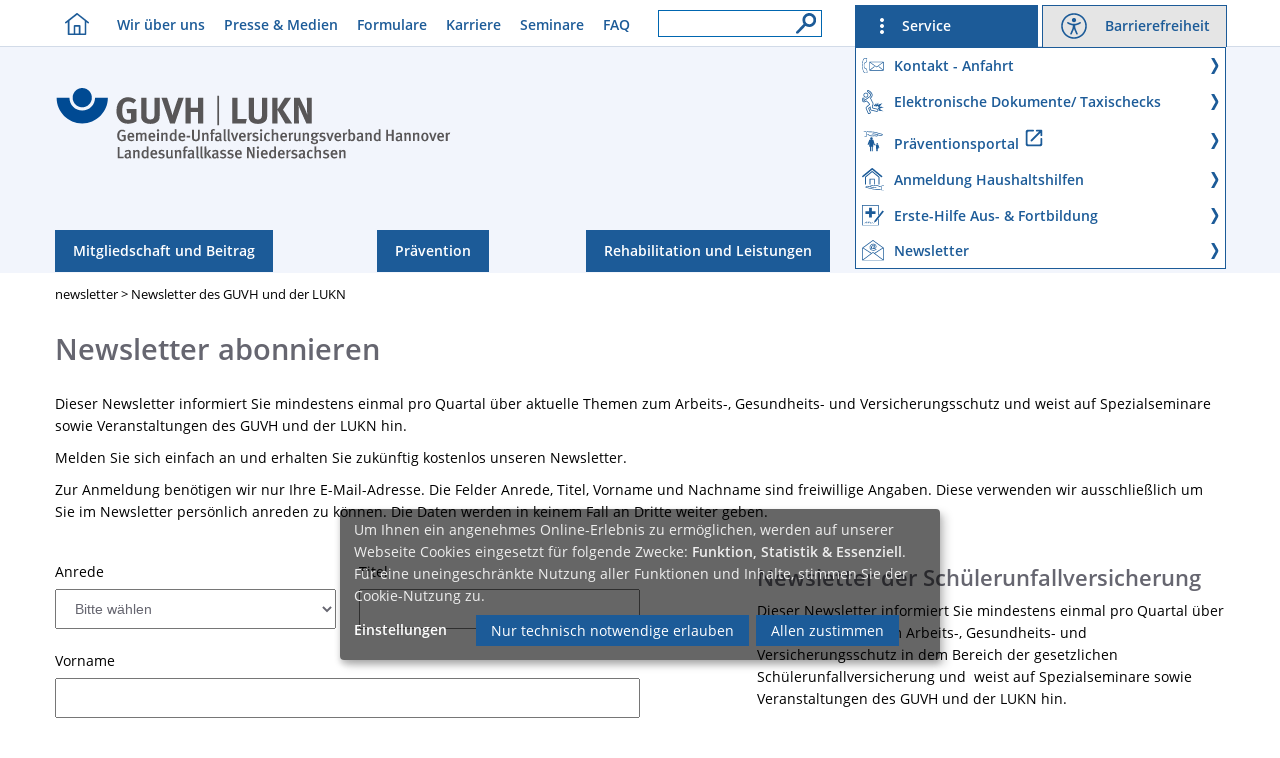

--- FILE ---
content_type: text/html; charset=UTF-8
request_url: https://www.lukn.de/newsletter/anmelden.php
body_size: 22156
content:
<!DOCTYPE html>
<html lang="de">
	<head>		<meta charset="utf-8" />
		<meta name="viewport" content="width=device-width, initial-scale=1.0">
		<meta name="google-site-verification" content="NtfcJuTpp4NYqvgW0lu8ARKDKiIXgnerUrZuodDloQc" />
		<title>Newsletter des GUVH und der LUKN</title>
<meta name="description" content="Newsletter des GUVH und der LUKN abonnieren" />
			<script defer type="application/javascript" src="/site/js/klaro-config.js?v230524"></script>
			<script defer type="application/javascript" src="/site/js/klaro.js?v220524"></script>
			<link rel="stylesheet" type="text/css" href="/site/css/klaro.css?v230524">
		<link rel="stylesheet" type="text/css" href="/site/css/style.css?m=1731928746" />
<link rel="stylesheet" type="text/css" href="/site/css/slider.css?m=1540893502" />
<link rel="stylesheet" media="screen, handheld" type="text/css" href="/site/css/responsive.css?m=1652283435" />
<link rel="stylesheet" media="print" type="text/css" href="/site/css/print.css?m=1535964939" />
<script src="/site/js/jquery.js?m=1535964938"></script>
<script src="/site/js/quicksearch.js?m=1535964951"></script>
		

		<script type="text/javascript">
			jQuery(document).ready(function(){
				jQuery('#mitgliedersuche').quicksearch('.searchable');
			});
		</script>

		<script src="/site/js/site.js?m=1677498533"></script>
<script src="/site/js/utility.js?m=1535964939"></script>
<script src="/site/js/clear-formflied.js?m=1535964969"></script>
<script src="/site/js/jquery.placeholder.js?m=1535964985"></script>
			<script>
				var _paq = window._paq = window._paq || [];
				/* tracker methods like "setCustomDimension" should be called before "trackPageView" */
				_paq.push(['trackPageView']);
				_paq.push(['enableLinkTracking']);
				(function() {
					var u="//www.guvh.de/statistik/";
					_paq.push(['requireCookieConsent']);
					_paq.push(['setTrackerUrl', u+'matomo.php']);
					_paq.push(['setSiteId', '1']);
					var d=document, g=d.createElement('script'), s=d.getElementsByTagName('script')[0];
					g.async=true; g.src=u+'matomo.js'; s.parentNode.insertBefore(g,s);
				})();
			</script>
		
		

	</head>
	<body  >		<section id="site-wrapper">
			<nav class="topBar">
	<a href="/index.php" aria-label="Index"><img class="respLogo" src="/site/img/Logo-GUVH-LUKN-RGB.svg" title="Logo der GUVH" width="397" alt="Logo"></a>
	<a href="#" class="menue" aria-label="Burgermenue"><img src="/site/img/icons/hamburger-menu.svg?m=1690268327" height="18" width="21" /></a>
	<div class="grid">
		<section id="site-menu">
			<ul>
				<li class="homebutton">
					<a href="/" aria-label="Homebutton">
						<svg width="24" height="22" viewBox="0 0 24 22" fill="none" xmlns="http://www.w3.org/2000/svg" style="position: relative; top: -5px;">
							<path fill-rule="evenodd" clip-rule="evenodd" d="M2.65406 9.20456C2.18853 9.57116 1.78474 9.89338 1.37625 10.2094C0.948112 10.5407 0.42659 10.5 0.154091 10.1211C-0.116147 9.74528 -0.0258941 9.23361 0.385202 8.9105C4.05898 6.02334 7.73398 3.13831 11.4107 0.255427C11.8589 -0.0960227 12.1668 -0.0806958 12.6209 0.276101C16.2693 3.14116 19.9178 6.00569 23.5673 8.86933C24.0121 9.21846 24.1302 9.73708 23.8457 10.1238C23.5608 10.5111 23.0517 10.5409 22.5969 10.1889C22.1971 9.87966 21.8036 9.56243 21.3436 9.1985C21.3362 9.36371 21.3276 9.46477 21.3276 9.56599C21.3287 13.2817 21.3304 16.9974 21.3318 20.7131C21.3318 20.8363 21.3302 20.9594 21.3264 21.0824C21.309 21.6646 20.9944 21.992 20.4206 21.9951C19.0117 22.0022 17.6026 21.9995 16.1936 21.9995C12.0435 21.9992 7.89293 21.9981 3.74284 21.997C2.93995 21.9967 2.66936 21.706 2.67006 20.8831C2.67353 17.1001 2.67197 13.3172 2.67145 9.53409C2.67145 9.44837 2.66275 9.36247 2.65406 9.20456ZM8.65727 20.4124V20.0009C8.65727 17.7228 8.65675 15.4448 8.65727 13.1668C8.65745 12.4644 8.98256 12.1183 9.64767 12.1174C11.2902 12.1156 12.9322 12.1151 14.5747 12.1176C15.2615 12.1185 15.5675 12.4367 15.5682 13.1521C15.5708 15.4525 15.5699 17.7531 15.5703 20.0537V20.4002H19.8061C19.8107 20.3276 19.8161 20.2831 19.8161 20.2383C19.8165 16.2124 19.8187 12.1862 19.8076 8.16023C19.8073 8.0241 19.7039 7.84648 19.5953 7.7592C18.066 6.52969 16.5278 5.31222 14.9911 4.09259C14.0341 3.33345 13.0763 2.57609 12.1145 1.81443C11.983 1.91572 11.869 2.00085 11.7577 2.08921C9.39167 3.96652 7.02758 5.84634 4.6569 7.717C4.47261 7.86229 4.40332 8.00776 4.40367 8.24716C4.41112 12.183 4.40904 16.119 4.40904 20.0548V20.4124H8.65727ZM10.1284 20.4124H13.8716V13.8351H10.1284V20.4124Z" fill="#1C5B98"/>
							</svg>
					</a>
				</li>
				<li><i class="menue"><img src="/site/img/icons/kreuz.svg?m=1690268327" height="16" width="17" /></i>

	<li class="blueBox droppable"><a class="trigger" href="/mitgliedschaft-beitrag/"><p>Mitgliedschaft und Beitrag</p><i class="respMenuTriggerWhite"></i></a>
					<ul class="dropdown">
					<li><a href="/mitgliedschaft-beitrag/" >
	<p>Mitgliedschaft und Beitrag Übersicht</p>
	</a>
			</li>
	<li><a href="/mitgliedschaft-beitrag/ansprechpartner/" >
	<p>Ansprechpersonen</p>
	</a>
			</li>
	<li><a href="/mitgliedschaft-beitrag/zustaendigkeit/" >
	<p>Zuständigkeit</p>
	</a>
			</li>
	<li><a href=""  class="dropDownSecondTrigger">
	<p>Finanzierung und Beitrag GUVH</p>
	<i class="respMenuTriggerWhiteTwo"></i></a>
					<ul class="dropdownTwo">
					<li><a href="/mitgliedschaft-beitrag/finanzierung-beitrag-guvh/">Finanzierung und Beitrag GUVH Übersicht</a></li>
	<li><a href="/mitgliedschaft-beitrag/finanzierung-beitrag-guvh/beitrag-gesetzliche-unfallversicherung.php">Beiträge zur gesetzlichen Unfallversicherung</a></li>
	<li><a href="/mitgliedschaft-beitrag/finanzierung-beitrag-guvh/mitteilungspflicht-unternehmer.php">Mitteilungspflichten der Unternehmer</a></li>
	<li><a href="/mitgliedschaft-beitrag/finanzierung-beitrag-guvh/haushaltshilfen-privathaushalt.php">Haushaltshilfen im Privathaushalt</a></li>
	<li><a href="/mitgliedschaft-beitrag/finanzierung-beitrag-guvh/beitragseinzugsverfahren.php">Beitragseinzugsverfahren</a></li>
			</ul>
			</li>
	<li><a href=""  class="dropDownSecondTrigger">
	<p>Finanzierung und Beitrag LUKN</p>
	<i class="respMenuTriggerWhiteTwo"></i></a>
					<ul class="dropdownTwo">
					<li><a href="/mitgliedschaft-beitrag/finanzierung-beitrag-lukn/">Finanzierung und Beitrag LUKN Übersicht</a></li>
	<li><a href="/mitgliedschaft-beitrag/finanzierung-beitrag-lukn/beitrag-gesetzliche-unfallversicherung.php">Beiträge zur gesetzlichen Unfallversicherung</a></li>
	<li><a href="/mitgliedschaft-beitrag/finanzierung-beitrag-lukn/mitteilungspflicht-unternehmer.php">Mitteilungspflichten der Unternehmer</a></li>
	<li><a href="/mitgliedschaft-beitrag/finanzierung-beitrag-lukn/beitragseinzugsverfahren.php">Beitragseinzugsverfahren</a></li>
			</ul>
			</li>
			</ul>
			</li>
	<li class="blueBox droppable"><a class="trigger" href="/praevention/"><p>Prävention</p><i class="respMenuTriggerWhite"></i></a>
					<ul class="dropdown">
					<li><a href="/praevention/" >
	<p>Prävention Übersicht</p>
	</a>
			</li>
	<li><a href=""  class="dropDownSecondTrigger">
	<p>Fachportale</p>
	<i class="respMenuTriggerWhiteTwo"></i></a>
					<ul class="dropdownTwo">
					<li><a href="https://praeventionsportal.de/">Präventionsportal</a></li>
	<li><a href="/praevention/portale/hautschutz.php">Hautschutz</a></li>
	<li><a href="/praevention/portale/sichere-schule.php">Sichere Schule</a></li>
	<li><a href="/praevention/portale/sichere-kita.php">Sichere Kita</a></li>
	<li><a href="/praevention/portale/sicheres-krankenhaus.php">Sicheres Krankenhaus</a></li>
			</ul>
			</li>
	<li><a href="/praevention/ansprechpartner/"  class="dropDownSecondTrigger">
	<p>Ansprechpersonen</p>
	<i class="respMenuTriggerWhiteTwo"></i></a>
					<ul class="dropdownTwo">
					<li><a href="/praevention/ansprechpartner/">Ansprechpersonen - Übersicht</a></li>
	<li><a href="/praevention/ansprechpartner/PraeventionsberaterInnen.php">Pädagogische und psychologische Fachthemen</a></li>
	<li><a href="/praevention/ansprechpartner/zustaendigkeitsbereiche.php">Zuständigkeitsbereiche</a></li>
			</ul>
			</li>
	<li><a href="/praevention/betriebsarten/" >
	<p>Betriebsarten</p>
	</a>
			</li>
	<li><a href="/praevention/erste-hilfe-antragsverfahren/Schulsanitaetsdienst/Index-Schulsanitaetsdienst.php" >
	<p>Schulsanitätsdienst</p>
	</a>
			</li>
	<li><a href="/praevention/Fahrsicherheitstraining/" >
	<p>Fahrsicherheitstraining</p>
	</a>
			</li>
	<li><a href="/praevention/Projekte-Programme/index_suv.php" >
	<p>SUV Projekte-Programme</p>
	</a>
			</li>
	<li><a href="/praevention/Projekte-Programme/index_auv.php" >
	<p>Gewalt angehen</p>
	</a>
			</li>
	<li><a href="/praevention/seminare/" >
	<p>Seminare</p>
	</a>
			</li>
	<li><a href="/praevention/Regelwerke/index_Regelwerk.php" >
	<p>Regelwerke</p>
	</a>
			</li>
	<li><a href="/praevention/gda/" >
	<p>Gemeinsame Deutsche Arbeitsschutzstrategie</p>
	</a>
			</li>
	<li><a href=""  class="dropDownSecondTrigger">
	<p>Fachinformationen für unsere Mitglieder</p>
	<i class="respMenuTriggerWhiteTwo"></i></a>
					<ul class="dropdownTwo">
					<li><a href="/praevention/themen-informationen-mitglieder/Schule/Index.php">Schulen</a></li>
	<li><a href="/praevention/themen-informationen-mitglieder/Kita/Index.php">Kindertageseinrichtungen</a></li>
	<li><a href="/praevention/themen-informationen-mitglieder/physische-belastung/psychische-belastung.php">PsyGesund - Psychische Belastung in der Arbeitswelt</a></li>
	<li><a href="/praevention/themen-informationen-mitglieder/Kultur-der-Praevention/kultur_praevention.php">Kultur der Prävention</a></li>
	<li><a href="/praevention/themen-informationen-mitglieder/Praeventionstipps/jahresuebersicht.php">Präventions-Tipps</a></li>
<li><a href="/praevention/Gesundheitstage/index_Gesundheitstage.php">Unterstützung bei Gesundheitstagen</a></li>			</ul>
			</li>
			</ul>
			</li>
	<li class="blueBox droppable"><a class="trigger" href="/rehabilitation-leistung/"><p>Rehabilitation und Leistungen</p><i class="respMenuTriggerWhite"></i></a>
					<ul class="dropdown">
					<li><a href="/rehabilitation-leistung/" >
	<p>Rehabilitation und Leistungen Übersicht</p>
	</a>
			</li>
	<li><a href="/rehabilitation-leistung/ansprechpartner/" >
	<p>Ansprechpartner</p>
	</a>
			</li>
	<li><a href="/praevention/portale/hautschutz.php" >
	<p>Fachportal - Hautschutz</p>
	</a>
			</li>
	<li><a href="/rehabilitation-leistung/absicherung-sozialer-dienstleister/" >
	<p>Absicherung sozialer Dienstleister</p>
	</a>
			</li>
	<li><a href="/rehabilitation-leistung/versichertenkreis/" >
	<p>Versichertenkreis</p>
	</a>
			</li>
	<li><a href="/rehabilitation-leistung/versicherungsfall/"  class="dropDownSecondTrigger">
	<p>Versicherungsfall</p>
	<i class="respMenuTriggerWhiteTwo"></i></a>
					<ul class="dropdownTwo">
					<li><a href="/rehabilitation-leistung/versicherungsfall/">Versicherungsfall Übersicht</a></li>
	<li><a href="/rehabilitation-leistung/versicherungsfall/arbeitsunfall.php">Arbeitsunfälle</a></li>
	<li><a href="/rehabilitation-leistung/versicherungsfall/wegeunfall.php">Wegeunfälle</a></li>
	<li><a href="/rehabilitation-leistung/versicherungsfall/berufskrankheit.php">Berufskrankheiten</a></li>
			</ul>
			</li>
	<li><a href=""  class="dropDownSecondTrigger">
	<p>Rehabilitation</p>
	<i class="respMenuTriggerWhiteTwo"></i></a>
					<ul class="dropdownTwo">
					<li><a href="/rehabilitation-leistung/rehabilitation/">Rehabilitation Übersicht</a></li>
	<li><a href="/rehabilitation-leistung/rehabilitation/medizinische-rehabilitation.php">Medizinische Rehabilitation</a></li>
	<li><a href="/rehabilitation-leistung/rehabilitation/teilhabe.php">Teilhabe</a></li>
	<li><a href="/rehabilitation-leistung/rehabilitation/reha-management.php">Reha-Management</a></li>
	<li><a href="/rehabilitation-leistung/rehabilitation/zahnschaeden.php">Zahnschaden</a></li>
	<li><a href="/rehabilitation-leistung/rehabilitation/psyche.php">Psyche</a></li>
	<li><a href="/rehabilitation-leistung/rehabilitation/pflege.php">Pflege</a></li>
	<li><a href="/rehabilitation-leistung/rehabilitation/persoenliches-budget.php">Persönliches Budget</a></li>
	<li><a href="/rehabilitation-leistung/rehabilitation/arzneimittel.php">Arzneimittel</a></li>
			</ul>
			</li>
	<li><a href=""  class="dropDownSecondTrigger">
	<p>Geldleistungen für Versicherte</p>
	<i class="respMenuTriggerWhiteTwo"></i></a>
					<ul class="dropdownTwo">
					<li><a href="/rehabilitation-leistung/geldleistungen-versicherte/">Geldleistungen für Versicherte Übersicht</a></li>
	<li><a href="/rehabilitation-leistung/geldleistungen-versicherte/verletztengeld.php">Verletztengeld</a></li>
	<li><a href="/rehabilitation-leistung/geldleistungen-versicherte/uebergangsgeld.php">Übergangsgeld</a></li>
	<li><a href="/rehabilitation-leistung/geldleistungen-versicherte/uebergangsleistungen.php">Übergangsleistungen</a></li>
	<li><a href="/rehabilitation-leistung/geldleistungen-versicherte/versichertenrente.php">Versichertenente</a></li>
	<li><a href="/rehabilitation-leistung/geldleistungen-versicherte/pflegegeld.php">Pflegegeld</a></li>
	<li><a href="/rehabilitation-leistung/geldleistungen-versicherte/fahrtkosten.php">Fahrtkosten</a></li>
			</ul>
			</li>
	<li><a href=""  class="dropDownSecondTrigger">
	<p>Geldleistungen für Hinterbliebene</p>
	<i class="respMenuTriggerWhiteTwo"></i></a>
					<ul class="dropdownTwo">
					<li><a href="/rehabilitation-leistung/geldleistungen-hinterbliebene/">Geldleistungen für Hinterbliebene Übersicht</a></li>
	<li><a href="/rehabilitation-leistung/geldleistungen-hinterbliebene/sterbegeld.php">Sterbegeld</a></li>
	<li><a href="/rehabilitation-leistung/geldleistungen-hinterbliebene/witwen-witwerrente.php">Witwen- und Witwerrente</a></li>
	<li><a href="/rehabilitation-leistung/geldleistungen-hinterbliebene/waisenrente.php">Waisenrente</a></li>
			</ul>
			</li>
	<li><a href="/faq/" >
	<p>Fragen und Antworten</p>
	</a>
			</li>
			</ul>
			</li>
		<li class="droppable">
							<a class="noClick" aria-expanded="false" aria-haspopup="true" href="/wir-ueber-uns/" title="Informationen über die Arbeit des GUVH | LUKN">Wir über uns</a>
				<i class="respMenuTrigger"></i>
				<ul class="dropdown">
							<li>
			<a href="/wir-ueber-uns/" title="Informationen über den GUVH//LUKN">Wir über uns</a>
		</li>
			<li>
			<a href="/wir-ueber-uns/selbstverwaltung/" title="Informationen über die Selbstverwaltung des GUVH | LUKN">Selbstverwaltung</a>
		</li>
			<li>
			<a href="/wir-ueber-uns/geschaeftsfuehrer/" title="Informationen über die Geschäftsführung des GUVH | LUKN">Geschäftsführung</a>
		</li>
			<li>
			<a href="/wir-ueber-uns/organigramm/" title="Informationen über die Geschäftsbereiche des GUVH | LUKN">Organigramm</a>
		</li>
			<li>
			<a href="/wir-ueber-uns/portraitfilm/" title="Portraitfilm über den GUVH | LUKN">Portraitfilm</a>
		</li>
			<li>
			<a href="/wir-ueber-uns/leichte-sprache/" title="GUVH | LUKN: Informationen in leichter Sprache">Wir über uns in Leichter Sprache</a>
		</li>
			<li>
			<a href="/wir-ueber-uns/daten-und-fakten/" title="GUVH | LUKN: Jahresstatistiken">Daten und Fakten</a>
		</li>
			<li>
			<a href="/dokumente/" title="GUVH | LUKN: Dokumente der Selbstverwaltung">Extranet Selbstverwaltung</a>
		</li>
					</ul>
					</li>
			<li class="droppable">
							<a class="noClick" aria-expanded="false" aria-haspopup="true" href="/presse-medien/" title="Informationen über den Pressebereich des GUVH/LUKN">Presse & Medien</a>
				<i class="respMenuTrigger"></i>
				<ul class="dropdown">
							<li>
			<a href="/presse-medien/" title="GUVH | LUKN: Informationen über den Pressebereich">Presse und Medien</a>
		</li>
			<li>
			<a href="/presse-medien/pressemitteilungen/" title="GUVH | LUKN: Pressemeldungen">Pressemeldungen</a>
		</li>
			<li>
			<a href="/presse-medien/publikationen-medien/" title="GUVH | LUKN: Publikationen">Publikationen und Medien</a>
		</li>
			<li>
			<a href="/presse-medien/termine/Index.php" title="GUVH | LUKN: Termine und Veranstaltungen">Termine und Veranstaltungen</a>
		</li>
			<li>
			<a href="/bekanntmachungen/" title="GUVH | LUKN: Bekanntmachungen">Bekanntmachungen</a>
		</li>
					</ul>
					</li>
			<li class="">
							<a class="noClick" href="/formulare/" title="GUVH | LUKN: Formulare">Formulare</a>
					</li>
			<li class="droppable">
							<a class="noClick" aria-expanded="false" aria-haspopup="true" href="" title="GUVH | LUKN: Karrieremöglichkeiten">Karriere</a>
				<i class="respMenuTrigger"></i>
				<ul class="dropdown">
							<li>
			<a href="/karriere/" title="Karrieremöglichkeiten beim GUVH/LUKN">Karriere</a>
		</li>
			<li>
			<a href="/karriere/studium-ausbildung/" title="GUVH | LUKN: Studiums-und Ausbildungsmöglichkeiten">Studium und Ausbildung</a>
		</li>
			<li>
			<a href="/karriere/berufserfahrene/" title="GUVH | LUKN: berufliche Quereinstiegsmöglichkeiten">Berufserfahrene-Quereinsteiger</a>
		</li>
			<li>
			<a href="/karriere/arbeitgeber/" title="GUVH | LUKN als Arbeitgeber">Arbeitgeber GUVH-LUKN</a>
		</li>
			<li>
			<a href="/karriere/stellenausschreibungen/" title="GUVH | LUKN: Aktuelle Stellenausschreibungen">Stellenausschreibungen</a>
		</li>
					</ul>
					</li>
			<li class="">
							<a class="noClick" href="/praevention/seminare/" title="Seminare des GUVH | LUKN">Seminare</a>
					</li>
			<li class="">
							<a class="noClick" href="/faq/" title="Häufig gestellte Fragen zu Versicherungsschutz und Leistungen">FAQ</a>
					</li>
					<div class="onlyMobile">
					<h2>Service</h2>
					<a href="#" aria-expanded="false" aria-haspopup="true" class="ay_menu_trigger open serv_menu_trigger" title="öffnet das Menü Service">
	<svg style="transform: translate(14px,3px);" fill="none" height="30" viewBox="0 0 30 30" width="30" xmlns="http://www.w3.org/2000/svg" alt="Icon öffnet das Menü Service">
		<path d="M12 20C10.8954 20 10 19.1046 10 18C10 16.8954 10.8954 16 12 16C13.1046 16 14 16.8954 14 18C14 19.1046 13.1046 20 12 20ZM12 14C10.8954 14 10 13.1046 10 12C10 10.8954 10.8954 10 12 10C13.1046 10 14 10.8954 14 12C14 12.5304 13.7893 13.0391 13.4142 13.4142C13.0391 13.7893 12.5304 14 12 14ZM12 8C10.8954 8 10 7.10457 10 6C10 4.89543 10.8954 4 12 4C13.1046 4 14 4.89543 14 6C14 6.53043 13.7893 7.03914 13.4142 7.41421C13.0391 7.78929 12.5304 8 12 8Z" ></path>
	</svg>
	<span>
		Service
	</span>
	<div class="serviceMenucontent">
		<ul class="serviceMenu navigationTab menu_content open">
			<li><a href="/kontakt/" title="mehr Infos zu Kontakt - Anfahrt - Rückruf - Service"><img src="/site/img/icons/kontakt.svg" alt="Kontakticon - Anfahrt - Rückruf - Service"/><p>Kontakt - Anfahrt</p><img class="icon" src="/site/img/icons/quick-link.svg" alt="Arrow"/></a></li>
			<li><a href="/elektronische-unfallanzeige/" title="mehr zur elektronischen Übermittlung/Taxischecks"><img src="/site/img/icons/unfallanzeige.svg" alt="Kontakticon-zur elektronischen Übermittlung/Taxischecks"/><p>Elektronische Dokumente/ Taxischecks</p><img class="icon" src="/site/img/icons/quick-link.svg" alt="Arrow"/></a></li>
			<li><a target="_blank" rel="noopener" href="https://praeventionsportal.de/" title="zur externen Website Präventionsportal"><img src="/site/img/praevention.svg" alt="Kontakticon zur externen Website Präventionsportal"/><p>Präventionsportal <img class="nav_external" src="/site/img/open_in_new-24px.svg" alt="kontakticon"/></p><img class="icon" src="/site/img/icons/quick-link.svg"alt="Arrow" /></a></li>
			<li><a href="/mitgliedschaft-beitrag/finanzierung-beitrag-guvh/haushaltshilfen-privathaushalt.php" title="mehr Infos zur Anmeldung von Haushaltshilfen"><img src="/site/img/icons/haushaltshilfen.svg" alt="Kontakticon zur Anmeldung von Haushaltshilfen"/><p>Anmeldung Haushaltshilfen</p><img class="icon" src="/site/img/icons/quick-link.svg"alt="Arrow" /></a></li>
			<li><a href="/praevention/erste-hilfe-antragsverfahren/" title="mehr Infos zu Erste-Hilfe Aus- & Fortbildung"><img src="/site/img/icons/erste-hilfe-fortbildung.svg" alt="Kontakticon für mehr Infos zu Erste-Hilfe Aus- & Fortbildung"/><p>Erste-Hilfe Aus- & Fortbildung</p><img class="icon" src="/site/img/icons/quick-link.svg" alt="Arrow"/></a></li>
			<li><a href="/newsletter/anmelden.php" title="zum Formular Newsletter abonnieren"><img src="/site/img/icons/newsletter.svg" alt="Kontakticon zum Formular Newsletter abonnieren"/><p>Newsletter</p><img class="icon" src="/site/img/icons/quick-link.svg"alt="Arrow" /></a></li>
		</ul>
	</div>
</a>					<h2>Barrierefreiheit</h2>
						<a href="#" aria-expanded="false" aria-haspopup="true" class="ay_menu_trigger serv_menu_trigger" title="öffnet das Menü Barrierefreiheit">
		<svg class="ayLogo" fill="none" height="30" viewBox="0 0 56 56" width="30" xmlns="http://www.w3.org/2000/svg" alt="Icon öffnet das Menü Barrierefreiheit"><g fill="white"><path d="m28 21c2.2091 0 4-1.7909 4-4s-1.7909-4-4-4-4 1.7909-4 4 1.7909 4 4 4z"/><path d="m30.5 30c0 1.1164.2268 2.2212.6666 3.2474l3.7121 8.6617c.3264.7615-.0264 1.6433-.7878 1.9696-.7615.3264-1.6433-.0264-1.9696-.7878l-3.7122-8.6617c-.0288-.0672-.0569-.1346-.0843-.2023-.0552-.136-.1863-.2269-.333-.2269-.1503 0-.2837.0951-.336.236-.0773.208-.1597.4144-.2474.6188l-3.5297 8.2361c-.3263.7614-1.2081 1.1142-1.9696.7878-.7614-.3263-1.1142-1.2081-.7878-1.9696l3.5297-8.236c.5602-1.307.849-2.7142.849-4.1362v-2.6775c-3.6006-.4075-6.9399-1.6847-9.7997-3.6164-.6865-.4637-.8672-1.3961-.4035-2.0826s1.3962-.8671 2.0826-.4034c3.0314 2.0475 6.6841 3.243 10.6206 3.243s7.5892-1.1955 10.6206-3.243c.6865-.4637 1.6189-.2831 2.0826.4034s.283 1.6189-.4035 2.0826c-2.8598 1.9317-6.1991 3.2089-9.7997 3.6164z"/><path clip-rule="evenodd" d="m52 28c0 13.2548-10.7452 24-24 24s-24-10.7452-24-24 10.7452-24 24-24 24 10.7452 24 24zm-3 0c0 11.598-9.402 21-21 21s-21-9.402-21-21 9.402-21 21-21 21 9.402 21 21z" fill-rule="evenodd"/></g></svg>
		<span>Barrierefreiheit</span>
		<ul class="ay_menu_content menu_content">
	<li>
	<a href="/barrierefreiheit/" title="allgemeine Informationen in Barrierefreiheit"><div>
	<svg xmlns="http://www.w3.org/2000/svg" width="26" height="26" viewBox="0 0 22 23" fill="none" alt="Icon allgemeine Informationen in Barrierefreiheit"><path d="M21.54,11.5a10,10,0,1,1-10-10A10,10,0,0,1,21.54,11.5Z" style="fill:#fff;fill-rule:evenodd"/><path d="M11.5,8.57A1.67,1.67,0,1,0,9.83,6.9,1.67,1.67,0,0,0,11.5,8.57Z" style="fill:#1c5b98"/><path d="M12.55,12.34a3.46,3.46,0,0,0,.27,1.35l1.56,3.63a.63.63,0,0,1-1.16.49l-1.55-3.62,0-.09A.17.17,0,0,0,11.5,14a.14.14,0,0,0-.14.1c0,.08-.07.17-.11.26L9.78,17.81a.63.63,0,0,1-1.16-.49l1.48-3.45a4.42,4.42,0,0,0,.35-1.73V11A9.08,9.08,0,0,1,6.36,9.51a.62.62,0,0,1-.17-.87.63.63,0,0,1,.87-.17,7.93,7.93,0,0,0,8.88,0,.63.63,0,0,1,.87.17.62.62,0,0,1-.17.87A9.08,9.08,0,0,1,12.55,11Z" style="fill:#1c5b98"/><path d="M21.54,11.5a10,10,0,1,1-10-10A10,10,0,0,1,21.54,11.5Zm-1.26,0A8.78,8.78,0,1,1,11.5,2.72,8.78,8.78,0,0,1,20.28,11.5Z" style="fill:#1c5b98;fill-rule:evenodd"/></svg>
		<span>Allgemeine Informationen</span>
	</div>
		</a>
	</li>
	<li>
	<a href="/barrierefreiheit/leichte-sprache-erklaerung.php" title="zu den Informationen in Leichter Sprache"><div><svg width="22" height="23" viewBox="0 0 22 23" fill="none" alt="Icon zu den Informationen in Leichter Sprache">
<g clip-path="url(#clip0)">
<path fill-rule="evenodd" clip-rule="evenodd" d="M15.0928 22.71C14.5562 22.6518 14.0162 22.6153 13.484 22.5304C12.5746 22.3856 11.6399 22.3621 10.7668 22.0384C10.4399 21.9171 10.1155 21.7624 9.82874 21.5675C9.28637 21.1985 8.74077 20.8231 8.25589 20.3866C7.86355 20.0333 7.42399 19.9062 6.92973 19.8766C6.44441 19.8475 5.95821 19.824 5.4723 19.8236C3.69133 19.8218 1.9105 19.8308 0.129526 19.8352C0.0924196 19.8354 0.0551662 19.8311 -0.00100708 19.8274C-0.00100708 16.6442 -0.00100708 13.4634 -0.00100708 10.2487C0.0875796 10.2487 0.182033 10.2496 0.276633 10.2487C2.34287 10.2281 4.40926 10.2098 6.4755 10.1848C7.02125 10.1782 7.50525 10.0103 7.88995 9.60764C8.96693 8.47996 9.9581 7.28434 10.8151 5.98614C11.506 4.93939 11.765 3.78762 11.6543 2.5415C11.6188 2.14263 11.638 1.72442 11.7203 1.33304C11.9346 0.314708 12.8146 -0.192221 13.8477 0.0678795C14.7613 0.29783 15.4034 0.883092 15.8796 1.64724C16.4569 2.57324 16.7205 3.5985 16.611 4.67684C16.5528 5.24941 16.361 5.8126 16.1935 6.36944C16.0131 6.96985 15.7522 7.54819 15.7228 8.18596C15.689 8.92731 15.9377 9.35274 16.665 9.58355C17.3618 9.8047 18.0821 9.96166 18.7998 10.1105C19.4842 10.2525 20.1655 10.38 20.7825 10.7319C21.8619 11.3474 22.1458 12.599 21.9339 13.5377C21.8215 14.0348 21.5858 14.4604 21.185 14.7938C21.1413 14.8301 21.1152 14.9207 21.1243 14.9799C21.2953 16.1063 20.8619 16.9816 19.9869 17.6827C19.9193 17.7368 19.8521 17.8482 19.8587 17.9268C19.9426 18.9157 19.3773 19.9537 18.478 20.4049C18.3097 20.4895 18.2506 20.5883 18.2317 20.7725C18.1349 21.7167 17.2966 22.5242 16.2985 22.6607C16.2265 22.6705 16.1559 22.6933 16.0848 22.71C15.7541 22.71 15.4235 22.71 15.0928 22.71ZM5.37609 14.8675C5.41965 15.6484 5.44678 16.4206 5.62161 17.1839C5.79511 17.9412 6.21825 18.3605 6.99147 18.4851C7.13917 18.5089 7.28994 18.519 7.43983 18.5242C7.98675 18.5428 8.45594 18.752 8.87717 19.0821C9.37011 19.4682 9.85177 19.8699 10.3604 20.235C10.6159 20.4183 10.9054 20.5874 11.2059 20.6735C12.2616 20.9758 13.3531 21.0917 14.4445 21.196C15.0647 21.2553 15.6848 21.3291 16.3029 21.1753C16.6179 21.0969 16.7882 20.9221 16.7985 20.6044C16.8039 20.439 16.7621 20.2695 16.7244 20.1056C16.6545 19.8003 16.7348 19.55 17.0175 19.4104C17.1916 19.3244 17.4 19.3052 17.594 19.2592C17.7009 19.2338 17.8241 19.2403 17.9149 19.1891C18.3191 18.9603 18.5196 18.2425 18.308 17.8292C18.0641 17.3531 18.2216 16.9678 18.7361 16.7821C19.624 16.4616 19.9352 15.725 19.5356 14.89C19.2764 14.3485 19.4612 13.9383 20.0268 13.7397C20.1794 13.686 20.3427 13.5804 20.4333 13.4523C20.6872 13.0934 20.6601 12.607 20.3574 12.2824C20.1844 12.0968 19.9609 11.9432 19.7339 11.8233C19.157 11.5189 18.5151 11.4221 17.8791 11.3134C17.1706 11.1923 16.457 11.0993 15.8044 10.7614C14.7032 10.1912 14.0881 9.04416 14.3279 7.84161C14.4646 7.15739 14.6702 6.48211 14.8992 5.82111C15.29 4.69256 15.3265 3.59287 14.743 2.51958C14.4949 2.06328 14.155 1.67652 13.6761 1.44138C13.2946 1.25413 13.0815 1.38483 13.0705 1.80549C13.0614 2.14465 13.0729 2.48524 13.0937 2.82411C13.1741 4.1223 12.9018 5.32399 12.1753 6.42989C11.2188 7.88518 10.1722 9.26935 8.97279 10.5391C8.82085 10.7001 8.6491 10.8458 8.47339 10.982C7.96358 11.3766 7.36503 11.5686 6.73525 11.6592C6.1389 11.7449 5.76285 12.0462 5.62879 12.629C5.61369 12.6938 5.5867 12.7568 5.57995 12.8222C5.50999 13.5034 5.44341 14.1854 5.37609 14.8675Z" fill="#1C5B98"/>
<path fill-rule="evenodd" clip-rule="evenodd" d="M5.37695 14.8671C5.44427 14.185 5.51086 13.503 5.58053 12.8214C5.58727 12.756 5.61426 12.693 5.62937 12.6282C5.76342 12.0454 6.13947 11.7442 6.73582 11.6583C7.36561 11.5677 7.96415 11.3757 8.47397 10.9812C8.64967 10.845 8.82142 10.6993 8.97337 10.5383C10.1728 9.26853 11.2194 7.8845 12.1758 6.42906C12.9024 5.32316 13.1746 4.12148 13.0943 2.82328C13.0733 2.48442 13.062 2.14382 13.0711 1.80466C13.0821 1.384 13.2952 1.2533 13.6767 1.44055C14.1557 1.6757 14.4955 2.06246 14.7435 2.51875C15.3271 3.5919 15.2906 4.69174 14.8997 5.82028C14.6708 6.48128 14.4652 7.15656 14.3285 7.84079C14.0887 9.04334 14.7039 10.1903 15.805 10.7606C16.4575 11.0985 17.171 11.1915 17.8797 11.3125C18.5158 11.4213 19.1578 11.518 19.7344 11.8225C19.9615 11.9424 20.185 12.096 20.3579 12.2815C20.6605 12.6061 20.6878 13.0927 20.4339 13.4515C20.3433 13.5796 20.18 13.6852 20.0273 13.7389C19.4619 13.9375 19.2771 14.3476 19.5362 14.8892C19.9358 15.7242 19.6246 16.4609 18.7367 16.7813C18.2222 16.9671 18.0646 17.3523 18.3086 17.8283C18.5202 18.2416 18.3197 18.9595 17.9155 19.1883C17.8248 19.2395 17.7015 19.2331 17.5946 19.2584C17.4007 19.3044 17.1921 19.3237 17.018 19.4096C16.7354 19.5492 16.655 19.7995 16.725 20.1048C16.7627 20.2686 16.8045 20.4381 16.7991 20.6036C16.7888 20.9213 16.6187 21.0961 16.3035 21.1744C15.6854 21.3282 15.0653 21.2545 14.4451 21.1952C13.3537 21.0909 12.2622 20.9749 11.2065 20.6727C10.906 20.5867 10.6166 20.4177 10.361 20.2342C9.85219 19.8692 9.37069 19.4676 8.87774 19.0812C8.45651 18.7512 7.98747 18.542 7.44041 18.5234C7.29066 18.5182 7.13974 18.5081 6.99205 18.4843C6.21897 18.3596 5.79569 17.9404 5.62218 17.1831C5.44779 16.4202 5.42051 15.6478 5.37695 14.8671Z" fill="white"/>
</g>
<defs>
<clipPath id="clip0">
<rect width="22" height="22.7097" fill="white"/>
</clipPath>
</defs>
</svg><span>Leichte Sprache</span>
	</div>
		</a>
	</li>

	<li>
		<a href="/barrierefreiheit/gebaerdensprache.php" title="allgemeine Informationen in Gebärdensprache">
			<div>
				<svg width="22" height="30" viewBox="0 0 22 30" fill="none">
					<path fill-rule="evenodd" clip-rule="evenodd" d="M15.8927 19.5622C16.9618 19.5622 18.031 19.5564 19.1001 19.5642C19.7868 19.5692 20.1965 20.0041 20.2374 20.7324C20.2625 21.1781 20.1072 21.5308 19.7355 21.6805C19.407 21.8127 19.0481 21.9033 18.7 21.9155C16.6181 21.9878 14.5355 22.0285 12.4535 22.0926C12.2951 22.0974 12.1392 22.2 11.9821 22.2573C12.1273 22.3901 12.2546 22.5924 12.4205 22.6451C14.2609 23.2294 16.108 23.7876 17.9511 24.3614C18.2062 24.4408 18.465 24.5361 18.6947 24.6783C19.0553 24.9014 19.1989 25.3415 19.1034 25.7978C19.0174 26.209 18.7103 26.3083 18.3995 26.3733C17.6763 26.5249 16.9848 26.3045 16.2909 26.1251C14.7516 25.7271 13.212 25.3302 11.6725 24.9328C11.6401 24.9244 11.6068 24.9059 11.5751 24.9089C11.4228 24.9231 11.2708 24.943 11.1187 24.961C11.2204 25.0881 11.3028 25.2481 11.4267 25.3371C12.6785 26.2371 13.939 27.1219 15.1913 28.0208C15.3852 28.16 15.5713 28.3282 15.7236 28.5196C15.97 28.8288 15.9729 29.2909 15.7612 29.6585C15.5702 29.9902 15.2686 30.0597 14.9673 29.9549C14.4929 29.7898 14.011 29.6157 13.5751 29.3571C12.3779 28.6466 11.2091 27.8772 10.014 27.1621C9.75164 27.0051 9.43062 26.9311 9.12952 26.8978C8.04586 26.778 6.94516 26.7792 5.87727 26.57C4.643 26.3281 3.53935 25.7047 2.65264 24.6748C2.57622 24.586 2.41585 24.5537 2.29351 24.5511C1.70328 24.5388 1.11272 24.5496 0.522353 24.5443C0.113156 24.5406 0.00519048 24.4236 0.00418771 23.9722C0.000109781 22.183 -0.00135995 20.3937 0.0014478 18.6045C0.00231687 18.0609 0.100988 17.9603 0.593749 17.9574C1.20644 17.9539 1.81933 17.9416 2.43176 17.9557C2.73306 17.9626 2.92733 17.8337 3.01122 17.5207C3.44877 15.888 4.5706 14.9653 5.86217 14.2886C7.16329 13.6069 8.3354 12.7729 9.22271 11.5024C9.41204 11.2313 9.57001 10.9296 9.71641 10.6265C9.92171 10.2014 10.2846 9.93764 10.6124 10.0127C10.9431 10.0885 11.277 10.58 11.2657 11.0283C11.2416 11.9863 10.9772 12.8699 10.5365 13.6898C10.0548 14.5862 9.39546 15.2933 8.62339 15.8808C8.53769 15.946 8.47752 16.0526 8.40552 16.1402C8.4933 16.2224 8.56951 16.3445 8.67079 16.3807C9.63779 16.7269 10.6151 16.9013 11.6207 16.5697C13.4341 15.9715 15.2494 15.3798 17.0646 14.7875C17.2136 14.7389 17.3652 14.6899 17.5187 14.6696C18.0847 14.5948 18.4842 14.9014 18.6135 15.4955C18.7333 16.0462 18.4842 16.5306 17.9621 16.7403C16.2979 17.4087 14.6325 18.0731 12.9677 18.7391C12.7897 18.8102 12.6003 18.8584 12.4373 18.9593C12.3018 19.043 12.1973 19.1885 12.0791 19.3065C12.2479 19.4402 12.4105 19.6751 12.5867 19.6885C13.1404 19.7305 13.6993 19.6859 14.2563 19.6813C14.8019 19.6768 15.3474 19.6802 15.893 19.6802C15.8928 19.641 15.8927 19.6016 15.8927 19.5622Z" fill="#1C5B98"/>
					<path fill-rule="evenodd" clip-rule="evenodd" d="M15.3765 13.3382C15.7863 13.2642 16.171 13.1974 16.5548 13.1253C17.8091 12.8898 19.0626 12.6479 20.3181 12.4199C20.5383 12.3799 20.7681 12.3705 20.9904 12.3901C21.3877 12.425 21.6482 12.717 21.7536 13.1818C21.8494 13.6041 21.645 13.8626 21.3707 14.0708C20.7563 14.5371 20.0403 14.6735 19.3346 14.8333C19.2731 14.8472 19.1683 14.7744 19.1247 14.7076C18.5743 13.8656 18.1043 13.6842 17.2021 13.9837C15.8528 14.4315 14.5039 14.8808 13.155 15.3297C12.6153 15.5093 12.0772 15.6949 11.536 15.8685C10.8887 16.0762 9.98861 16.034 9.33477 15.7692C9.61119 15.479 9.89267 15.2103 10.1469 14.9118C11.1497 13.7343 11.7478 12.3456 11.8372 10.698C11.873 10.039 11.4218 9.26952 10.8926 9.09661C10.3867 8.93125 9.76976 9.22526 9.50139 9.82129C8.76154 11.4647 7.55548 12.5182 6.12686 13.3048C5.66356 13.5598 5.20559 13.8274 4.71101 14.1086C4.52067 13.0941 4.27216 12.0682 4.47662 11.0168C4.63486 10.2031 4.84378 9.39352 5.10978 8.61687C5.72052 6.83352 6.02936 5.03352 5.57829 3.14021C5.48275 2.7393 5.65585 2.27192 5.93558 2.11778C6.24105 1.94937 6.79056 2.10527 7.03934 2.4517C7.68811 3.35524 8.10176 4.39301 8.14277 5.5489C8.17351 6.41498 8.05858 7.29036 7.97547 8.15766C7.93676 8.56216 7.97784 8.66029 8.30736 8.50424C9.24471 8.06022 10.0807 7.45305 10.6299 6.44771C11.6286 4.61941 12.6201 2.78607 13.6167 0.956246C13.7167 0.772729 13.816 0.584405 13.941 0.423551C14.3154 -0.0583998 14.7847 -0.128601 15.2378 0.210657C15.677 0.539537 15.7995 1.08017 15.5319 1.65086C14.6414 3.54891 13.7408 5.44077 12.844 7.33492C12.8016 7.42458 12.7375 7.5086 12.7192 7.60391C12.6871 7.77201 12.6828 7.94683 12.6668 8.11882C12.8669 8.10898 13.1238 8.18482 13.2563 8.07288C13.6327 7.75499 13.9589 7.36125 14.3037 6.99605C15.5271 5.70014 16.7488 4.40217 17.9748 3.10946C18.1135 2.96326 18.2629 2.81866 18.429 2.71953C18.8651 2.45918 19.363 2.60057 19.7377 3.06329C20.0238 3.41675 20.0914 3.88122 19.7773 4.31899C19.327 4.94646 18.81 5.51685 18.2935 6.07877C17.0774 7.40169 15.8447 8.70516 14.6189 10.0167C14.5781 10.0604 14.5272 10.0994 14.5022 10.1531C14.459 10.2466 14.4326 10.3499 14.3991 10.4491C14.4912 10.4844 14.5849 10.5522 14.6753 10.5468C14.7819 10.5406 14.8908 10.4829 14.9899 10.4275C16.6636 9.48951 18.3353 8.54728 20.0089 7.60909C20.2404 7.4793 20.4704 7.30982 20.7171 7.2603C20.9795 7.20765 21.2933 7.19238 21.5275 7.30837C22.0279 7.55621 22.153 8.12714 21.7958 8.59459C21.4781 9.01031 21.105 9.41137 20.6873 9.68348C19.0497 10.7501 17.3839 11.7618 15.7306 12.7978C15.5646 12.9015 15.3501 12.9769 15.3765 13.3382Z" fill="#1C5B98"/>
				</svg>
				<span> Gebärdensprache</span>
			</div>
		</a>
	</li>

	<li>
	<a href="/barrierefreiheit/barrierefreies-woerterbuch.php" title="zum barrierefreien Wörterbuch"><svg width="22" height="18" viewBox="0 0 22 18" fill="none" alt="Icon zum barrierefreien Wörterbuch">
		<g clip-path="url(#clip0)">
		<path d="M0 15.2768C0 10.5075 0 5.73818 0 0.968744C0.53372 0.968744 1.06744 0.968744 1.62756 0.968744C1.62756 0.641043 1.62756 0.328245 1.62756 0.000692309C1.77467 0.000692309 1.89537 -0.00329144 2.01564 0.00128249C2.86601 0.0341853 3.71771 0.0493826 4.56661 0.107368C5.90348 0.198552 7.22231 0.409543 8.49933 0.834772C9.24968 1.08457 9.966 1.40563 10.5826 1.91673C10.7294 2.03831 10.8613 2.17833 10.9909 2.30123C11.2166 2.10647 11.4162 1.90847 11.6408 1.74513C12.3631 1.21957 13.1834 0.903086 14.035 0.669225C16.0753 0.108549 18.1653 0.0029055 20.2655 0.000987402C20.2982 0.000987402 20.3308 0.0151519 20.3796 0.0262178C20.3796 0.342262 20.3796 0.649158 20.3796 0.968744C20.9324 0.968744 21.4663 0.968744 22.0001 0.968744C22.0001 5.73803 22.0001 10.5073 22.0001 15.2768C21.9581 15.283 21.9163 15.2937 21.874 15.2951C20.6655 15.333 19.4553 15.3424 18.249 15.414C16.7546 15.5026 15.2746 15.7122 13.8453 16.1867C13.0882 16.4381 12.3548 16.7389 11.7902 17.343C11.7489 17.3873 11.665 17.4098 11.6005 17.4107C11.2069 17.4169 10.8131 17.4187 10.4196 17.4094C10.3448 17.4076 10.2623 17.3619 10.1991 17.3151C9.93535 17.1201 9.69775 16.8797 9.41395 16.7227C8.1708 16.0353 6.80005 15.7756 5.41596 15.58C3.96807 15.3755 2.5102 15.3125 1.0494 15.3029C0.6996 15.3008 0.3498 15.2859 0 15.2768ZM2.43716 12.8515C2.53235 12.8563 2.60333 12.8607 2.67461 12.8629C4.19232 12.9114 5.70489 13.0081 7.19459 13.3317C8.33345 13.5789 9.4358 13.9187 10.4145 14.5825C10.4399 14.5997 10.4751 14.602 10.5189 14.6155C10.5189 14.5175 10.5189 14.4387 10.5189 14.3598C10.5189 10.6717 10.5169 6.98377 10.5239 3.29584C10.5244 3.07349 10.4532 2.91355 10.3064 2.76143C9.7504 2.18571 9.04611 1.87114 8.30999 1.62296C6.69299 1.07763 5.01365 0.918431 3.32288 0.843624C3.03204 0.830788 2.74017 0.841854 2.43716 0.841854C2.43716 4.84257 2.43716 8.83739 2.43716 12.8515ZM19.5623 12.8501C19.5623 8.83577 19.5623 4.84125 19.5623 0.827985C19.4798 0.827985 19.4099 0.825771 19.3401 0.82828C18.8681 0.846133 18.3955 0.855133 17.9243 0.88538C16.4933 0.977449 15.0754 1.15642 13.7085 1.61839C12.9584 1.87187 12.2396 2.1891 11.6789 2.78165C11.5579 2.90957 11.4768 3.04074 11.4771 3.2352C11.4827 6.95883 11.4811 10.6825 11.4817 14.4059C11.4817 14.474 11.4887 14.5418 11.4943 14.6416C11.5858 14.5824 11.6467 14.533 11.7154 14.5002C12.2695 14.2368 12.8088 13.9304 13.3835 13.7246C14.7614 13.231 16.2037 13.0491 17.6551 12.9448C18.2827 12.8998 18.9124 12.8816 19.5623 12.8501Z" fill="#1C5B98"/>
		<path fill-rule="evenodd" clip-rule="evenodd" d="M2.43716 12.8523C2.43716 8.83817 2.43716 4.84335 2.43716 0.842629C2.74018 0.842629 3.03204 0.831563 3.32288 0.844399C5.01351 0.919205 6.69299 1.07841 8.30985 1.62374C9.04597 1.87191 9.75026 2.18648 10.3063 2.76221C10.4531 2.91433 10.5242 3.07427 10.5238 3.29662C10.5169 6.98454 10.5188 10.6725 10.5188 14.3605C10.5188 14.4395 10.5188 14.5184 10.5188 14.6162C10.4749 14.6029 10.4397 14.6006 10.4144 14.5833C9.43566 13.9194 8.33331 13.5797 7.19445 13.3324C5.70475 13.009 4.19218 12.9122 2.67447 12.8637C2.60334 12.8615 2.53235 12.857 2.43716 12.8523Z" fill="white"/>
		<path fill-rule="evenodd" clip-rule="evenodd" d="M19.5623 12.8508C18.9124 12.8824 18.2827 12.9006 17.6552 12.9457C16.2037 13.0502 14.7613 13.232 13.3835 13.7255C12.8088 13.9313 12.2696 14.2378 11.7154 14.5011C11.6467 14.5339 11.5858 14.5833 11.4943 14.6425C11.4887 14.5429 11.4817 14.4749 11.4817 14.4069C11.4812 10.6832 11.4827 6.95961 11.4771 3.23613C11.4768 3.04166 11.5581 2.91035 11.6789 2.78257C12.2396 2.19002 12.9586 1.8728 13.7085 1.61931C15.0753 1.15735 16.4933 0.978373 17.9243 0.886304C18.3955 0.85591 18.8681 0.847057 19.3401 0.829204C19.4099 0.826548 19.4798 0.828909 19.5623 0.828909C19.5623 4.84202 19.5623 8.83654 19.5623 12.8508Z" fill="white"/>
		</g>
		<defs>
		<clipPath id="clip0">
		<rect width="22" height="17.4167" fill="white"/>
		</clipPath>
		</defs>
		</svg>

			<span> (barrierefreies) Wörterbuch</span>
	</a>
	</li>
	<li >
		<a href="#" onClick="a11yMode()" title="Einschalten der Kontrasterhöhung">
		<svg width="20" height="20" viewBox="0 0 20 20" fill="none" xmlns="http://www.w3.org/2000/svg">
<path d="M10 0C4.48581 0 0 4.48581 0 10C0 15.5142 4.48581 20 10 20C15.5142 20 20 15.5142 20 10C20 4.48581 15.5142 0 10 0ZM9.50581 19.0123C4.76452 18.7484 0.974194 14.8065 0.974194 10C0.974194 5.18839 4.75806 1.24387 9.50645 0.987097V19.0123H9.50581Z" fill="#1C5B98"/>
<path d="M0.974396 10.0003C0.974396 14.8068 4.76472 18.7487 9.50665 19.0126V0.987427C4.75827 1.2442 0.974396 5.18872 0.974396 10.0003Z" fill="white"/>
</svg>

			<span> Hohe Kontraste </span>

		 <svg class="icon_off" width="58" height="26" viewBox="0 0 58 26" fill="none" xmlns="http://www.w3.org/2000/svg">
<rect x="0.5" y="0.5" width="57" height="25" rx="12.5" stroke="black"/>
<path d="M13 4C8.03723 4 4 8.03723 4 13C4 17.9628 8.03723 22 13 22C17.9628 22 22 17.9628 22 13C22 8.03723 17.9628 4 13 4ZM12.5552 21.111C8.28806 20.8735 4.87677 17.3258 4.87677 13C4.87677 8.66955 8.28226 5.11948 12.5558 4.88839V21.111H12.5552Z" fill="#4F4F4F"/>
<path d="M4.87695 13.0003C4.87695 17.3261 8.28824 20.8738 12.556 21.1113V4.88867C8.28244 5.11977 4.87695 8.66983 4.87695 13.0003Z" fill="white"/>
<path d="M41.5894 11.765V15.605C41.6194 15.975 41.9094 16.195 42.4594 16.265L42.4144 17.15C41.6244 17.15 41.0294 16.95 40.6294 16.55C39.7294 16.95 38.8294 17.15 37.9294 17.15C37.2394 17.15 36.7144 16.955 36.3544 16.565C35.9944 16.175 35.8144 15.615 35.8144 14.885C35.8144 14.155 35.9994 13.62 36.3694 13.28C36.7394 12.93 37.3194 12.715 38.1094 12.635L40.4644 12.41V11.765C40.4644 11.255 40.3544 10.89 40.1344 10.67C39.9144 10.45 39.6144 10.34 39.2344 10.34C38.4344 10.34 37.6044 10.39 36.7444 10.49L36.2794 10.535L36.2344 9.68C37.3344 9.46 38.3094 9.35 39.1594 9.35C40.0094 9.35 40.6244 9.545 41.0044 9.935C41.3944 10.325 41.5894 10.935 41.5894 11.765ZM36.9694 14.825C36.9694 15.745 37.3494 16.205 38.1094 16.205C38.7894 16.205 39.4594 16.09 40.1194 15.86L40.4644 15.74V13.265L38.2444 13.475C37.7944 13.515 37.4694 13.645 37.2694 13.865C37.0694 14.085 36.9694 14.405 36.9694 14.825ZM44.934 17H43.809V9.5H44.919V10.025C45.729 9.575 46.504 9.35 47.244 9.35C48.244 9.35 48.914 9.62 49.254 10.16C49.604 10.7 49.779 11.66 49.779 13.04V17H48.669V13.07C48.669 12.03 48.564 11.32 48.354 10.94C48.154 10.55 47.719 10.355 47.049 10.355C46.729 10.355 46.389 10.405 46.029 10.505C45.679 10.595 45.409 10.685 45.219 10.775L44.934 10.91V17Z" fill="#4F4F4F"/>
<rect x="0.5" y="0.5" width="57" height="25" rx="12.5" fill="#F2F2F2" stroke="#4F4F4F"/>
<path d="M13.9189 11.765V15.605C13.9489 15.975 14.2389 16.195 14.7889 16.265L14.7439 17.15C13.9539 17.15 13.3589 16.95 12.9589 16.55C12.0589 16.95 11.1589 17.15 10.2589 17.15C9.56895 17.15 9.04395 16.955 8.68395 16.565C8.32395 16.175 8.14395 15.615 8.14395 14.885C8.14395 14.155 8.32895 13.62 8.69895 13.28C9.06895 12.93 9.64895 12.715 10.4389 12.635L12.7939 12.41V11.765C12.7939 11.255 12.6839 10.89 12.4639 10.67C12.2439 10.45 11.9439 10.34 11.5639 10.34C10.7639 10.34 9.93395 10.39 9.07395 10.49L8.60895 10.535L8.56395 9.68C9.66395 9.46 10.6389 9.35 11.4889 9.35C12.3389 9.35 12.9539 9.545 13.3339 9.935C13.7239 10.325 13.9189 10.935 13.9189 11.765ZM9.29895 14.825C9.29895 15.745 9.67895 16.205 10.4389 16.205C11.1189 16.205 11.7889 16.09 12.4489 15.86L12.7939 15.74V13.265L10.5739 13.475C10.1239 13.515 9.79895 13.645 9.59895 13.865C9.39895 14.085 9.29895 14.405 9.29895 14.825ZM20.8186 9.5H21.9436V17H20.8186V16.475C20.0686 16.925 19.3286 17.15 18.5986 17.15C17.5786 17.15 16.8986 16.885 16.5586 16.355C16.2286 15.825 16.0636 14.845 16.0636 13.415V9.5H17.1886V13.4C17.1886 14.49 17.2836 15.22 17.4736 15.59C17.6636 15.96 18.0936 16.145 18.7636 16.145C19.0936 16.145 19.4286 16.1 19.7686 16.01C20.1086 15.91 20.3686 15.815 20.5486 15.725L20.8186 15.59V9.5ZM26.4623 10.355C25.3723 10.355 24.8273 10.735 24.8273 11.495C24.8273 11.845 24.9523 12.095 25.2023 12.245C25.4523 12.385 26.0223 12.535 26.9123 12.695C27.8023 12.845 28.4323 13.06 28.8023 13.34C29.1723 13.62 29.3573 14.145 29.3573 14.915C29.3573 15.685 29.1073 16.25 28.6073 16.61C28.1173 16.97 27.3973 17.15 26.4473 17.15C25.8273 17.15 25.0973 17.08 24.2573 16.94L23.8073 16.865L23.8673 15.89C25.0073 16.06 25.8673 16.145 26.4473 16.145C27.0273 16.145 27.4673 16.055 27.7673 15.875C28.0773 15.685 28.2323 15.375 28.2323 14.945C28.2323 14.505 28.1023 14.21 27.8423 14.06C27.5823 13.9 27.0123 13.75 26.1323 13.61C25.2523 13.47 24.6273 13.265 24.2573 12.995C23.8873 12.725 23.7023 12.225 23.7023 11.495C23.7023 10.765 23.9573 10.225 24.4673 9.875C24.9873 9.525 25.6323 9.35 26.4023 9.35C27.0123 9.35 27.7773 9.42 28.6973 9.56L29.1173 9.635L29.0873 10.595C27.9773 10.435 27.1023 10.355 26.4623 10.355Z" fill="#4F4F4F"/>
</svg>
<svg class="icon_on" width="58" height="26" viewBox="0 0 58 26" fill="none" xmlns="http://www.w3.org/2000/svg">
<rect x="0.5" y="0.5" width="57" height="25" rx="12.5" stroke="black"/>
<path d="M13 4C8.03723 4 4 8.03723 4 13C4 17.9628 8.03723 22 13 22C17.9628 22 22 17.9628 22 13C22 8.03723 17.9628 4 13 4ZM12.5552 21.111C8.28806 20.8735 4.87677 17.3258 4.87677 13C4.87677 8.66955 8.28226 5.11948 12.5558 4.88839V21.111H12.5552Z" fill="#4F4F4F"/>
<path d="M4.87695 13.0003C4.87695 17.3261 8.28824 20.8738 12.556 21.1113V4.88867C8.28244 5.11977 4.87695 8.66983 4.87695 13.0003Z" fill="white"/>
<path d="M41.5894 11.765V15.605C41.6194 15.975 41.9094 16.195 42.4594 16.265L42.4144 17.15C41.6244 17.15 41.0294 16.95 40.6294 16.55C39.7294 16.95 38.8294 17.15 37.9294 17.15C37.2394 17.15 36.7144 16.955 36.3544 16.565C35.9944 16.175 35.8144 15.615 35.8144 14.885C35.8144 14.155 35.9994 13.62 36.3694 13.28C36.7394 12.93 37.3194 12.715 38.1094 12.635L40.4644 12.41V11.765C40.4644 11.255 40.3544 10.89 40.1344 10.67C39.9144 10.45 39.6144 10.34 39.2344 10.34C38.4344 10.34 37.6044 10.39 36.7444 10.49L36.2794 10.535L36.2344 9.68C37.3344 9.46 38.3094 9.35 39.1594 9.35C40.0094 9.35 40.6244 9.545 41.0044 9.935C41.3944 10.325 41.5894 10.935 41.5894 11.765ZM36.9694 14.825C36.9694 15.745 37.3494 16.205 38.1094 16.205C38.7894 16.205 39.4594 16.09 40.1194 15.86L40.4644 15.74V13.265L38.2444 13.475C37.7944 13.515 37.4694 13.645 37.2694 13.865C37.0694 14.085 36.9694 14.405 36.9694 14.825ZM44.934 17H43.809V9.5H44.919V10.025C45.729 9.575 46.504 9.35 47.244 9.35C48.244 9.35 48.914 9.62 49.254 10.16C49.604 10.7 49.779 11.66 49.779 13.04V17H48.669V13.07C48.669 12.03 48.564 11.32 48.354 10.94C48.154 10.55 47.719 10.355 47.049 10.355C46.729 10.355 46.389 10.405 46.029 10.505C45.679 10.595 45.409 10.685 45.219 10.775L44.934 10.91V17Z" fill="#4F4F4F"/>
</svg>

</a>
</li>
</ul>
</a>
				</div>

				<!--Responsive Suche -->
									<form class="searchbarResponsive" method="post" name="search-form" action="/suchen.php" onsubmit=";if(self.weWysiwygSetHiddenText){weWysiwygSetHiddenText();};return true;" method="get">
						<input aria-label="Suchfeld" class="notResponsive" class="searchInput" required="required" id="quicksearch-query" placeholder="Suchbegriff(e)..." name="we_lv_search_term" type="text"  method="get" />
						<button aria-label="Suche" class="inputButton" id="quicksearch-submit" type="submit">
							<img class="searchResp" src="/site/img/icons/search.svg" alt="Suchen Symbol" />
						</button>
					</form>
								<!-- Responsive Suche Ende-->
			</ul>
		</section>

		<div class="search">
							<form name="search-form" action="/suchen.php" onsubmit=";if(self.weWysiwygSetHiddenText){weWysiwygSetHiddenText();};return true;" method="get">
					<button aria-label="Suche" class="notResponsive" id="quicksearch-submit" type="submit"><img src="/site/img/icons/search.svg" alt="Suchen Symbol" /></button>								
					<input aria-label="Suchfeld" class="notResponsive" required="required" id="quicksearch-query" name="we_lv_search_term" type="text"  method="get" />
				</form>
					</div>
		<nav class="ay_menu" style="" aria-label="Barrierefreiheit Navigation">
			<a href="#" aria-expanded="false" aria-haspopup="true" class="ay_menu_trigger open serv_menu_trigger" title="öffnet das Menü Service">
	<svg style="transform: translate(14px,3px);" fill="none" height="30" viewBox="0 0 30 30" width="30" xmlns="http://www.w3.org/2000/svg" alt="Icon öffnet das Menü Service">
		<path d="M12 20C10.8954 20 10 19.1046 10 18C10 16.8954 10.8954 16 12 16C13.1046 16 14 16.8954 14 18C14 19.1046 13.1046 20 12 20ZM12 14C10.8954 14 10 13.1046 10 12C10 10.8954 10.8954 10 12 10C13.1046 10 14 10.8954 14 12C14 12.5304 13.7893 13.0391 13.4142 13.4142C13.0391 13.7893 12.5304 14 12 14ZM12 8C10.8954 8 10 7.10457 10 6C10 4.89543 10.8954 4 12 4C13.1046 4 14 4.89543 14 6C14 6.53043 13.7893 7.03914 13.4142 7.41421C13.0391 7.78929 12.5304 8 12 8Z" ></path>
	</svg>
	<span>
		Service
	</span>
	<div class="serviceMenucontent">
		<ul class="serviceMenu navigationTab menu_content open">
			<li><a href="/kontakt/" title="mehr Infos zu Kontakt - Anfahrt - Rückruf - Service"><img src="/site/img/icons/kontakt.svg" alt="Kontakticon - Anfahrt - Rückruf - Service"/><p>Kontakt - Anfahrt</p><img class="icon" src="/site/img/icons/quick-link.svg" alt="Arrow"/></a></li>
			<li><a href="/elektronische-unfallanzeige/" title="mehr zur elektronischen Übermittlung/Taxischecks"><img src="/site/img/icons/unfallanzeige.svg" alt="Kontakticon-zur elektronischen Übermittlung/Taxischecks"/><p>Elektronische Dokumente/ Taxischecks</p><img class="icon" src="/site/img/icons/quick-link.svg" alt="Arrow"/></a></li>
			<li><a target="_blank" rel="noopener" href="https://praeventionsportal.de/" title="zur externen Website Präventionsportal"><img src="/site/img/praevention.svg" alt="Kontakticon zur externen Website Präventionsportal"/><p>Präventionsportal <img class="nav_external" src="/site/img/open_in_new-24px.svg" alt="kontakticon"/></p><img class="icon" src="/site/img/icons/quick-link.svg"alt="Arrow" /></a></li>
			<li><a href="/mitgliedschaft-beitrag/finanzierung-beitrag-guvh/haushaltshilfen-privathaushalt.php" title="mehr Infos zur Anmeldung von Haushaltshilfen"><img src="/site/img/icons/haushaltshilfen.svg" alt="Kontakticon zur Anmeldung von Haushaltshilfen"/><p>Anmeldung Haushaltshilfen</p><img class="icon" src="/site/img/icons/quick-link.svg"alt="Arrow" /></a></li>
			<li><a href="/praevention/erste-hilfe-antragsverfahren/" title="mehr Infos zu Erste-Hilfe Aus- & Fortbildung"><img src="/site/img/icons/erste-hilfe-fortbildung.svg" alt="Kontakticon für mehr Infos zu Erste-Hilfe Aus- & Fortbildung"/><p>Erste-Hilfe Aus- & Fortbildung</p><img class="icon" src="/site/img/icons/quick-link.svg" alt="Arrow"/></a></li>
			<li><a href="/newsletter/anmelden.php" title="zum Formular Newsletter abonnieren"><img src="/site/img/icons/newsletter.svg" alt="Kontakticon zum Formular Newsletter abonnieren"/><p>Newsletter</p><img class="icon" src="/site/img/icons/quick-link.svg"alt="Arrow" /></a></li>
		</ul>
	</div>
</a>	<a href="#" aria-expanded="false" aria-haspopup="true" class="ay_menu_trigger serv_menu_trigger" title="öffnet das Menü Barrierefreiheit">
		<svg class="ayLogo" fill="none" height="30" viewBox="0 0 56 56" width="30" xmlns="http://www.w3.org/2000/svg" alt="Icon öffnet das Menü Barrierefreiheit"><g fill="white"><path d="m28 21c2.2091 0 4-1.7909 4-4s-1.7909-4-4-4-4 1.7909-4 4 1.7909 4 4 4z"/><path d="m30.5 30c0 1.1164.2268 2.2212.6666 3.2474l3.7121 8.6617c.3264.7615-.0264 1.6433-.7878 1.9696-.7615.3264-1.6433-.0264-1.9696-.7878l-3.7122-8.6617c-.0288-.0672-.0569-.1346-.0843-.2023-.0552-.136-.1863-.2269-.333-.2269-.1503 0-.2837.0951-.336.236-.0773.208-.1597.4144-.2474.6188l-3.5297 8.2361c-.3263.7614-1.2081 1.1142-1.9696.7878-.7614-.3263-1.1142-1.2081-.7878-1.9696l3.5297-8.236c.5602-1.307.849-2.7142.849-4.1362v-2.6775c-3.6006-.4075-6.9399-1.6847-9.7997-3.6164-.6865-.4637-.8672-1.3961-.4035-2.0826s1.3962-.8671 2.0826-.4034c3.0314 2.0475 6.6841 3.243 10.6206 3.243s7.5892-1.1955 10.6206-3.243c.6865-.4637 1.6189-.2831 2.0826.4034s.283 1.6189-.4035 2.0826c-2.8598 1.9317-6.1991 3.2089-9.7997 3.6164z"/><path clip-rule="evenodd" d="m52 28c0 13.2548-10.7452 24-24 24s-24-10.7452-24-24 10.7452-24 24-24 24 10.7452 24 24zm-3 0c0 11.598-9.402 21-21 21s-21-9.402-21-21 9.402-21 21-21 21 9.402 21 21z" fill-rule="evenodd"/></g></svg>
		<span>Barrierefreiheit</span>
		<ul class="ay_menu_content menu_content">
	<li>
	<a href="/barrierefreiheit/" title="allgemeine Informationen in Barrierefreiheit"><div>
	<svg xmlns="http://www.w3.org/2000/svg" width="26" height="26" viewBox="0 0 22 23" fill="none" alt="Icon allgemeine Informationen in Barrierefreiheit"><path d="M21.54,11.5a10,10,0,1,1-10-10A10,10,0,0,1,21.54,11.5Z" style="fill:#fff;fill-rule:evenodd"/><path d="M11.5,8.57A1.67,1.67,0,1,0,9.83,6.9,1.67,1.67,0,0,0,11.5,8.57Z" style="fill:#1c5b98"/><path d="M12.55,12.34a3.46,3.46,0,0,0,.27,1.35l1.56,3.63a.63.63,0,0,1-1.16.49l-1.55-3.62,0-.09A.17.17,0,0,0,11.5,14a.14.14,0,0,0-.14.1c0,.08-.07.17-.11.26L9.78,17.81a.63.63,0,0,1-1.16-.49l1.48-3.45a4.42,4.42,0,0,0,.35-1.73V11A9.08,9.08,0,0,1,6.36,9.51a.62.62,0,0,1-.17-.87.63.63,0,0,1,.87-.17,7.93,7.93,0,0,0,8.88,0,.63.63,0,0,1,.87.17.62.62,0,0,1-.17.87A9.08,9.08,0,0,1,12.55,11Z" style="fill:#1c5b98"/><path d="M21.54,11.5a10,10,0,1,1-10-10A10,10,0,0,1,21.54,11.5Zm-1.26,0A8.78,8.78,0,1,1,11.5,2.72,8.78,8.78,0,0,1,20.28,11.5Z" style="fill:#1c5b98;fill-rule:evenodd"/></svg>
		<span>Allgemeine Informationen</span>
	</div>
		</a>
	</li>
	<li>
	<a href="/barrierefreiheit/leichte-sprache-erklaerung.php" title="zu den Informationen in Leichter Sprache"><div><svg width="22" height="23" viewBox="0 0 22 23" fill="none" alt="Icon zu den Informationen in Leichter Sprache">
<g clip-path="url(#clip0)">
<path fill-rule="evenodd" clip-rule="evenodd" d="M15.0928 22.71C14.5562 22.6518 14.0162 22.6153 13.484 22.5304C12.5746 22.3856 11.6399 22.3621 10.7668 22.0384C10.4399 21.9171 10.1155 21.7624 9.82874 21.5675C9.28637 21.1985 8.74077 20.8231 8.25589 20.3866C7.86355 20.0333 7.42399 19.9062 6.92973 19.8766C6.44441 19.8475 5.95821 19.824 5.4723 19.8236C3.69133 19.8218 1.9105 19.8308 0.129526 19.8352C0.0924196 19.8354 0.0551662 19.8311 -0.00100708 19.8274C-0.00100708 16.6442 -0.00100708 13.4634 -0.00100708 10.2487C0.0875796 10.2487 0.182033 10.2496 0.276633 10.2487C2.34287 10.2281 4.40926 10.2098 6.4755 10.1848C7.02125 10.1782 7.50525 10.0103 7.88995 9.60764C8.96693 8.47996 9.9581 7.28434 10.8151 5.98614C11.506 4.93939 11.765 3.78762 11.6543 2.5415C11.6188 2.14263 11.638 1.72442 11.7203 1.33304C11.9346 0.314708 12.8146 -0.192221 13.8477 0.0678795C14.7613 0.29783 15.4034 0.883092 15.8796 1.64724C16.4569 2.57324 16.7205 3.5985 16.611 4.67684C16.5528 5.24941 16.361 5.8126 16.1935 6.36944C16.0131 6.96985 15.7522 7.54819 15.7228 8.18596C15.689 8.92731 15.9377 9.35274 16.665 9.58355C17.3618 9.8047 18.0821 9.96166 18.7998 10.1105C19.4842 10.2525 20.1655 10.38 20.7825 10.7319C21.8619 11.3474 22.1458 12.599 21.9339 13.5377C21.8215 14.0348 21.5858 14.4604 21.185 14.7938C21.1413 14.8301 21.1152 14.9207 21.1243 14.9799C21.2953 16.1063 20.8619 16.9816 19.9869 17.6827C19.9193 17.7368 19.8521 17.8482 19.8587 17.9268C19.9426 18.9157 19.3773 19.9537 18.478 20.4049C18.3097 20.4895 18.2506 20.5883 18.2317 20.7725C18.1349 21.7167 17.2966 22.5242 16.2985 22.6607C16.2265 22.6705 16.1559 22.6933 16.0848 22.71C15.7541 22.71 15.4235 22.71 15.0928 22.71ZM5.37609 14.8675C5.41965 15.6484 5.44678 16.4206 5.62161 17.1839C5.79511 17.9412 6.21825 18.3605 6.99147 18.4851C7.13917 18.5089 7.28994 18.519 7.43983 18.5242C7.98675 18.5428 8.45594 18.752 8.87717 19.0821C9.37011 19.4682 9.85177 19.8699 10.3604 20.235C10.6159 20.4183 10.9054 20.5874 11.2059 20.6735C12.2616 20.9758 13.3531 21.0917 14.4445 21.196C15.0647 21.2553 15.6848 21.3291 16.3029 21.1753C16.6179 21.0969 16.7882 20.9221 16.7985 20.6044C16.8039 20.439 16.7621 20.2695 16.7244 20.1056C16.6545 19.8003 16.7348 19.55 17.0175 19.4104C17.1916 19.3244 17.4 19.3052 17.594 19.2592C17.7009 19.2338 17.8241 19.2403 17.9149 19.1891C18.3191 18.9603 18.5196 18.2425 18.308 17.8292C18.0641 17.3531 18.2216 16.9678 18.7361 16.7821C19.624 16.4616 19.9352 15.725 19.5356 14.89C19.2764 14.3485 19.4612 13.9383 20.0268 13.7397C20.1794 13.686 20.3427 13.5804 20.4333 13.4523C20.6872 13.0934 20.6601 12.607 20.3574 12.2824C20.1844 12.0968 19.9609 11.9432 19.7339 11.8233C19.157 11.5189 18.5151 11.4221 17.8791 11.3134C17.1706 11.1923 16.457 11.0993 15.8044 10.7614C14.7032 10.1912 14.0881 9.04416 14.3279 7.84161C14.4646 7.15739 14.6702 6.48211 14.8992 5.82111C15.29 4.69256 15.3265 3.59287 14.743 2.51958C14.4949 2.06328 14.155 1.67652 13.6761 1.44138C13.2946 1.25413 13.0815 1.38483 13.0705 1.80549C13.0614 2.14465 13.0729 2.48524 13.0937 2.82411C13.1741 4.1223 12.9018 5.32399 12.1753 6.42989C11.2188 7.88518 10.1722 9.26935 8.97279 10.5391C8.82085 10.7001 8.6491 10.8458 8.47339 10.982C7.96358 11.3766 7.36503 11.5686 6.73525 11.6592C6.1389 11.7449 5.76285 12.0462 5.62879 12.629C5.61369 12.6938 5.5867 12.7568 5.57995 12.8222C5.50999 13.5034 5.44341 14.1854 5.37609 14.8675Z" fill="#1C5B98"/>
<path fill-rule="evenodd" clip-rule="evenodd" d="M5.37695 14.8671C5.44427 14.185 5.51086 13.503 5.58053 12.8214C5.58727 12.756 5.61426 12.693 5.62937 12.6282C5.76342 12.0454 6.13947 11.7442 6.73582 11.6583C7.36561 11.5677 7.96415 11.3757 8.47397 10.9812C8.64967 10.845 8.82142 10.6993 8.97337 10.5383C10.1728 9.26853 11.2194 7.8845 12.1758 6.42906C12.9024 5.32316 13.1746 4.12148 13.0943 2.82328C13.0733 2.48442 13.062 2.14382 13.0711 1.80466C13.0821 1.384 13.2952 1.2533 13.6767 1.44055C14.1557 1.6757 14.4955 2.06246 14.7435 2.51875C15.3271 3.5919 15.2906 4.69174 14.8997 5.82028C14.6708 6.48128 14.4652 7.15656 14.3285 7.84079C14.0887 9.04334 14.7039 10.1903 15.805 10.7606C16.4575 11.0985 17.171 11.1915 17.8797 11.3125C18.5158 11.4213 19.1578 11.518 19.7344 11.8225C19.9615 11.9424 20.185 12.096 20.3579 12.2815C20.6605 12.6061 20.6878 13.0927 20.4339 13.4515C20.3433 13.5796 20.18 13.6852 20.0273 13.7389C19.4619 13.9375 19.2771 14.3476 19.5362 14.8892C19.9358 15.7242 19.6246 16.4609 18.7367 16.7813C18.2222 16.9671 18.0646 17.3523 18.3086 17.8283C18.5202 18.2416 18.3197 18.9595 17.9155 19.1883C17.8248 19.2395 17.7015 19.2331 17.5946 19.2584C17.4007 19.3044 17.1921 19.3237 17.018 19.4096C16.7354 19.5492 16.655 19.7995 16.725 20.1048C16.7627 20.2686 16.8045 20.4381 16.7991 20.6036C16.7888 20.9213 16.6187 21.0961 16.3035 21.1744C15.6854 21.3282 15.0653 21.2545 14.4451 21.1952C13.3537 21.0909 12.2622 20.9749 11.2065 20.6727C10.906 20.5867 10.6166 20.4177 10.361 20.2342C9.85219 19.8692 9.37069 19.4676 8.87774 19.0812C8.45651 18.7512 7.98747 18.542 7.44041 18.5234C7.29066 18.5182 7.13974 18.5081 6.99205 18.4843C6.21897 18.3596 5.79569 17.9404 5.62218 17.1831C5.44779 16.4202 5.42051 15.6478 5.37695 14.8671Z" fill="white"/>
</g>
<defs>
<clipPath id="clip0">
<rect width="22" height="22.7097" fill="white"/>
</clipPath>
</defs>
</svg><span>Leichte Sprache</span>
	</div>
		</a>
	</li>

	<li>
		<a href="/barrierefreiheit/gebaerdensprache.php" title="allgemeine Informationen in Gebärdensprache">
			<div>
				<svg width="22" height="30" viewBox="0 0 22 30" fill="none">
					<path fill-rule="evenodd" clip-rule="evenodd" d="M15.8927 19.5622C16.9618 19.5622 18.031 19.5564 19.1001 19.5642C19.7868 19.5692 20.1965 20.0041 20.2374 20.7324C20.2625 21.1781 20.1072 21.5308 19.7355 21.6805C19.407 21.8127 19.0481 21.9033 18.7 21.9155C16.6181 21.9878 14.5355 22.0285 12.4535 22.0926C12.2951 22.0974 12.1392 22.2 11.9821 22.2573C12.1273 22.3901 12.2546 22.5924 12.4205 22.6451C14.2609 23.2294 16.108 23.7876 17.9511 24.3614C18.2062 24.4408 18.465 24.5361 18.6947 24.6783C19.0553 24.9014 19.1989 25.3415 19.1034 25.7978C19.0174 26.209 18.7103 26.3083 18.3995 26.3733C17.6763 26.5249 16.9848 26.3045 16.2909 26.1251C14.7516 25.7271 13.212 25.3302 11.6725 24.9328C11.6401 24.9244 11.6068 24.9059 11.5751 24.9089C11.4228 24.9231 11.2708 24.943 11.1187 24.961C11.2204 25.0881 11.3028 25.2481 11.4267 25.3371C12.6785 26.2371 13.939 27.1219 15.1913 28.0208C15.3852 28.16 15.5713 28.3282 15.7236 28.5196C15.97 28.8288 15.9729 29.2909 15.7612 29.6585C15.5702 29.9902 15.2686 30.0597 14.9673 29.9549C14.4929 29.7898 14.011 29.6157 13.5751 29.3571C12.3779 28.6466 11.2091 27.8772 10.014 27.1621C9.75164 27.0051 9.43062 26.9311 9.12952 26.8978C8.04586 26.778 6.94516 26.7792 5.87727 26.57C4.643 26.3281 3.53935 25.7047 2.65264 24.6748C2.57622 24.586 2.41585 24.5537 2.29351 24.5511C1.70328 24.5388 1.11272 24.5496 0.522353 24.5443C0.113156 24.5406 0.00519048 24.4236 0.00418771 23.9722C0.000109781 22.183 -0.00135995 20.3937 0.0014478 18.6045C0.00231687 18.0609 0.100988 17.9603 0.593749 17.9574C1.20644 17.9539 1.81933 17.9416 2.43176 17.9557C2.73306 17.9626 2.92733 17.8337 3.01122 17.5207C3.44877 15.888 4.5706 14.9653 5.86217 14.2886C7.16329 13.6069 8.3354 12.7729 9.22271 11.5024C9.41204 11.2313 9.57001 10.9296 9.71641 10.6265C9.92171 10.2014 10.2846 9.93764 10.6124 10.0127C10.9431 10.0885 11.277 10.58 11.2657 11.0283C11.2416 11.9863 10.9772 12.8699 10.5365 13.6898C10.0548 14.5862 9.39546 15.2933 8.62339 15.8808C8.53769 15.946 8.47752 16.0526 8.40552 16.1402C8.4933 16.2224 8.56951 16.3445 8.67079 16.3807C9.63779 16.7269 10.6151 16.9013 11.6207 16.5697C13.4341 15.9715 15.2494 15.3798 17.0646 14.7875C17.2136 14.7389 17.3652 14.6899 17.5187 14.6696C18.0847 14.5948 18.4842 14.9014 18.6135 15.4955C18.7333 16.0462 18.4842 16.5306 17.9621 16.7403C16.2979 17.4087 14.6325 18.0731 12.9677 18.7391C12.7897 18.8102 12.6003 18.8584 12.4373 18.9593C12.3018 19.043 12.1973 19.1885 12.0791 19.3065C12.2479 19.4402 12.4105 19.6751 12.5867 19.6885C13.1404 19.7305 13.6993 19.6859 14.2563 19.6813C14.8019 19.6768 15.3474 19.6802 15.893 19.6802C15.8928 19.641 15.8927 19.6016 15.8927 19.5622Z" fill="#1C5B98"/>
					<path fill-rule="evenodd" clip-rule="evenodd" d="M15.3765 13.3382C15.7863 13.2642 16.171 13.1974 16.5548 13.1253C17.8091 12.8898 19.0626 12.6479 20.3181 12.4199C20.5383 12.3799 20.7681 12.3705 20.9904 12.3901C21.3877 12.425 21.6482 12.717 21.7536 13.1818C21.8494 13.6041 21.645 13.8626 21.3707 14.0708C20.7563 14.5371 20.0403 14.6735 19.3346 14.8333C19.2731 14.8472 19.1683 14.7744 19.1247 14.7076C18.5743 13.8656 18.1043 13.6842 17.2021 13.9837C15.8528 14.4315 14.5039 14.8808 13.155 15.3297C12.6153 15.5093 12.0772 15.6949 11.536 15.8685C10.8887 16.0762 9.98861 16.034 9.33477 15.7692C9.61119 15.479 9.89267 15.2103 10.1469 14.9118C11.1497 13.7343 11.7478 12.3456 11.8372 10.698C11.873 10.039 11.4218 9.26952 10.8926 9.09661C10.3867 8.93125 9.76976 9.22526 9.50139 9.82129C8.76154 11.4647 7.55548 12.5182 6.12686 13.3048C5.66356 13.5598 5.20559 13.8274 4.71101 14.1086C4.52067 13.0941 4.27216 12.0682 4.47662 11.0168C4.63486 10.2031 4.84378 9.39352 5.10978 8.61687C5.72052 6.83352 6.02936 5.03352 5.57829 3.14021C5.48275 2.7393 5.65585 2.27192 5.93558 2.11778C6.24105 1.94937 6.79056 2.10527 7.03934 2.4517C7.68811 3.35524 8.10176 4.39301 8.14277 5.5489C8.17351 6.41498 8.05858 7.29036 7.97547 8.15766C7.93676 8.56216 7.97784 8.66029 8.30736 8.50424C9.24471 8.06022 10.0807 7.45305 10.6299 6.44771C11.6286 4.61941 12.6201 2.78607 13.6167 0.956246C13.7167 0.772729 13.816 0.584405 13.941 0.423551C14.3154 -0.0583998 14.7847 -0.128601 15.2378 0.210657C15.677 0.539537 15.7995 1.08017 15.5319 1.65086C14.6414 3.54891 13.7408 5.44077 12.844 7.33492C12.8016 7.42458 12.7375 7.5086 12.7192 7.60391C12.6871 7.77201 12.6828 7.94683 12.6668 8.11882C12.8669 8.10898 13.1238 8.18482 13.2563 8.07288C13.6327 7.75499 13.9589 7.36125 14.3037 6.99605C15.5271 5.70014 16.7488 4.40217 17.9748 3.10946C18.1135 2.96326 18.2629 2.81866 18.429 2.71953C18.8651 2.45918 19.363 2.60057 19.7377 3.06329C20.0238 3.41675 20.0914 3.88122 19.7773 4.31899C19.327 4.94646 18.81 5.51685 18.2935 6.07877C17.0774 7.40169 15.8447 8.70516 14.6189 10.0167C14.5781 10.0604 14.5272 10.0994 14.5022 10.1531C14.459 10.2466 14.4326 10.3499 14.3991 10.4491C14.4912 10.4844 14.5849 10.5522 14.6753 10.5468C14.7819 10.5406 14.8908 10.4829 14.9899 10.4275C16.6636 9.48951 18.3353 8.54728 20.0089 7.60909C20.2404 7.4793 20.4704 7.30982 20.7171 7.2603C20.9795 7.20765 21.2933 7.19238 21.5275 7.30837C22.0279 7.55621 22.153 8.12714 21.7958 8.59459C21.4781 9.01031 21.105 9.41137 20.6873 9.68348C19.0497 10.7501 17.3839 11.7618 15.7306 12.7978C15.5646 12.9015 15.3501 12.9769 15.3765 13.3382Z" fill="#1C5B98"/>
				</svg>
				<span> Gebärdensprache</span>
			</div>
		</a>
	</li>

	<li>
	<a href="/barrierefreiheit/barrierefreies-woerterbuch.php" title="zum barrierefreien Wörterbuch"><svg width="22" height="18" viewBox="0 0 22 18" fill="none" alt="Icon zum barrierefreien Wörterbuch">
		<g clip-path="url(#clip0)">
		<path d="M0 15.2768C0 10.5075 0 5.73818 0 0.968744C0.53372 0.968744 1.06744 0.968744 1.62756 0.968744C1.62756 0.641043 1.62756 0.328245 1.62756 0.000692309C1.77467 0.000692309 1.89537 -0.00329144 2.01564 0.00128249C2.86601 0.0341853 3.71771 0.0493826 4.56661 0.107368C5.90348 0.198552 7.22231 0.409543 8.49933 0.834772C9.24968 1.08457 9.966 1.40563 10.5826 1.91673C10.7294 2.03831 10.8613 2.17833 10.9909 2.30123C11.2166 2.10647 11.4162 1.90847 11.6408 1.74513C12.3631 1.21957 13.1834 0.903086 14.035 0.669225C16.0753 0.108549 18.1653 0.0029055 20.2655 0.000987402C20.2982 0.000987402 20.3308 0.0151519 20.3796 0.0262178C20.3796 0.342262 20.3796 0.649158 20.3796 0.968744C20.9324 0.968744 21.4663 0.968744 22.0001 0.968744C22.0001 5.73803 22.0001 10.5073 22.0001 15.2768C21.9581 15.283 21.9163 15.2937 21.874 15.2951C20.6655 15.333 19.4553 15.3424 18.249 15.414C16.7546 15.5026 15.2746 15.7122 13.8453 16.1867C13.0882 16.4381 12.3548 16.7389 11.7902 17.343C11.7489 17.3873 11.665 17.4098 11.6005 17.4107C11.2069 17.4169 10.8131 17.4187 10.4196 17.4094C10.3448 17.4076 10.2623 17.3619 10.1991 17.3151C9.93535 17.1201 9.69775 16.8797 9.41395 16.7227C8.1708 16.0353 6.80005 15.7756 5.41596 15.58C3.96807 15.3755 2.5102 15.3125 1.0494 15.3029C0.6996 15.3008 0.3498 15.2859 0 15.2768ZM2.43716 12.8515C2.53235 12.8563 2.60333 12.8607 2.67461 12.8629C4.19232 12.9114 5.70489 13.0081 7.19459 13.3317C8.33345 13.5789 9.4358 13.9187 10.4145 14.5825C10.4399 14.5997 10.4751 14.602 10.5189 14.6155C10.5189 14.5175 10.5189 14.4387 10.5189 14.3598C10.5189 10.6717 10.5169 6.98377 10.5239 3.29584C10.5244 3.07349 10.4532 2.91355 10.3064 2.76143C9.7504 2.18571 9.04611 1.87114 8.30999 1.62296C6.69299 1.07763 5.01365 0.918431 3.32288 0.843624C3.03204 0.830788 2.74017 0.841854 2.43716 0.841854C2.43716 4.84257 2.43716 8.83739 2.43716 12.8515ZM19.5623 12.8501C19.5623 8.83577 19.5623 4.84125 19.5623 0.827985C19.4798 0.827985 19.4099 0.825771 19.3401 0.82828C18.8681 0.846133 18.3955 0.855133 17.9243 0.88538C16.4933 0.977449 15.0754 1.15642 13.7085 1.61839C12.9584 1.87187 12.2396 2.1891 11.6789 2.78165C11.5579 2.90957 11.4768 3.04074 11.4771 3.2352C11.4827 6.95883 11.4811 10.6825 11.4817 14.4059C11.4817 14.474 11.4887 14.5418 11.4943 14.6416C11.5858 14.5824 11.6467 14.533 11.7154 14.5002C12.2695 14.2368 12.8088 13.9304 13.3835 13.7246C14.7614 13.231 16.2037 13.0491 17.6551 12.9448C18.2827 12.8998 18.9124 12.8816 19.5623 12.8501Z" fill="#1C5B98"/>
		<path fill-rule="evenodd" clip-rule="evenodd" d="M2.43716 12.8523C2.43716 8.83817 2.43716 4.84335 2.43716 0.842629C2.74018 0.842629 3.03204 0.831563 3.32288 0.844399C5.01351 0.919205 6.69299 1.07841 8.30985 1.62374C9.04597 1.87191 9.75026 2.18648 10.3063 2.76221C10.4531 2.91433 10.5242 3.07427 10.5238 3.29662C10.5169 6.98454 10.5188 10.6725 10.5188 14.3605C10.5188 14.4395 10.5188 14.5184 10.5188 14.6162C10.4749 14.6029 10.4397 14.6006 10.4144 14.5833C9.43566 13.9194 8.33331 13.5797 7.19445 13.3324C5.70475 13.009 4.19218 12.9122 2.67447 12.8637C2.60334 12.8615 2.53235 12.857 2.43716 12.8523Z" fill="white"/>
		<path fill-rule="evenodd" clip-rule="evenodd" d="M19.5623 12.8508C18.9124 12.8824 18.2827 12.9006 17.6552 12.9457C16.2037 13.0502 14.7613 13.232 13.3835 13.7255C12.8088 13.9313 12.2696 14.2378 11.7154 14.5011C11.6467 14.5339 11.5858 14.5833 11.4943 14.6425C11.4887 14.5429 11.4817 14.4749 11.4817 14.4069C11.4812 10.6832 11.4827 6.95961 11.4771 3.23613C11.4768 3.04166 11.5581 2.91035 11.6789 2.78257C12.2396 2.19002 12.9586 1.8728 13.7085 1.61931C15.0753 1.15735 16.4933 0.978373 17.9243 0.886304C18.3955 0.85591 18.8681 0.847057 19.3401 0.829204C19.4099 0.826548 19.4798 0.828909 19.5623 0.828909C19.5623 4.84202 19.5623 8.83654 19.5623 12.8508Z" fill="white"/>
		</g>
		<defs>
		<clipPath id="clip0">
		<rect width="22" height="17.4167" fill="white"/>
		</clipPath>
		</defs>
		</svg>

			<span> (barrierefreies) Wörterbuch</span>
	</a>
	</li>
	<li >
		<a href="#" onClick="a11yMode()" title="Einschalten der Kontrasterhöhung">
		<svg width="20" height="20" viewBox="0 0 20 20" fill="none" xmlns="http://www.w3.org/2000/svg">
<path d="M10 0C4.48581 0 0 4.48581 0 10C0 15.5142 4.48581 20 10 20C15.5142 20 20 15.5142 20 10C20 4.48581 15.5142 0 10 0ZM9.50581 19.0123C4.76452 18.7484 0.974194 14.8065 0.974194 10C0.974194 5.18839 4.75806 1.24387 9.50645 0.987097V19.0123H9.50581Z" fill="#1C5B98"/>
<path d="M0.974396 10.0003C0.974396 14.8068 4.76472 18.7487 9.50665 19.0126V0.987427C4.75827 1.2442 0.974396 5.18872 0.974396 10.0003Z" fill="white"/>
</svg>

			<span> Hohe Kontraste </span>

		 <svg class="icon_off" width="58" height="26" viewBox="0 0 58 26" fill="none" xmlns="http://www.w3.org/2000/svg">
<rect x="0.5" y="0.5" width="57" height="25" rx="12.5" stroke="black"/>
<path d="M13 4C8.03723 4 4 8.03723 4 13C4 17.9628 8.03723 22 13 22C17.9628 22 22 17.9628 22 13C22 8.03723 17.9628 4 13 4ZM12.5552 21.111C8.28806 20.8735 4.87677 17.3258 4.87677 13C4.87677 8.66955 8.28226 5.11948 12.5558 4.88839V21.111H12.5552Z" fill="#4F4F4F"/>
<path d="M4.87695 13.0003C4.87695 17.3261 8.28824 20.8738 12.556 21.1113V4.88867C8.28244 5.11977 4.87695 8.66983 4.87695 13.0003Z" fill="white"/>
<path d="M41.5894 11.765V15.605C41.6194 15.975 41.9094 16.195 42.4594 16.265L42.4144 17.15C41.6244 17.15 41.0294 16.95 40.6294 16.55C39.7294 16.95 38.8294 17.15 37.9294 17.15C37.2394 17.15 36.7144 16.955 36.3544 16.565C35.9944 16.175 35.8144 15.615 35.8144 14.885C35.8144 14.155 35.9994 13.62 36.3694 13.28C36.7394 12.93 37.3194 12.715 38.1094 12.635L40.4644 12.41V11.765C40.4644 11.255 40.3544 10.89 40.1344 10.67C39.9144 10.45 39.6144 10.34 39.2344 10.34C38.4344 10.34 37.6044 10.39 36.7444 10.49L36.2794 10.535L36.2344 9.68C37.3344 9.46 38.3094 9.35 39.1594 9.35C40.0094 9.35 40.6244 9.545 41.0044 9.935C41.3944 10.325 41.5894 10.935 41.5894 11.765ZM36.9694 14.825C36.9694 15.745 37.3494 16.205 38.1094 16.205C38.7894 16.205 39.4594 16.09 40.1194 15.86L40.4644 15.74V13.265L38.2444 13.475C37.7944 13.515 37.4694 13.645 37.2694 13.865C37.0694 14.085 36.9694 14.405 36.9694 14.825ZM44.934 17H43.809V9.5H44.919V10.025C45.729 9.575 46.504 9.35 47.244 9.35C48.244 9.35 48.914 9.62 49.254 10.16C49.604 10.7 49.779 11.66 49.779 13.04V17H48.669V13.07C48.669 12.03 48.564 11.32 48.354 10.94C48.154 10.55 47.719 10.355 47.049 10.355C46.729 10.355 46.389 10.405 46.029 10.505C45.679 10.595 45.409 10.685 45.219 10.775L44.934 10.91V17Z" fill="#4F4F4F"/>
<rect x="0.5" y="0.5" width="57" height="25" rx="12.5" fill="#F2F2F2" stroke="#4F4F4F"/>
<path d="M13.9189 11.765V15.605C13.9489 15.975 14.2389 16.195 14.7889 16.265L14.7439 17.15C13.9539 17.15 13.3589 16.95 12.9589 16.55C12.0589 16.95 11.1589 17.15 10.2589 17.15C9.56895 17.15 9.04395 16.955 8.68395 16.565C8.32395 16.175 8.14395 15.615 8.14395 14.885C8.14395 14.155 8.32895 13.62 8.69895 13.28C9.06895 12.93 9.64895 12.715 10.4389 12.635L12.7939 12.41V11.765C12.7939 11.255 12.6839 10.89 12.4639 10.67C12.2439 10.45 11.9439 10.34 11.5639 10.34C10.7639 10.34 9.93395 10.39 9.07395 10.49L8.60895 10.535L8.56395 9.68C9.66395 9.46 10.6389 9.35 11.4889 9.35C12.3389 9.35 12.9539 9.545 13.3339 9.935C13.7239 10.325 13.9189 10.935 13.9189 11.765ZM9.29895 14.825C9.29895 15.745 9.67895 16.205 10.4389 16.205C11.1189 16.205 11.7889 16.09 12.4489 15.86L12.7939 15.74V13.265L10.5739 13.475C10.1239 13.515 9.79895 13.645 9.59895 13.865C9.39895 14.085 9.29895 14.405 9.29895 14.825ZM20.8186 9.5H21.9436V17H20.8186V16.475C20.0686 16.925 19.3286 17.15 18.5986 17.15C17.5786 17.15 16.8986 16.885 16.5586 16.355C16.2286 15.825 16.0636 14.845 16.0636 13.415V9.5H17.1886V13.4C17.1886 14.49 17.2836 15.22 17.4736 15.59C17.6636 15.96 18.0936 16.145 18.7636 16.145C19.0936 16.145 19.4286 16.1 19.7686 16.01C20.1086 15.91 20.3686 15.815 20.5486 15.725L20.8186 15.59V9.5ZM26.4623 10.355C25.3723 10.355 24.8273 10.735 24.8273 11.495C24.8273 11.845 24.9523 12.095 25.2023 12.245C25.4523 12.385 26.0223 12.535 26.9123 12.695C27.8023 12.845 28.4323 13.06 28.8023 13.34C29.1723 13.62 29.3573 14.145 29.3573 14.915C29.3573 15.685 29.1073 16.25 28.6073 16.61C28.1173 16.97 27.3973 17.15 26.4473 17.15C25.8273 17.15 25.0973 17.08 24.2573 16.94L23.8073 16.865L23.8673 15.89C25.0073 16.06 25.8673 16.145 26.4473 16.145C27.0273 16.145 27.4673 16.055 27.7673 15.875C28.0773 15.685 28.2323 15.375 28.2323 14.945C28.2323 14.505 28.1023 14.21 27.8423 14.06C27.5823 13.9 27.0123 13.75 26.1323 13.61C25.2523 13.47 24.6273 13.265 24.2573 12.995C23.8873 12.725 23.7023 12.225 23.7023 11.495C23.7023 10.765 23.9573 10.225 24.4673 9.875C24.9873 9.525 25.6323 9.35 26.4023 9.35C27.0123 9.35 27.7773 9.42 28.6973 9.56L29.1173 9.635L29.0873 10.595C27.9773 10.435 27.1023 10.355 26.4623 10.355Z" fill="#4F4F4F"/>
</svg>
<svg class="icon_on" width="58" height="26" viewBox="0 0 58 26" fill="none" xmlns="http://www.w3.org/2000/svg">
<rect x="0.5" y="0.5" width="57" height="25" rx="12.5" stroke="black"/>
<path d="M13 4C8.03723 4 4 8.03723 4 13C4 17.9628 8.03723 22 13 22C17.9628 22 22 17.9628 22 13C22 8.03723 17.9628 4 13 4ZM12.5552 21.111C8.28806 20.8735 4.87677 17.3258 4.87677 13C4.87677 8.66955 8.28226 5.11948 12.5558 4.88839V21.111H12.5552Z" fill="#4F4F4F"/>
<path d="M4.87695 13.0003C4.87695 17.3261 8.28824 20.8738 12.556 21.1113V4.88867C8.28244 5.11977 4.87695 8.66983 4.87695 13.0003Z" fill="white"/>
<path d="M41.5894 11.765V15.605C41.6194 15.975 41.9094 16.195 42.4594 16.265L42.4144 17.15C41.6244 17.15 41.0294 16.95 40.6294 16.55C39.7294 16.95 38.8294 17.15 37.9294 17.15C37.2394 17.15 36.7144 16.955 36.3544 16.565C35.9944 16.175 35.8144 15.615 35.8144 14.885C35.8144 14.155 35.9994 13.62 36.3694 13.28C36.7394 12.93 37.3194 12.715 38.1094 12.635L40.4644 12.41V11.765C40.4644 11.255 40.3544 10.89 40.1344 10.67C39.9144 10.45 39.6144 10.34 39.2344 10.34C38.4344 10.34 37.6044 10.39 36.7444 10.49L36.2794 10.535L36.2344 9.68C37.3344 9.46 38.3094 9.35 39.1594 9.35C40.0094 9.35 40.6244 9.545 41.0044 9.935C41.3944 10.325 41.5894 10.935 41.5894 11.765ZM36.9694 14.825C36.9694 15.745 37.3494 16.205 38.1094 16.205C38.7894 16.205 39.4594 16.09 40.1194 15.86L40.4644 15.74V13.265L38.2444 13.475C37.7944 13.515 37.4694 13.645 37.2694 13.865C37.0694 14.085 36.9694 14.405 36.9694 14.825ZM44.934 17H43.809V9.5H44.919V10.025C45.729 9.575 46.504 9.35 47.244 9.35C48.244 9.35 48.914 9.62 49.254 10.16C49.604 10.7 49.779 11.66 49.779 13.04V17H48.669V13.07C48.669 12.03 48.564 11.32 48.354 10.94C48.154 10.55 47.719 10.355 47.049 10.355C46.729 10.355 46.389 10.405 46.029 10.505C45.679 10.595 45.409 10.685 45.219 10.775L44.934 10.91V17Z" fill="#4F4F4F"/>
</svg>

</a>
</li>
</ul>
</a>

		</nav>
	</div>
</nav>
<header>
	<section class="headSection">
		<section class="grid">
			<section class="logoNav">
				<a href="/index.php" title="Zur Startseite" aria-label="Index">
					<img src="/site/img/guvh_logo_transparent.svg"  width="397" alt="GUVH LUKN Logo"/>
				</a>
				<nav class="bottomNav">
					<ul>
							<li class="navParent"><p><a class="trigger" href="/mitgliedschaft-beitrag/" title="öffnet das Untermenü Mitgliedschaft und Beitrag ">Mitgliedschaft und Beitrag</a></p>
					<ul class="clickDrop">
					<li >
		<a href="/mitgliedschaft-beitrag/" title="GUVH | LUKN: Mitgliedschaft und Beitrag ">
			<p>Mitgliedschaft und Beitrag Übersicht</p>
					</a>
			</li>
	<li >
		<a href="/mitgliedschaft-beitrag/ansprechpartner/" title="GUVH | LUKN: Ansprechpartner zu Mitgliedschaft und Beitrag">
			<p>Ansprechpersonen</p>
					</a>
			</li>
	<li >
		<a href="/mitgliedschaft-beitrag/zustaendigkeit/" title="GUVH | LUKN: Zuständigkeiten">
			<p>Zuständigkeit</p>
					</a>
			</li>
	<li class="hasDrop trigger2">
		<a href="" title="Übersicht Finanzierung und Beitrag des GUVH">
			<p>Finanzierung und Beitrag GUVH</p>
			<i class="trigger2noFunct"></i>		</a>
					<ul class="dropDrop">
					<li><a href="/mitgliedschaft-beitrag/finanzierung-beitrag-guvh/" title="Übersicht Finanzierung und Beitrag des GUVH">Finanzierung und Beitrag GUVH Übersicht</a></li>
	<li><a href="/mitgliedschaft-beitrag/finanzierung-beitrag-guvh/beitrag-gesetzliche-unfallversicherung.php" title="GUVH: Beiträge zur gesetzlichen Unfallversicherung">Beiträge zur gesetzlichen Unfallversicherung</a></li>
	<li><a href="/mitgliedschaft-beitrag/finanzierung-beitrag-guvh/mitteilungspflicht-unternehmer.php" title="GUVH: Mitteilungspflichten der Unternehmer">Mitteilungspflichten der Unternehmer</a></li>
	<li><a href="/mitgliedschaft-beitrag/finanzierung-beitrag-guvh/haushaltshilfen-privathaushalt.php" title="GUVH: Beschäftigte in privaten Haushalten">Haushaltshilfen im Privathaushalt</a></li>
	<li><a href="/mitgliedschaft-beitrag/finanzierung-beitrag-guvh/beitragseinzugsverfahren.php" title="GUVH: Hinweise zum Beitragseinzugsverfahren">Beitragseinzugsverfahren</a></li>
			</ul>
			</li>
	<li class="hasDrop trigger2">
		<a href="" title="Übersicht Finanzierung und Beitrag der LUKN">
			<p>Finanzierung und Beitrag LUKN</p>
			<i class="trigger2noFunct"></i>		</a>
					<ul class="dropDrop">
					<li><a href="/mitgliedschaft-beitrag/finanzierung-beitrag-lukn/" title="Übersicht Finanzierung und Beitrag der LUKN">Finanzierung und Beitrag LUKN Übersicht</a></li>
	<li><a href="/mitgliedschaft-beitrag/finanzierung-beitrag-lukn/beitrag-gesetzliche-unfallversicherung.php" title="LUKN: Beiträge zur gesetzlichen Unfallversicherung">Beiträge zur gesetzlichen Unfallversicherung</a></li>
	<li><a href="/mitgliedschaft-beitrag/finanzierung-beitrag-lukn/mitteilungspflicht-unternehmer.php" title="LUKN: Mitteilungspflichten der Unternehmer">Mitteilungspflichten der Unternehmer</a></li>
	<li><a href="/mitgliedschaft-beitrag/finanzierung-beitrag-lukn/beitragseinzugsverfahren.php" title="LUKN: Beitragseinzugsverfahren">Beitragseinzugsverfahren</a></li>
			</ul>
			</li>
			</ul>
			</li>
	<li class="navParent"><p><a class="trigger" href="/praevention/" title="öffnet das Untermenü Prävention">Prävention</a></p>
					<ul class="clickDrop">
					<li >
		<a href="/praevention/" title="GUVH | LUKN: Präventionsleistungen">
			<p>Prävention Übersicht</p>
					</a>
			</li>
	<li class="hasDrop trigger2">
		<a href="" title="">
			<p>Fachportale</p>
			<i class="trigger2noFunct"></i>		</a>
					<ul class="dropDrop">
					<li><a href="https://praeventionsportal.de/" title="">Präventionsportal</a></li>
	<li><a href="/praevention/portale/hautschutz.php" title="">Hautschutz</a></li>
	<li><a href="/praevention/portale/sichere-schule.php" title="">Sichere Schule</a></li>
	<li><a href="/praevention/portale/sichere-kita.php" title="">Sichere Kita</a></li>
	<li><a href="/praevention/portale/sicheres-krankenhaus.php" title="">Sicheres Krankenhaus</a></li>
			</ul>
			</li>
	<li class="hasDrop trigger2">
		<a href="/praevention/ansprechpartner/" title="GUVH | LUKN: Ansprechpartner für Präventionsfragen">
			<p>Ansprechpersonen</p>
			<i class="trigger2noFunct"></i>		</a>
					<ul class="dropDrop">
					<li><a href="/praevention/ansprechpartner/" title="GUVH | LUKN: Ansprechpartner für Präventionsfragen">Ansprechpersonen - Übersicht</a></li>
	<li><a href="/praevention/ansprechpartner/PraeventionsberaterInnen.php" title="GUVH | LUKN: Präventionsberater*innen">Pädagogische und psychologische Fachthemen</a></li>
	<li><a href="/praevention/ansprechpartner/zustaendigkeitsbereiche.php" title="">Zuständigkeitsbereiche</a></li>
			</ul>
			</li>
	<li >
		<a href="/praevention/betriebsarten/" title="GUVH | LUKN: Betriebsarten in der Prävention">
			<p>Betriebsarten</p>
					</a>
			</li>
	<li >
		<a href="/praevention/erste-hilfe-antragsverfahren/Schulsanitaetsdienst/Index-Schulsanitaetsdienst.php" title="GUVH | LUKN: Erste-Hilfe Aus- und Fortbildung">
			<p>Schulsanitätsdienst</p>
					</a>
			</li>
	<li >
		<a href="/praevention/Fahrsicherheitstraining/" title="">
			<p>Fahrsicherheitstraining</p>
					</a>
			</li>
	<li >
		<a href="/praevention/Projekte-Programme/index_suv.php" title="GUVH | LUKN: Präventionsprojekte und -programme">
			<p>SUV Projekte-Programme</p>
					</a>
			</li>
	<li >
		<a href="/praevention/Projekte-Programme/index_auv.php" title="">
			<p>Gewalt angehen</p>
					</a>
			</li>
	<li >
		<a href="/praevention/seminare/" title="GUVH | LUKN: Veranstaltungen zum Thema Prävention">
			<p>Seminare</p>
					</a>
			</li>
	<li >
		<a href="/praevention/Regelwerke/index_Regelwerk.php" title="">
			<p>Regelwerke</p>
					</a>
			</li>
	<li >
		<a href="/praevention/gda/" title="GUVH | LUKN: Informationen über die Gemeinsame Deutsche Arbeitsschutzstrategie">
			<p>Gemeinsame Deutsche Arbeitsschutzstrategie</p>
					</a>
			</li>
	<li class="hasDrop trigger2">
		<a href="" title="GUVH | LUKN: Themen und Informationen für Mitglieder">
			<p>Fachinformationen für unsere Mitglieder</p>
			<i class="trigger2noFunct"></i>		</a>
					<ul class="dropDrop">
					<li><a href="/praevention/themen-informationen-mitglieder/Schule/Index.php" title="">Schulen</a></li>
	<li><a href="/praevention/themen-informationen-mitglieder/Kita/Index.php" title="">Kindertageseinrichtungen</a></li>
	<li><a href="/praevention/themen-informationen-mitglieder/physische-belastung/psychische-belastung.php" title="">PsyGesund - Psychische Belastung in der Arbeitswelt</a></li>
	<li><a href="/praevention/themen-informationen-mitglieder/Kultur-der-Praevention/kultur_praevention.php" title="">Kultur der Prävention</a></li>
	<li><a href="/praevention/themen-informationen-mitglieder/Praeventionstipps/jahresuebersicht.php" title="GUVH | LUKN: Tipps zu Sicherheit und Gesundheit bei der Arbeit ">Präventions-Tipps</a></li>
<li><a href="/praevention/Gesundheitstage/index_Gesundheitstage.php">Unterstützung bei Gesundheitstagen</a></li>			</ul>
			</li>
			</ul>
			</li>
	<li class="navParent"><p><a class="trigger" href="/rehabilitation-leistung/" title="öffnet das Untermenü Rehabilitation und Leistungen">Rehabilitation und Leistungen</a></p>
					<ul class="clickDrop">
					<li >
		<a href="/rehabilitation-leistung/" title="GUVH | LUKN: Übersicht Rehabilitation und Leistungen">
			<p>Rehabilitation und Leistungen Übersicht</p>
					</a>
			</li>
	<li >
		<a href="/rehabilitation-leistung/ansprechpartner/" title="GUVH | LUKN: Ansprechpartner für Fragen zur Rehabilitation und Leistungen">
			<p>Ansprechpartner</p>
					</a>
			</li>
	<li >
		<a href="/praevention/portale/hautschutz.php" title="">
			<p>Fachportal - Hautschutz</p>
					</a>
			</li>
	<li >
		<a href="/rehabilitation-leistung/absicherung-sozialer-dienstleister/" title="GUVH | LUKN: Absicherung für soziale Dienstleister">
			<p>Absicherung sozialer Dienstleister</p>
					</a>
			</li>
	<li >
		<a href="/rehabilitation-leistung/versichertenkreis/" title="GUVH | LUKN: Kreis der versicherten Personen">
			<p>Versichertenkreis</p>
					</a>
			</li>
	<li class="hasDrop trigger2">
		<a href="/rehabilitation-leistung/versicherungsfall/" title="GUVH | LUKN: Übersicht der Versicherungsfälle">
			<p>Versicherungsfall</p>
			<i class="trigger2noFunct"></i>		</a>
					<ul class="dropDrop">
					<li><a href="/rehabilitation-leistung/versicherungsfall/" title="GUVH | LUKN: Übersicht der Versicherungsfälle">Versicherungsfall Übersicht</a></li>
	<li><a href="/rehabilitation-leistung/versicherungsfall/arbeitsunfall.php" title="GUVH | LUKN: Informationen zum Thema Arbeitsunfall und Unfallanzeige">Arbeitsunfälle</a></li>
	<li><a href="/rehabilitation-leistung/versicherungsfall/wegeunfall.php" title="GUVH | LUKN: Informationen zum Thema Wegeunfälle">Wegeunfälle</a></li>
	<li><a href="/rehabilitation-leistung/versicherungsfall/berufskrankheit.php" title="GUVH | LUKN: Informationen zum Thema Berufskrankheiten">Berufskrankheiten</a></li>
			</ul>
			</li>
	<li class="hasDrop trigger2">
		<a href="" title="GUVH | LUKN: Übersicht zum Thema Rehabilitation ">
			<p>Rehabilitation</p>
			<i class="trigger2noFunct"></i>		</a>
					<ul class="dropDrop">
					<li><a href="/rehabilitation-leistung/rehabilitation/" title="GUVH | LUKN: Übersicht zum Thema Rehabilitation ">Rehabilitation Übersicht</a></li>
	<li><a href="/rehabilitation-leistung/rehabilitation/medizinische-rehabilitation.php" title="GUVH | LUKN: Informationen zum Thema Medizinische Rehabilitation">Medizinische Rehabilitation</a></li>
	<li><a href="/rehabilitation-leistung/rehabilitation/teilhabe.php" title="GUVH | LUKN: Informationen zum Thema Leistungen zur Teilhabe am Arbeitsleben">Teilhabe</a></li>
	<li><a href="/rehabilitation-leistung/rehabilitation/reha-management.php" title="GUVH | LUKN: Informationen zum Thema Reha-Management">Reha-Management</a></li>
	<li><a href="/rehabilitation-leistung/rehabilitation/zahnschaeden.php" title="GUVH | LUKN: Informationen zum Psychische Gesundheitsstörungen">Zahnschaden</a></li>
	<li><a href="/rehabilitation-leistung/rehabilitation/psyche.php" title="GUVH | LUKN: Informationen zum Thema Psychische Gesundheitsstörungen">Psyche</a></li>
	<li><a href="/rehabilitation-leistung/rehabilitation/pflege.php" title="GUVH | LUKN: Informationen zum Thema Pflege">Pflege</a></li>
	<li><a href="/rehabilitation-leistung/rehabilitation/persoenliches-budget.php" title="GUVH | LUKN: Informationen zum Thema Persönliches Budget">Persönliches Budget</a></li>
	<li><a href="/rehabilitation-leistung/rehabilitation/arzneimittel.php" title="GUVH | LUKN: Informationen zum Thema Arznei-, Verband-, Heil- und Hilfsmittel">Arzneimittel</a></li>
			</ul>
			</li>
	<li class="hasDrop trigger2">
		<a href="" title="GUVH | LUKN: Informationen über Geldleistungen für Versicherte">
			<p>Geldleistungen für Versicherte</p>
			<i class="trigger2noFunct"></i>		</a>
					<ul class="dropDrop">
					<li><a href="/rehabilitation-leistung/geldleistungen-versicherte/" title="GUVH | LUKN: Übersicht über Geldleistungen für Versicherte">Geldleistungen für Versicherte Übersicht</a></li>
	<li><a href="/rehabilitation-leistung/geldleistungen-versicherte/verletztengeld.php" title="GUVH | LUKN: Informationen über Verletztengeld">Verletztengeld</a></li>
	<li><a href="/rehabilitation-leistung/geldleistungen-versicherte/uebergangsgeld.php" title="GUVH | LUKN: Informationen über Übergangsgeld">Übergangsgeld</a></li>
	<li><a href="/rehabilitation-leistung/geldleistungen-versicherte/uebergangsleistungen.php" title="GUVH | LUKN: Informationen über Übergangsleistungen">Übergangsleistungen</a></li>
	<li><a href="/rehabilitation-leistung/geldleistungen-versicherte/versichertenrente.php" title="GUVH | LUKN: Informationen über Versichertenrente">Versichertenente</a></li>
	<li><a href="/rehabilitation-leistung/geldleistungen-versicherte/pflegegeld.php" title="GUVH | LUKN: Informationen über Pflegegeld">Pflegegeld</a></li>
	<li><a href="/rehabilitation-leistung/geldleistungen-versicherte/fahrtkosten.php" title="GUVH | LUKN: Informationen über Fahrtgeld">Fahrtkosten</a></li>
			</ul>
			</li>
	<li class="hasDrop trigger2">
		<a href="" title="GUVH | LUKN: Informationen über Geldleistungen für Hinterbliebene">
			<p>Geldleistungen für Hinterbliebene</p>
			<i class="trigger2noFunct"></i>		</a>
					<ul class="dropDrop">
					<li><a href="/rehabilitation-leistung/geldleistungen-hinterbliebene/" title="GUVH | LUKN: Übersicht über Geldleistungen für Hinterbliebene">Geldleistungen für Hinterbliebene Übersicht</a></li>
	<li><a href="/rehabilitation-leistung/geldleistungen-hinterbliebene/sterbegeld.php" title="GUVH | LUKN: Informationen über Sterbegeld und Überführungskosten">Sterbegeld</a></li>
	<li><a href="/rehabilitation-leistung/geldleistungen-hinterbliebene/witwen-witwerrente.php" title="GUVH | LUKN: Informationen über Witwen- und Witwerrente">Witwen- und Witwerrente</a></li>
	<li><a href="/rehabilitation-leistung/geldleistungen-hinterbliebene/waisenrente.php" title="GUVH | LUKN: Informationen über Waisenrente">Waisenrente</a></li>
			</ul>
			</li>
	<li >
		<a href="/faq/" title="GUVH | LUKN: Häufig gestellte Fragen zu Versicherungsschutz und Leistungen">
			<p>Fragen und Antworten</p>
					</a>
			</li>
			</ul>
			</li>
					</ul>
				</nav>
			</section>
			<nav class="grid">
			</nav>

		</section>
	</section><!--headsection-->
</header>	<p class="grid breadcrumbs">
newsletter > Newsletter des GUVH und der LUKN</p>							<h1 class="grid">Newsletter abonnieren</h1>
									<main class="grid ">
				<section class="mainContent">
					<div id="content">
<p>Dieser Newsletter informiert Sie mindestens einmal pro Quartal über aktuelle Themen zum Arbeits-, Gesundheits- und Versicherungsschutz und weist auf Spezialseminare sowie Veranstaltungen des GUVH und der LUKN hin.</p>
<p>Melden Sie sich einfach an und erhalten Sie zukünftig kostenlos unseren Newsletter.</p>
<p>Zur Anmeldung benötigen wir nur Ihre E-Mail-Adresse. Die Felder Anrede, Titel, Vorname und Nachname sind freiwillige Angaben. Diese verwenden wir ausschließlich um Sie im Newsletter persönlich anreden zu können. Die Daten werden in keinem Fall an Dritte weiter geben.</p>	<p>&nbsp;</p>
	<div class="form-wrapper">
		<div class="sidebar-content">
			<h2>Newsletter der Schülerunfallversicherung</h2>
<p>Dieser Newsletter informiert Sie mindestens einmal pro Quartal über aktuelle Themen zum Arbeits-, Gesundheits- und Versicherungsschutz in dem Bereich der gesetzlichen Schülerunfallversicherung und &nbsp;weist auf Spezialseminare sowie Veranstaltungen des GUVH und der LUKN hin.</p>
<p>Unter folgendem Link können Sie den<br/><a title="Newsletter der Schülerunfallversicherung abonnieren" href="/newsletter/anmelden_suv.php">Newsletter der Schülerunfallversicherung abonnieren</a></p>		</div>
		<article class="halfForm">
			<form method="post" name="formNewNewsletter" onsubmit=";return true;" action="/newsletter/anmelden.php">					<input type="hidden" name="Newslettersubmit" value="1">
								<span class="clearfix">
					<span class="firstHalf">
						<label for="salutation">Anrede</label>
						<select id="salutation" name="we_subscribe_salutation__"><option value="Frau">Frau</option><option value="Herr">Herr</option><option value="Bitte wählen " selected="selected">Bitte wählen </option></select>					</span>
					<span class="secondHalf">
						<label for="title">Titel</label>
						<input class="text" id="title" name="we_subscribe_title__" type="text" value="" />					</span>
					<div>
						<label for="firstname">Vorname</label>
						<input class="text" id="firstname" type="text" name="we_subscribe_firstname__" value="" />					</div>
					<div>
					<label for="lastname">Nachname</label>
						<input class="text" id="lastname" type="text" name="we_subscribe_lastname__" value="" />					</div>
					<div>
						<label for="email">E-Mail*</label>
						<input class="text" id="email" required="required" type="email" name="we_subscribe_email__" value="" />					</div>
					<div class="versteckmich">
						<label for="email2" class="">Bitte hier nichts eintragen:</label>
						<input type="email" name="emailaddress" id="email2" value="" maxlength="255">
					</div>
					<fieldset class="fullWidth checkboxDatenschutzContainer">
						<legend></legend>
						<input id="checkboxDatenschutz" required class="checkboxDatenschutz" type="checkbox" name="checkboxDatenschutz" >
						<label for="checkboxDatenschutz">
							Ich stimme zu, dass meine Angaben aus dem Formular zur Beantwortung meiner Anfrage erhoben, gespeichert und verarbeitet werden.
							<br>
							Ihre Einwilligung können Sie jederzeit für die Zukunft per <a href="mailto:info@guvh.de">E-Mail</a> widerrufen. 
							Detaillierte Informationen zum Umgang mit Nutzerdaten finden Sie in unserer <a href="/datenschutz.php">Datenschutzerklärung</a>. 
						</label>
				</fieldset>
				<fieldset id="captcha">
					<legend></legend>
					<!-- <label for="captcha">Sicherheitsabfrage*</label><br> -->
					<div>Sicherheitsabfrage*</div>
					<img id="82" alt="captcha" src="[data-uri]" /><br>
					<br>
					<label for="code">Sicherheitscode Eingabe:</label>
					<input type="text" name="code" id="code" class="text" placeholder="Sicherheitscode" required="required">
				</fieldset>
					<p class="full">* = Pflichtfelder</p>
					<input type="submit" name="submit" class="button" value="Abschicken" />
				</span>
			<input type="hidden" name="securityToken" value="916063c644bf43af1be1b7a37823ee76"/></form>		</article>
	</div>
<p>&nbsp;</p>
<p>Falls Sie bereits Abonnent sind und keine Newsletter mehr erhalten möchten, können Sie hier Ihr kostenloses <a href="/newsletter/abmelden.php">Abo kündigen</a>.</p>
<p>&nbsp;</p></div>				</section>
			</main>
			<footer>
				<section class="flex-h-25 grid">
					<ul>
						<li><a href="/">Aktuelles</a></li>
						<li><a href="/wir-ueber-uns/">Wir über uns</a></li>
						<li><a href="/presse-medien/">Presse & Medien</a></li>
						<li><a href="/formulare/">Formulare</a></li>
						<li><a href="/bekanntmachungen/">Bekanntmachungen</a></li>
						<li><a href="">Karriere</a></li>
						<li><a href="/praevention/seminare/X_index-alt.php">Seminare</a></li>
					</ul>
					<ul>
						<li><a href="/kontakt/">Kontakt - Anfahrt</a></li>
						<li><a href="/elektronische-unfallanzeige/">Elektronische Dokumente/ Taxischecks</a></li>
						<li><a href="/mitgliedschaft-beitrag/finanzierung-beitrag-guvh/haushaltshilfen-privathaushalt.php">Anmeldung Haushaltshilfen</a></li>
						<li><a href="/praevention/erste-hilfe-antragsverfahren/">Erste-Hilfe Aus- & Fortbildung</a></li>
						<li><a href="/newsletter/anmelden.php">Newsletter</a></li>
						<li><a href="/impressum.php">Impressum</a></li>
						<li><a href="/datenschutz.php">Datenschutzerklärung</a></li>
					</ul>
					<ul>
						<li><a href="/mitgliedschaft-beitrag/">Mitgliedschaft und Beitrag</a></li>
						<li><a href="/praevention/">Prävention</a></li>
						<li><a href="/rehabilitation-leistung/">Rehabilitation und Leistungen</a></li>
						<li><a href="https://diva-online.dguv.de/diva-online/" target="_blank">D-Ärzte</a></li>
						<li><a href="/presse-medien/artikel/2020/09/Barrierefreiheit.php">Erklärung zur Barrierefreiheit</a></li>
						
						<li><a class="klarolink">Cookie-Einstellungen ändern</a></li>
					</ul>
					<ul>
						<li><strong>Gemeinde-Unfallversicherungsverband Hannover </strong></li>
						<li><strong>Landesunfallkasse Niedersachsen</strong></li>
						<li>Am Mittelfelde 169</li>
						<li>30519 Hannover</li>
						<li>Telefon (0511) 87 07-0</li>
					</ul>
				</section>

			</footer>
		</section><!--Ende des Wrappers-->
		<!-- content -->
		<script src="/site/js/main.js?m=1724845508"></script>
</body>
	</html>

--- FILE ---
content_type: text/css
request_url: https://www.lukn.de/site/css/style.css?m=1731928746
body_size: 11280
content:
/* open-sans-regular - latin */
@font-face {
  font-family: 'Open Sans';
  font-style: normal;
  font-weight: 400;
  src: url('/site/fonts/open-sans-v15-latin-regular.eot'); /* IE9 Compat Modes */
  src: local('Open Sans Regular'), local('OpenSans-Regular'),
       url('/site/fonts/open-sans-v15-latin-regular.eot?#iefix') format('embedded-opentype'), /* IE6-IE8 */
       url('/site/fonts/open-sans-v15-latin-regular.woff2') format('woff2'), /* Super Modern Browsers */
       url('/site/fonts/open-sans-v15-latin-regular.woff') format('woff'), /* Modern Browsers */
       url('/site/fonts/open-sans-v15-latin-regular.ttf') format('truetype'), /* Safari, Android, iOS */
       url('/site/fonts/open-sans-v15-latin-regular.svg#OpenSans') format('svg'); /* Legacy iOS */
}

/* open-sans-300italic - latin */
@font-face {
  font-family: 'Open Sans';
  font-style: italic;
  font-weight: 300;
  src: url('/site/fonts/open-sans-v15-latin-300italic.eot'); /* IE9 Compat Modes */
  src: local('Open Sans Light Italic'), local('OpenSans-LightItalic'),
       url('/site/fonts/open-sans-v15-latin-300italic.eot?#iefix') format('embedded-opentype'), /* IE6-IE8 */
       url('/site/fonts/open-sans-v15-latin-300italic.woff2') format('woff2'), /* Super Modern Browsers */
       url('/site/fonts/open-sans-v15-latin-300italic.woff') format('woff'), /* Modern Browsers */
       url('/site/fonts/open-sans-v15-latin-300italic.ttf') format('truetype'), /* Safari, Android, iOS */
       url('/site/fonts/open-sans-v15-latin-300italic.svg#OpenSans') format('svg'); /* Legacy iOS */
}

/* open-sans-italic - latin */
@font-face {
  font-family: 'Open Sans';
  font-style: italic;
  font-weight: 400;
  src: url('/site/fonts/open-sans-v15-latin-italic.eot'); /* IE9 Compat Modes */
  src: local('Open Sans Italic'), local('OpenSans-Italic'),
       url('/site/fonts/open-sans-v15-latin-italic.eot?#iefix') format('embedded-opentype'), /* IE6-IE8 */
       url('/site/fonts/open-sans-v15-latin-italic.woff2') format('woff2'), /* Super Modern Browsers */
       url('/site/fonts/open-sans-v15-latin-italic.woff') format('woff'), /* Modern Browsers */
       url('/site/fonts/open-sans-v15-latin-italic.ttf') format('truetype'), /* Safari, Android, iOS */
       url('/site/fonts/open-sans-v15-latin-italic.svg#OpenSans') format('svg'); /* Legacy iOS */
}

/* open-sans-600 - latin */
@font-face {
  font-family: 'Open Sans';
  font-style: normal;
  font-weight: 600;
  src: url('/site/fonts/open-sans-v15-latin-600.eot'); /* IE9 Compat Modes */
  src: local('Open Sans SemiBold'), local('OpenSans-SemiBold'),
       url('/site/fonts/open-sans-v15-latin-600.eot?#iefix') format('embedded-opentype'), /* IE6-IE8 */
       url('/site/fonts/open-sans-v15-latin-600.woff2') format('woff2'), /* Super Modern Browsers */
       url('/site/fonts/open-sans-v15-latin-600.woff') format('woff'), /* Modern Browsers */
       url('/site/fonts/open-sans-v15-latin-600.ttf') format('truetype'), /* Safari, Android, iOS */
       url('/site/fonts/open-sans-v15-latin-600.svg#OpenSans') format('svg'); /* Legacy iOS */
}

/* open-sans-700 - latin */
@font-face {
  font-family: 'Open Sans';
  font-style: normal;
  font-weight: 700;
  src: url('/site/fonts/open-sans-v15-latin-700.eot'); /* IE9 Compat Modes */
  src: local('Open Sans Bold'), local('OpenSans-Bold'),
       url('/site/fonts/open-sans-v15-latin-700.eot?#iefix') format('embedded-opentype'), /* IE6-IE8 */
       url('/site/fonts/open-sans-v15-latin-700.woff2') format('woff2'), /* Super Modern Browsers */
       url('/site/fonts/open-sans-v15-latin-700.woff') format('woff'), /* Modern Browsers */
       url('/site/fonts/open-sans-v15-latin-700.ttf') format('truetype'), /* Safari, Android, iOS */
       url('/site/fonts/open-sans-v15-latin-700.svg#OpenSans') format('svg'); /* Legacy iOS */
}

/* open-sans-600italic - latin */
@font-face {
  font-family: 'Open Sans';
  font-style: italic;
  font-weight: 600;
  src: url('/site/fonts/open-sans-v15-latin-600italic.eot'); /* IE9 Compat Modes */
  src: local('Open Sans SemiBold Italic'), local('OpenSans-SemiBoldItalic'),
       url('/site/fonts/open-sans-v15-latin-600italic.eot?#iefix') format('embedded-opentype'), /* IE6-IE8 */
       url('/site/fonts/open-sans-v15-latin-600italic.woff2') format('woff2'), /* Super Modern Browsers */
       url('/site/fonts/open-sans-v15-latin-600italic.woff') format('woff'), /* Modern Browsers */
       url('/site/fonts/open-sans-v15-latin-600italic.ttf') format('truetype'), /* Safari, Android, iOS */
       url('/site/fonts/open-sans-v15-latin-600italic.svg#OpenSans') format('svg'); /* Legacy iOS */
}


/* Reset */
html, body, div, span, applet, object, iframe,
h1, h2, h3, h4, h5, h6, p, blockquote, pre,
a, abbr, acronym, address, big, cite, code,
del, dfn, em, img, ins, kbd, q, s, samp,
small, strike, strong, sub, sup, tt, var,
b, u, i, center,
dl, dt, dd, ol, ul, li,
fieldset, form, label, legend,
table, caption, tbody, tfoot, thead, tr, th, td,
article, aside, canvas, details, embed, 
figure, figcaption, footer, header, hgroup, 
menu, nav, output, ruby, section, summary,
time, mark, audio, video {
	margin: 0;
	padding: 0;
	border: 0;
	font-size: 100%;
	font: inherit;
	vertical-align: baseline;
}
html {
	font-family: 'Open Sans', sans-serif;
	-webkit-text-size-adjust: 100%;
	-ms-text-size-adjust: 100%;
	box-sizing: border-box;
	font-size: 100%;
}
body {
	line-height: 1;
}
html, body {
	height:100%;
	width: 100%;
}
*,
*:before,
*:after {
	-webkit-box-sizing: border-box;
	-moz-box-sizing: border-box;
	box-sizing: border-box;
}

img {
	max-width: 100%;
	height: auto;
}

hr {
	border: 0; 
	height: 0; 
	border-top: 1px solid #d7dce3; 
	border-bottom: 1px solid #d7dce3;
	clear: both;
}

ol, ul {
	list-style: none;
}
ol {
	list-style: inside none auto;
}
ol li, .body{
	font-size: 0.9rem;
}

small{
	display: block;
	margin-top: 0.1rem;
	font-size: 0.7rem;
	color: black;  
	clear: both;
	float:left;
}
small .date {
	font-size: 0.7rem;
}
.searchList small, figure small{
	float: none;
}

.content > ul {
	padding-left: 20px;
}
.metaBox > ul {
	padding-left: 20px;
}
.content.flex-h-50 ul {
	padding-left: 14px;
}
blockquote, q {
	quotes: none;
}
blockquote:before, blockquote:after,
q:before, q:after {
	content: '';
	content: none;
}
table {
	border-collapse: collapse;
	border-spacing: 0;
}
article,
aside,
details,
figcaption,
figure,
header,
hgroup,
main,
menu,
nav,
footer,
section {
	display: block;
}
p {
	margin-bottom: 10px;
}

.oneColumn {
	clear: both;
	width: 100%;
}

.clearfix{
	clear: both;
}
.clearfix:after, .clearfix:before {
	content: ".";
	clear: both;
	display: block;
	visibility: hidden;
	height: 0px;
}
strong {
	font-weight: 600;
}
italic{
	font-style: italic;
}
pre {
	display: block;
	font-family: monospace;
	white-space: pre;
	margin: 1em 0;
}
sup {
	vertical-align: super;
	font-size: smaller;
}
sub {
	vertical-align: sub;
	font-size: smaller;
}
samp {
	font-family: monospace;
}

table{
	font-size: 0.9rem;
	width: 50% !important;
}
tr {
	border-bottom: 1px solid grey;
	line-height: 1.2rem;
}
td {
	padding: 3px 0;
}
tr td:first-child {
	padding-right: 15px;
}

.clear {
	clear: both;
	display: block!important;
	float: none;
}

.Warenkorb {
	width: 100%;
}
form.Warenkorb table {
	width: 100% !important;
}
.inputSmall{
	padding: 5px !important;
	width: 35px !important;
	text-align: center;
}
.submit.smallButton {
	width: 50%;
}
.radioLabel {
	width: auto;
}

a:link, 
a:visited, 
a:hover, 
a:active{
	text-decoration: none;
	/*font-size: auto;
	font-size: 0.9rem;
	vertical-align: top;*/
}

button{ 
	background: none;
	border: none;
	cursor: pointer;
}

/*Struktur___________________________________*/#

.topBar .ay_menu{
	display: block;	
	background: #1C5B98;
	color: white;
	fill: white;
}

.topBar{
	display: flex;
}

.topBar .grid{
	width: 100%;
	display: flex;
}

.topBar .grid{
}

.grid{
	margin: 0 auto;
	max-width: 1170px;
}

header{
	background: #fbfbfe;

}
.topBar {
	height: 46px;
	display: inline-block;
	width: 100%;
	vertical-align: bottom;
}

@media screen and (min-width: 1200px) {
	.topBar .grid {
		position: relative;
	}
}
.topBar .grid section#site-menu > ul li {
	display: inline-block;
	font-size: 0.85rem;
	font-weight: 600;
	height: 100%;
	position: relative;
	vertical-align: top;
	min-height: 46px;
	width: auto;
}
.dropDrop.showClickDrop2 {
	width: calc(100% - 19px);
}

.ay_menu{
	position: absolute;
	right: 0;
	width: 32%;
	height: 100%;

	color: white;
	display: flex;
	padding: 0;
	align-items: center;
	font-weight: 600;
	cursor: pointer;
	margin: 0 -.2rem;
	padding-top: .3rem;
	
}

.ay_menu .ay_menu_trigger{
	display: flex;
	height: 100%;
	width: 100%;
	align-items: center;
	color: #1C5B98;
	margin: .1rem;
	background: #E5E5E5;
	border: 1px solid  #1C5B98;
	border-bottom: none;
	fill: #1C5B98;
}

.menu_content{
	border: 1px solid #1C5B98;
	box-sizing: border-box;
	
}

.headSection nav.grid > ul.menu_content{
display: none;
}

.headSection nav.grid > ul.menu_content.open{
	display: inline-block;
}

.ay_menu .ay_menu_trigger.open {
	background: #1C5B98;
	color: white;
	
}

.ay_menu .ay_menu_trigger svg path{
fill: #1C5B98;
}

.ay_menu .ay_menu_trigger.open svg path{
fill: white;
}

.ay_menu.open .chevron{
	transform: rotate(180deg);
}


.ay_menu .ayLogo{
	margin-left: 1rem;
}

.ay_menu_trigger > * {
	pointer-events: none;
}



.ay_menu_content{
	display: flex;
	flex-flow: column;
	display: none;
	position: absolute;
	width: 100%;
	top: 100%;
	left: 0;
	background: #F2F5FC;
	color: black;
	height:222px;
	pointer-events: all;
}

.ay_menu_content a div {
	  display: flex;
    align-items: center;
}

.ay_menu_content a span {
    margin-left: 0.8rem;
}

.icon_on{
	display:none;
}

[data-accessibility] .icon_on{
	display: inline;
}

[data-accessibility] .icon_off{
	display:none;
}

.ay_menu_content a{
	min-height: 2.5rem;
	padding:0 .5rem;
	display: flex;
	align-items: center;
	color: black;
}

.ay_menu_content a span{
	font-size: .85rem;
}

.ay_menu.open .ay_menu_content{
	display: block;
}

.ay_menu span{
	padding: 0 1rem;
}


@media only screen and (max-width: 1200px) {
	.ay_menu{
	
		height: 46px;
		}
	.ay_menu_trigger span{
			display: none;
	}
	
	.ay_menu_trigger .chevron{
		display: none;
	}
	
	.ay_menu_content{
		left: unset;
		width: 100vw;
		
		right: 0;
		z-index: 100;
	}
	.topBar .menue, .topBar .search{
		padding-top: .5rem;
	}
}
@media only screen and (max-width: 1199px) {
.ay_menu{
		    top: -37px;
	   

		}
}


.topBar ul li .dropdown{
	display: none;
	min-width: 250px;
	height: auto;
	clear: both;
	float: none;
	position: absolute;
	z-index: 100;
	left: 0;
	right: 0;
	background: #fbfbfe;
	border: 1px solid #d2dbe8;
	top: 100%;
	display: none;
}
.dropDrop.showClickDrop2 > li:last-of-type {
	padding-bottom: 10px;
}


@media screen and (min-width: 900px) {
.showMenu{
	display: inline-block!important;

	}
}
nav.topBar ul li:hover .dropdown, .dropdown, nav.topBar ul li.active .dropdown {
	display: inline-block;
}
#site-menu{
	display: flex;
}

#site-menu > ul > li > a{
	padding-top: 18px;
	padding-left: 10px;
}
#site-menu > ul li, #site-menu > ul li a {
	display: inline-block;
	height: 100%;
	transition: 0.5s linear;
	min-height: 46px;
	width: 100%;
}
#site-menu > ul li:hover, li.activeMenu {
	background: #ecf0fb;
}

.topBar .dropdown li{
	width: 100% !important;
	display: inline-block;
	cursor: pointer;
	line-height: 20px;	
	width: 100%;
	line-height: 1.5rem;
}

.dropdown li:hover{
	background: #f2f5fc;
}
.dropdown li a{
	color: #0066b0;
	padding: 10px 10px 0px 10px;
}


.search{
	padding-left: 23px;
	float: left;
	width: 16%;
	margin-top: 10px;
	position: relative;
}

.search button#quicksearch-submit {
    position: absolute;
   right: 0;
    height: 1rem;
}

.search button#quicksearch-submit img{
	 height: 1.3rem;
    top: 3px;
    position: absolute;
    right: -5px;
}

.search input.notResponsive{
	margin-top: 0;
	height: 27px;
	width: 100%;
	border: 1px solid #0066b0;
	padding: 0;
	padding-left: 5px;
	color: #666670;
}
search input.notResponsive {
	border: 1px solid #0066b0;
	height: 27px;
	margin-top: 0;
	padding: 0 0 0 5px;
	width: calc(100% - 50px);
}
.search a img, .search button img, button.notResponsive {
	float: left;
	width: 42px;
}

.search.shop {
	text-align: left;
	width: 100%;
}
.shop-header.clearfix {
	min-width: 200px;
	width: 50%;
}

.headSection nav li a p{
	width: auto;
	display: inline-block;
	font-size: 0.85rem;
}
.headSection nav li a img.icon{
	width: 7px;
	float: right;
	margin-right: 5px;
	display: inline-block;
	margin-top: 11px;
}

.headSection nav li a .nav_external {
	height: 16px;
}

.headSection{
	background: #f2f5fc;
	display: block;
	height: 227px;
	border-top: 1px solid #d2dbe8;
}
.headSection > .grid{
	height: 100%;
}
.headSection > .grid > nav{
	width: 31.6%;
	float: right;
	display: inline-block;
	height: 100%;
	font-weight: 600;
}
.headSection nav.grid > ul{
	height: 100%;
	display: inline-block;
	background: #FFF;
	width: 100%;
	position: static;
}
.headSection nav.grid > ul li{
	background: #fbfbfe;
	width: 100%;
	border: 1px solid #f2f5fc;
	transition: 0.5s linear;
	cursor: pointer;
}
.headSection nav.grid > ul li:hover {
	background: #ecf0fb;
}
.headSection nav.grid > ul li a {
	display: inline-block;
	font-size: 0.95rem;
	height: 100%;
	line-height: 35px;
	padding: 0 10px;
	width: 100%;
}
.headSection nav li a img{
	width: 26px;
	color: #3c67ad;
	line-height: 50px;
	margin-right: 18px;
	margin-top: -5px;
	vertical-align: middle;
}

.logoNav img {
	padding-top: 38px;
}
.logoNav{
	width: 68.4%;
	height: 100%;
	display: inline-block;
	position: relative;
}

.bottomNav{
	position: absolute;
	bottom: 0;
	color: #FFF;
	width: 100%;
	font-weight: 600;
}
.bottomNav > ul{
	display: inline-block;
	width: 100%;
	height: 41px;
}
.bottomNav > ul > li{
	text-align: center;
	display: block;
	float: left;
	position: relative;
}
.bottomNav > ul > li:first-of-type{
	text-align: left;
	margin-right: 15%;
}
.bottomNav > ul > li:last-of-type{
	text-align: left;
	padding-right: 25px;
	float: right;
}
.bottomNav > ul > li:nth-child(2) {
	padding-right: 50px;
}
.bottomNav > ul > li p a{
	background: #1c5b98;
	height: 42px;
	line-height: 42px;
	padding: 0 18px;
	color: #FFF;
	display: inline-block;
}

.bottomNav > ul > li.activeMainMenu p a{
	background: #fff;
	color: #0066b0;
	border: 1px solid #d2dbe8;
	border-top: 4px solid #0066b0;
}

.activeMainMenuSecond{
	background: #f6f6f6;
}

.bottomNav p.trigger{
	position: relative;
	bottom: 0;
	margin-bottom: 0;
	cursor: pointer;
}

.clickDrop {
	background: #fffefd;
	border: 1px solid #b8c9e5;
	box-shadow: 3px 3px 3px 0.7px rgba(184, 201, 229, 0.68);
	color: black;
	display: none;
	left: 0;
	position: absolute;
	top: 82%;
	width: 380px;
	z-index: 200;
}

.showClickDrop,.showClickDrop2{
	display: inline-block!important;
}

.clickDrop.showClickDrop > li:first-child{
	padding-top: 5px;
}
.clickDrop.showClickDrop > li:first-child a p{
	margin-top: -5px;
}
.clickDrop > li > a {
	display: inline-block;
	padding-bottom: 5px;
	padding-left: 10px;
	padding-top: 5px;
	width: 100%;
}
.clickDrop > li.hasDrop > a {
	width: 100%;
	display: inline;
}

.headSection nav li a p {
	display: inline-block;
	font-size: 0.85rem;
	margin: 0;
	width: auto;
}

.clickDrop > li:hover,
.dropDrop > li:hover {
	background: #f6f6f6;
	cursor: pointer;
	transition: all 0.5s ease;
}
.bottomNav .clickDrop > li, 
.dropDrop li{
	display: inline-block;
	width: 100%;
	text-align: left;
	line-height: 2rem;
}
.dropDrop li a {
	width: 100%;
	display: inline-block;
	height: 100%;
	line-height: 1.3rem;
	padding-left: 10px;
	padding-top: 8px;
	font-size: .8rem;
}
.dropDrop.showClickDrop2:last-of-type {
	margin-bottom: 10px;
}
.clickDrop ul{
	margin-left: 20px;
	border: 1px solid #d2dbe8;
	background: #fff;
	display: none;
}

/*_____________Form, Labels, Inputs, Formulare_____*/

label, fieldset{
	font-size: 0.9rem;
	margin-bottom: 5px;
	display: inline-block;
	clear: both;
	width: 100%;
}

fieldset{
	margin-bottom: 10px;
}

input[type=text], input[type=email], select, input[type=submit], input[type=password]  {
	padding: 10px 15px;  
	font-size: 0.9rem;
	margin-bottom: 10px;
	margin-top: 5px;
	width: 100%;
	color: #666670;
}
.printButton input{
	background: #1c5b98;
	color: white;
	text-align: center;
	font-weight: 600;
	cursor: pointer;
	border: 1px solid #1c5b98;
}
.formTrigger{
	cursor: pointer;
}

.printButton input:hover{
	   background: #fff none repeat scroll 0 0;
    border: 1px solid #1c5b98;
    color: #1c5b98;
}
	
	}
select{
	width: 48%;
}
#salutation{
	width: 100%;
}
select > option {
	border-right: 1px solid grey;
}
input[type=submit], .blueButton { 
	border: 1px solid #FFF;
	cursor:pointer;
	background: #1c5b98;
	color: #FFF;
	font-weight: 600;
}

mainContent a, span{
	font-size: 0.9rem;
}

input[type=submit]:hover, .blueButton:hover {
	background: #FFF;
	border: 1px solid #1c5b98;
	color: #1c5b98;
}

.full,textarea{
	width: 100%;
	clear: both;
	display: block;
}

.firstHalf, .secondHalf {
	display: inline-block;
	float: left;
	margin-bottom: 15px;
	margin-right: 4%;
	width: 48% !important;
}
.secondHalf{
	margin-right: 0;
}

#funktionen {
	margin: 20px 0;
}
#funktionen > div label {
	margin-left: 5px;
	width: auto;
}
#funktionen > div {
	float: left;
	margin-top: 10px;
	width: 48%;
}
#funktionen > div:first-of-type {
	margin-right: 4%;
}

#uebernachtung > label {
	width: auto;
}

#captcha {
	margin-top: 10px;
}

.advice {
	color: red;
	display: block;
	margin-bottom: 20px;
}

.sendonly label {
	font-weight: 600;
}

.halfForm {
	width: 50%;
}
.halfForm div {
	margin-bottom: 20px;
}

.kontakt.formulare span {
	margin-bottom: 15px;
}

.thirdHalf {
	display: inline-block;
	width: 100%;
}
.thirdHalf > span {
	float: left;
	margin-right: 2.9333%;
	width: 31.3333%;
}
.thirdHalf > span:last-of-type{
	margin-right: 0;
}

.formArticle{
	width: 100%;
	display: inline-block;
	background: #f2f5fc;
	padding: 15px;
	margin-bottom: 20px;
}

#formOpen{
	display: none;
}

/*Ende Formulare*/

.searchList li, .mainContent ul li {
	list-style: outside square;
	margin-left: 15px;
	font-size: 0.9rem;
}
.shopList li {
	list-style: outside none none !important;
	margin-left: 0 !important;
}

/*Banner*/

.banner{
	width: 100%;
}


main.grid{
	margin-top: 30px;
}

main .mainContent,
.twoColumn,
main .content article,
.flex-h-25, 
.employBoxen,
.flex-h-6,
.flex-h-3,
.formulare{
	display: -ms-flexbox;
	display: -webkit-flex;
	display: flex;
	-webkit-flex-direction: row;
	-ms-flex-direction: row;
	flex-direction: row;
	-webkit-flex-wrap: wrap;
	-ms-flex-wrap: wrap;
	flex-wrap: wrap;
	-webkit-justify-content: space-between;
	-ms-flex-pack: justify;
	justify-content: space-between;
	-webkit-align-content: stretch;
	-ms-flex-line-pack: stretch;
	align-content: stretch;
	-webkit-align-items: stretch;
	-ms-flex-align: stretch;
	align-items: stretch;

	width: 100%;
}

.employBoxen .textBox > p, .employBoxen .flex-h-50 .flex-h-50 > p {
	font-size: 0.9rem;
}
.flex-h-6 a > article {
	height: 100%;
}

main .content {
	flex: 65%;
	-ms-flex: 1 1 65.8%;
	flex: 1 1 65.8%;
	-webkit-flex: 1 1 65.8%;
	-webkit-align-self: auto;
	-ms-flex-item-align: auto;
	align-self: auto;
}
.mainContent > * {
	padding-bottom: 30px;
}

.placeholderDots {
	color: #ff7b38;
	display: inline-block;
	font-size: 1.2rem;
	font-weight: 600;
	letter-spacing: 1px;
	text-align: center;
	width: 100%;
	margin: 10px 0 40px;
}
.content article:last-of-type div .placeholderDots {
	display: none;
}

.grid.breadcrumbs {
	font-size: 0.8rem;
	padding-top: 10px;
}
.grid.breadcrumbs > a {
	display: inline-block;
	font-size: 0.8rem;
	margin-top: -1px;
	padding-right: 3px;
}

.titleImg{
	margin-bottom: 40px;
}
.flex-h-25 .titleImg{
	margin-bottom: 30px;
	height: 107px;
}

figure.left{
	float: left;
	padding-right: 8px;
}

main .content figure{
	flex: 0 0 39%;
	-ms-flex: 0 0 39%;
	-webkit-flex: 0 0 39%;
	-webkit-align-self: auto;
	-ms-flex-item-align: auto;
	align-self: auto;
	padding-right: 30px;
}

.success {
    padding: 25px;
    background-color: #1c5b98;
    display: inline-block;
    color: #fff;
}

main .content article div{
	flex: 55%;
	flex: 1 1 calc(61% - 30px);
	-ms-flex: 1 1 calc(61% - 30px);
	-webkit-flex: 1 1 calc(61% - 30px);
	-webkit-align-self: auto;
	-ms-flex-item-align: auto;
	align-self: auto;
	margin-bottom: 3rem;
}

main .content article div:after {
    content: "";
    position: absolute;
    border-bottom: 4px dotted orange;
    margin: 1rem 12rem;
	  justify-self: center;
    height: 4px;
    width: 5rem;
}
@media only screen and ( max-width: 700px) {
	main .content article div {
		margin-bottom: 2rem
	}
	main .content article div:after {
		margin: 1rem 7rem
	}
}

main aside{
	flex: 0 0 31%;
	-ms-flex: 0 0 calc(34.2% - 30px);
	-webkit-flex: 0 0 calc(34.2% - 30px);
	flex: 0 0 calc(34.2% - 30px);
	-webkit-align-self: auto;
	-ms-flex-item-align: auto;
	align-self: auto;
	margin-left: 30px;

	display: -ms-flexbox;
	display: -webkit-flex;
	display: flex;
	-webkit-flex-direction: row;
	-ms-flex-direction: row;
	flex-direction: row;
	-webkit-flex-wrap: wrap;
	-ms-flex-wrap: wrap;
	flex-wrap: wrap;
	-webkit-justify-content: flex-start;
	-ms-flex-pack: start;
	justify-content: flex-start;
	-webkit-align-content: flex-start;
	-ms-flex-line-pack: start;
	align-content: flex-start;
	/*-webkit-align-items: stretch;
	-ms-flex-align: stretch;
	align-items: stretch;*/
	-webkit-align-items: flex-start;
	-ms-flex-align: flex-start;
	align-items: flex-start;
}
aside > *{
	border: 1px solid #d2dbe8;
	/*margin-bottom: 28px;*/
	background: #fbfbfe;
	width: 100%;
}
aside > * p:first-of-type {
	padding: 15px 20px 0;
}
aside > * img {
	max-height: 146px;
	width: auto;
	max-width: 100%;
}
aside > * p{
	padding: 5px 20px;
}

footer{
	padding: 20px 0;
	margin: 30px 0;
	border-top: 1px solid #b8c9e5;
	font-size: 0.9rem; 
	line-height: 1.2rem;
	-webkit-box-shadow: 0px 13px 17px -1px rgba(234,239,247,0.7);
	-moz-box-shadow: 0px 13px 17px -1px rgba(234,239,247,0.7);
	box-shadow: 0px 13px 17px -1px rgba(234,239,247,0.7);
}

aside.flex-h-50 section{
	text-align: right;
}

main .flex-h-25 > *{
	background: #f2f5fc;
	flex: 20%;
	flex: 1 1 calc(25% - 30px);
	-ms-flex: 1 1 calc(25% - 30px);
	-webkit-flex: 1 1 calc(25% - 30px);
	-webkit-align-self: auto;
	-ms-flex-item-align: auto;
	align-self: auto;
	margin-right: 30px;
	border: 1px solid white;
}

.flex-h-25 .no-img.no-content {
	background: none;
}
.flex-h-25 .no-img.no-content:hover {
	border: none;
}
.flex-h-25 a {
	border: 1px solid white;
}

.flex-h-25 p{
	padding: 0px 20px;
}


main .flex-h-25 a > :hover {
	border: 1px solid #ff7b38;
	cursor: pointer;
}
main .flex-h-25 > :hover {
	border: 1px solid #ff7b38;
	cursor: default;
}


main .flex-h-3 > *{
	flex: 20%;
	flex: 1 1 calc(33.3333% - 30px);
	-ms-flex: 1 1 calc(33.3333% - 30px);
	-webkit-flex: 1 1 calc(33.3333% - 30px);
	margin-right: 30px;
}
main .flex-h-3 > *:last-of-type{
	margin-right: 0;
}

/*.hasDrop a{
float: left;
width: auto; 
}*/
.hasDrop > a {
	display: inline-block;
	float: left;
	width: auto;
}

.hasDrop.trigger2{
	position: relative;
}

div {
	font-size: 0.9rem;
}

.trigger2noFunct {
	background: rgba(0, 0, 0, 0) url("/site/img/icons/right.svg") no-repeat scroll 0 0 / 10px auto;
	cursor: pointer;
	display: inline-block;
	height: 18px;
	width: 20px;
	clear: both;
	margin-top: 15px;
	margin-left: 10px;
	position: absolute;
	top: 1px;
}
.trigger2noFunct.downArrow {
	background: rgba(0, 0, 0, 0) url("/site/img/icons/down.svg") no-repeat scroll 0 0 / 12px auto;
}

.alert {
	padding: 22px 12px;
	font-weight: 800;
}
.alert-warning {
	background: #ff8282;
}
.alert-success {
	color: #fff;
	background: #1c5b98;
}

.respMenuTrigger {
	background: rgba(0, 0, 0, 0) url("/site/img/icons/right.svg") no-repeat scroll 0 0 / 10px auto;
	cursor: pointer;
	display: inline-block;
	height: 18px;
	width: 20px;
	clear: both;
	margin-left: 10px;
}
.respMenuTrigger .downArrow {
	background: rgba(0, 0, 0, 0) url("/site/img/icons/right.svg") no-repeat scroll 0 0 / 12px auto;
}


main .flex-h-25  > div, main .flex-h-25  a > div{
	padding: 0 18px 20px 18px;
	font-weight: 600;
}

main .flex-h-25 > *:last-child{
	margin-right: 0;
}
.flex-h-25  {
	height: 100%;
}
main .flex-h-25 h3 {
	font-weight: 600;
	margin-top: 17px;
	min-height: 55px;
	padding: 0 20px;
}
main .flex-h-25 img {
	margin-top: 12px;
	margin-bottom: 35px;
}

.flex-h-50{ /*FLEX-H-50______________________________________________*/
	width: 44%;
	flex: 44%;
	flex: 1 1 calc(50% - 30px);
	-webkit-flex: 1 1 calc(50% - 30px);
	-ms-flex: 1 1 calc(50% - 30px);
	-webkit-align-self: auto;
	-ms-flex-item-align: auto;
	align-self: auto;
}
.flex-h-50:first-of-type{
	margin-right: 15px;
}
.flex-h-50:nth-of-type(2){
	margin-left: 15px;
}

.flex-h-50 p{
	word-wrap: break-word;
}

.flex-h-50 p img{
	float: left;
	margin: 0px 15px 10px 0;
	display: inline-block;
}
.flex-h-50 a, a{
	font-weight: 600;
	display: inline;
}
.flex-h-50{
	text-align: left;
}


.flex-h-6 > a:hover div a, .flex-h-6 > a:hover div p {
	color: #1c5b98;
}
.flex-h-6 > *{
	flex: 14%;
	flex: 1 1 calc(16.6% - 30px);
	-webkit-flex: 1 1 calc(16.6% - 30px);
	-ms-flex: 1 1 calc(16.6% - 30px);
	-webkit-align-self: auto;
	-ms-flex-item-align: auto;
	align-self: auto;

	margin-right: 30px;
	font-weight: 600;
	-webkit-align-items: stretch;
	-ms-flex-align: stretch;
	align-items: stretch;
}

.flex-h-6 article > div {
	height: 100%;
	background: #edecf1;

	display: -ms-flexbox;
	display: -webkit-flex;
	display: flex;
	-webkit-flex-direction: column;
	-ms-flex-direction: column;
	flex-direction: column;
	-webkit-flex-wrap: nowrap;
	-ms-flex-wrap: nowrap;
	flex-wrap: nowrap;
	-webkit-justify-content: space-between;
	-ms-flex-pack: justify;
	justify-content: space-between;
	-webkit-align-content: flex-start;
	-ms-flex-line-pack: start;
	align-content: flex-start;
}

.flex-h-6 p a {
	height: 50px;
	display: block;
}
.flex-h-6 > *:last-child{
	margin-right: 0;
}
.flex-h-6 > * .secondBox, 
.flex-h-6 > * .imgCont > div,  
.flex-h-6  div.text{
	padding: 15px;
}
a.betriebsarten .text > p {
	color: #666670;
}

.flex-h-6 a.betriebsarten article > div:hover .text > p  {
	color: #666670;
}


.flex-h-6 > * .imgCont{
	min-height: 192px;
}
.flex-h-6 > * .secondBox img{
	width: 45px;
	margin: 0 auto;
	display: block;
}
.flex-h-6 > * .imgCont > img {
	min-height: 108px;
	width: 100%;
}

.flex-h-6 > * > div, .flex-h-6 a article > div {
	border: 1px solid #FFF;

}
.flex-h-6 a article > div {
	cursor: pointer;
}
.flex-h-6 > * > div:hover,.flex-h-6 a article > div:hover {
	border: 1px solid #ff7b38;
}
.flex-h-6  > * > div.bildleer.contentleer.zweitesLeer:hover {
	border: 0;
}

.bildleer.contentleer.zweitesLeer {
	background: none;
}

.g-recaptcha {
	margin: 2% 0;
}

main button{
	width: 100%;
	border: 1px solid #ff7b38;
	text-align: center;
	height: 37px;
	margin-top: 20px;
	cursor: pointer;
}
.flex-h-50 button a{
	padding-top: 0;
	font-size: 0.95rem;
}

.flex-h-50 ul li {
	line-height: 1.7rem;
	font-size: 0.9rem;
}

.mainContent ul {
	padding-bottom: 20px;
	position: relative;
}

/*.mainContent ul li::before  {
color: orange;
content: "- ";
font-weight: 600;
left: 0;
position: absolute;
}*/
.flex-h-50 ul li {
	list-style: outside none square;
	margin-left: 0px;
	padding: 0;
	margin-left: 1.2rem;
}
.mainContent ul {
    float: right;
    padding-bottom: 20px;
    position: relative;
    width: 100%;
}
.mainContent ul li, .mainContent ol li{
	/*padding-left: 13px;*/
	line-height: 1.5rem;
}

.employBoxen > .flex-h-50{
	margin-top: 10px;
	margin-bottom: 20px;
	text-align: center;
}
.employBoxen .flex-h-50 .contInside{
	border: 1px solid #b8c9e5;
	margin-bottom: 20px;
	padding-bottom: 10px;
}
.employBoxen .flex-h-50 .contInside.no-border{
	border: none;
}

.employBoxen p {
	font-size: 0.8rem;
	line-height: 1.2rem;
	min-height: 70px;
}
.employBoxen img{
	margin-bottom: 5px;
}

.flex-h-50 > article.textBox {
	text-align: left;
}


/* Allgemeines_________*/
a:link, a:visited, a:hover, a:active{
	color: #1c5b98;
}

a:hover{
	color: #102c6f;
}


h1.grid, h1 {
	color: #666670;
	font-weight: 600;
	font-size: 1.8rem;
	margin-top: 30px;
	display: block;
	clear: both;
}
h1{
	margin-bottom: 40px;
}

.noMargin {
	margin-top: 0;
}
.mainContent > h1 {
	clear: both;
	display: inline-block !important;
	width: 100%;
}
h2, h2 > a{
	font-size: 1.4rem!important;
	font-weight: 600;
	color: #0066b0;
	padding-bottom: 10px;
	clear: both;
	width: 100%;
	/*margin-top: 30px;*/
	line-height: 1.6rem;
}
h2{
	color: #666670;
}

.flex-h-50 > h2 {
	margin-top: 0;
}
main .mainContent h3 > a{
	padding-top: 0;
	margin-top: 0;
	font-size: 1.2rem;
}
.textSlider h2, .slider h2 > a {
	margin-top: 0;
}
h3 {
	clear: both;
	font-size: 1.2rem;
	font-weight: 600;
	padding: 0 0 10px 0;
	clear: both;
	width: 100%;
	line-height: 1.5rem;
	margin-top: 20px;
}
aside h3 {
	padding: 0 20px 20px 20px;
	font-weight: 600;
	color: #666670;
}
.content h3{
	margin-top: 0;
}
main .flex-h-25 h3{
	padding-bottom: 10px;
}
.employBoxen h4 {
	font-weight: 600;
	padding: 10px 0;
}
time{
	line-height: 35px;
}

p {
	font-size: 0.9rem;
	line-height: 1.4rem;
}

.pdf,
.pdf-download{
	background: rgba(0, 0, 0, 0) url("/site/img/pdf.png") no-repeat scroll 0 0 / 15px auto;
	padding-left: 25px;
}
.word {
	background: rgba(0, 0, 0, 0) url("/site/img/document-word.png") no-repeat scroll 0 0 / 17px auto;
	padding-left: 25px;
}
.excel{
	background: rgba(0, 0, 0, 0) url("/site/img/document-excel.png") no-repeat scroll 0 0 / 15px auto;
	padding-left: 25px;
}

.bild-rechts{
	float: right;
	padding-left: 10px;
	padding-bottom: 10px;
}
.bild-links{
	float: left;
	padding-right: 10px;
	padding-bottom: 10px;
}
.bild-in-zeile{
	clear: both;
	width: 100%:
		display: block;
}

.flex-h-50 > ul {
	padding-bottom: 20px;
}

.employBoxen .no-border {
	border: medium none;
}

/* allgemeines zu Responsive*/
.inputButton {
	width: 45px;
}
.searchInput {
	display: inline-block;
	font-size: 1.1rem;
	height: 40px;
	margin: 0 auto;
	padding-left: 10px;
	width: 90%;
	max-width: 300px;
}
.searchbarResponsive.show {
	margin-top: 0;
	display: block;
	opacity: 1;
	z-index: 1;
}
.searchbarResponsive {
padding: .6rem .3rem;
	display: none;


	width: 100%;

}
.navTab {
	border-bottom: 1px solid #dadae5;
	height: 50px;
	text-align: right;
	width: 100%;
}
.respMenuTrigger, 
.navTab{
	display: none;
}

.navTabTrigger {
	cursor: pointer;
	display: inline-block;
	line-height: 2.9rem;
	padding-right: 28px;
	width: 100%;
}

#overflow > h2 {
	display: none;
}

/* a link negieren */
.flex-h-25 > a:hover h3 {
	color: #1c5b98;
}
.flex-h-25 > a:hover p, 
.flex-h-25 a p, 
.flex-h-3 a div > *{
	color: #666670;
}

/*______Tabelle_____*/

.tableDocumentContainer .tableFirst,
.tableSecond, 
.tableTopFirst, 
.tableTopSecond,
.tableRows p{
	margin-bottom: 0;
	padding: 10px;
	-webkit-flex: 0 0 50%;
	-ms-flex: 0 0 50%;
	flex: 0 0 50%;
	-webkit-align-self: auto;
	-ms-flex-item-align: auto;
	align-self: auto;
}
.tabellenContainer_threeColumns
.tableFirst,
.tabellenContainer_threeColumns .tableSecond, 
.tabellenContainer_threeColumns .tableTopFirst, 
.tabellenContainer_threeColumns .tableTopThird,
.tabellenContainer_threeColumns .tableTopSecond,
.tabellenContainer_threeColumns .tableRows p{
	margin-bottom: 0;
	padding: 10px;
	-webkit-flex: 1 1 33.3333%;
	-ms-flex: 1 1 33.3333%;
	flex: 1 1 33.3333%;
	-webkit-align-self: auto;
	-ms-flex-item-align: auto;
	align-self: auto;
}
.tabellenContainer_threeColumns{
	width: 100%;
}
.tableDocumentContainer .tableFirst, .tableSecond, 
.tableTopFirst, .tableTopSecond, 
.tableRows p {
	align-self: auto;
	flex: 0 0 50%;
	margin-bottom: 0;
	padding: 10px;
}
.tableRows {
	display: inline-block;
	width: 100%;
}
.tableDocumentContainer, .tableRows, .tabellenContainer_threeColumns,.contFlex-h-50 {
	display: -ms-flexbox;
	display: -webkit-flex;
	display: flex;
	-webkit-flex-direction: row;
	-ms-flex-direction: row;
	flex-direction: row;
	-webkit-flex-wrap: wrap;
	-ms-flex-wrap: wrap;
	flex-wrap: wrap;
	-webkit-justify-content: flex-start;
	-ms-flex-pack: start;
	justify-content: flex-start;
	-webkit-align-content: flex-start;
	-ms-flex-line-pack: start;
	align-content: flex-start;
	-webkit-align-items: stretch;
	-ms-flex-align: stretch;
	align-items: stretch;
	width: 100%;
}
.tableDocumentContainer, .tabellenContainer_threeColumns{
	margin-bottom: 30px;
}
.tableTopFirst, .tableTopSecond, .tableTopThird {
	font-size: 16px;
	font-weight: 600;
	color: #454444;
	border-top: 1px solid #807d7d;
}
.tabellenContainer_threeColumns .tableSecond{
	border-right: 1px solid #807d7d;
}
.tableTopSecond, .tableTopFirst {
	border-bottom: 1px solid #807d7d;
	border-left: 1px solid #807d7d;
	border-right: 1px solid #807d7d;
}
.tableTopFirst{
	border-right: 0;
}
.tabellenContainer_threeColumns .tableTopSecond {
	border-left: 0 none;
}
.tabellenContainer_threeColumns .tableTopThird{
	border-bottom: 1px solid #807d7d;
	border-right: 1px solid #807d7d;
}
.tableRows{
	border-top: 1px solid #807d7d;
	border-left: 1px solid #807d7d;
	border-right: 1px solid #807d7d;
}
.tableRows:last-of-type{
	border-bottom: 1px solid #807d7d;
}
.tabellenContainer_threeColumns .tableTopSecond{
	border-right: 0;
}
.tabellenContainer_threeColumns .tableSecond, .tableDocumentContainer .tableSecond{
	border-left: 1px solid #807d7d;
}

.tableTopFirst.table1empty.table2empty,
.tableTopSecond.table1empty.table2empty,
.tableTopThird.table1empty.table2empty.table3empty {
	display: none;
}
.tableTopThird.table1empty.table2empty {
	border-left: 1px solid grey;
}

/*Vier Tabellenspalten-
.tableRows:nth-of-type(odd) {
background: #f5f6f8;
}

.tableFourColumns {
margin-bottom: 20px;
border: 1px solid #807d7d;
}
.tableFourColumns span.zwei{
border-right: 1px solid #807d7d;
border-left: 1px solid #807d7d;
}
.tableFourColumns .tableTopSecond, .tableFourColumns .tableTopThird {
border-bottom: medium none;
border-top: medium none;
}
.tableFourColumns .tableTopThird,.tableFourColumns span.drei{
border-right: 1px solid #807d7d;
}
.tableFourColumns .tableTopFirst, .tableFourColumns .tableTopSecond, .tableFourColumns .tableTopThird, .tableFourColumns .tableTopFourth {
border: none;
border-bottom: 1px solid #807d7d;
}

.tableRows.tableRowsFour:nth-of-type(2){
border-right: 0;
border-left: 0;
border-bottom: 0;
}
.tableRows .fullWidth {
display: block;
flex: 1 1 100%;
padding: 10px;
border-top: 1px solid #807d7d;
}
.tableRows.tableRowsFour > span {
padding: 10px;

}
.tableRows.tableRowsFour{
border-left: 0;
border-right: 0;
border-top: 0;
}*/

.tableFourRows{
	width: 100%;
	margin-bottom: 20px;
	display: inline-block;
}

.tableTop{
	font-weight: 600;
	border-top: 1px solid #807d7d;
	border-bottom: 1px solid #807d7d;
	border-left: 1px solid #807d7d;
	padding: 10px;
	margin-bottom: 0;
	background: #f5f6f8;
}
.tableFourRows > *:last-child{
	border-right: 1px solid #807d7d;

}
.tableCont{
	width: 25%;
	float: left;
	border-bottom: 1px solid #807d7d;
}
.tableFourRows span {
	border-left: 1px solid #807d7d;
	display: inline-block;
	min-height: 32px;
	padding: 10px;
	width: 100%;
}


/*Tabellen Shop*/
.shopList{
	width: 100%;
}
.shopList li > span:first-of-type {
	display: inline-block;
	padding-right: 40px;
	width: 70%;
}

.shopList li:nth-of-type(2n+2){
	background: #f2f5fc;
}

.shopList li.top:nth-of-type(2n){
	background: none!important;
}

.shopList li > .Ausgabe, li > .Preis{
	width: 10%;
	min-width: 40px;
	padding-right: 20px;
	display: inline-block;
}
.shopList .download {
	padding-right: 20px;
}
.mainContent .shopList > li {
	display: inline-block;
	line-height: 1.5rem;
	padding: 3px;
	width: 100%;
}

.top{
	margin-bottom: 10px;
	font-weight: 600;
}
.top:first-of-type {
	float: left;
	width: 70%!important;
}
.top:nth-of-type(2) {
	float: left;
	width: 20%!important;
	padding-left: 5px;
}

/*Suchen seite*/
.pagination {
	margin-top: 20px;
	width: 100%;
}

.forward, .backward {
	display: inline-block;
	font-weight: 600;
}
.forward::before, .backward::after {
	content: " | ";
	margin: 5px;
}
.full{
	width: 100%;
	display: inline-block;
	margin-bottom: 15px;
}

.searchList li{
	padding-bottom: 10px;
}

.googleMapsCont {
	width: 100%;
}

.googleMapsCont .mapSource{
	font-size: .85rem;
	text-align:right;
	margin-top: 5px;
}


/*Dokumentenbereich*/
table.docuser, #benutzerbearbeitung {
	width: 100% !important;
}
#benutzerbearbeitung th {
	text-align: left;
}
#permissionnav {
	width: 100%;
	display: -webkit-box;
	display: -ms-flexbox;
	display: flex;
	-webkit-box-pack: center;
	-ms-flex-pack: center;
	justify-content: center;
	-ms-flex-wrap: wrap;
	flex-wrap: wrap;
}
#permissionnav li {
	float: left;
	list-style: outside none none;
	margin-left: 0;
	text-align: center;
	width: 20%;
	cursor: pointer;
	margin-bottom: 10px;
}

#permissionnav li:hover,
.permissiongroup.guvh input:hover,
.permissiongroup.guvhv input:hover,
.permissiongroup.lukn input:hover,
.permissiongroup.luknv input:hover  {
	background: #dce3f8;

}

#permissionwrap div.permissiongroup {
	display: none;
}

.permissiongroup.guvh input,
.permissiongroup.guvhv input,
.permissiongroup.lukn input,
.permissiongroup.luknv input, .permissiongroup input {
	background: #ecf0fb none repeat scroll 0 0;
	color: #666670;
}
.permissiongroup form input[type="submit"], .permissiongroup form input[type="submit"]:hover {
	background-image: url("../img/pdf-icon.png");
	background-position: 10px 10px;
	background-repeat: no-repeat;
	border: 0 none;
	cursor: pointer;
	height: 60px;
	padding-left: 55px;
	text-align: left;
	text-decoration: none;
}
#permissionwrap {
	width: 100%;
}
#permissionnav li {
	background: #ecf0fb none repeat scroll 0 0;
	float: left;
	font-size: 1.0rem;
	font-weight: 600;
	line-height: 1.4rem;
	list-style: outside none none;
	margin-left: 0;
	margin-right: 1%;
	min-height: 60px;
	padding-top: 10px;
	text-align: center;
	width: 19%;
}

.sonderfall{
	width: 100%;
}
.textarea h3 {
    clear: none;
}
.textarea ul {
	float: none!important;
}
.textarea ul li.listenpunkte-neben-bild{
	list-style: inside none square!important;
}


/*neuer FAQ-Bereich_____________________________________________________*/

.faqColumn > article{
	margin-bottom: 30px;
	border-bottom: 1px solid #e0e0e0;
}

.faqColumn > article:last-child{
	border: none;
}

.faqColumn h3{
	padding-bottom: 20px;
}

.question{
	cursor: pointer;
	font-weight: 600;
	margin-bottom: 20px;
	margin-left: 10px;
	color: #1c5b98;
}
.answer{
	margin-top: -10px;
	padding: 10px 10px 0 10px;
	background: #f2f5fc; 
	margin-bottom: 20px;
	margin-left: 10px;
}

.question > img{
	padding-right: 10px;
	padding-top: 5px;
}

.faqTxt h2{
	margin-bottom: 0;
}
.faqTxt{
padding-bottom: 10px;
}




/*IE Internet Explorer 11/10 Fix*/
@media screen and (-ms-high-contrast: active), (-ms-high-contrast: none) {  
	.aside > * {
		max-width: 365px;
	}

	.tabellenContainer_threeColumns .tableFirst,
	.tabellenContainer_threeColumns .tableSecond,
	.tabellenContainer_threeColumns .tableTopFirst,
	.tabellenContainer_threeColumns .tableTopThird,
	.tabellenContainer_threeColumns .tableTopSecond,
	.tabellenContainer_threeColumns .tableRows p{
		flex: 1 1 30.3333%;
		-webkit-align-self: auto;
		-ms-flex-item-align: auto;
		align-self: auto;
	}

	.tableDocumentContainer .tableFirst, .tableSecond, 
	.tableTopFirst, .tableTopSecond, 
	.tableRows p {
		flex: 1 1 40%;
	}

	#content{
		max-width: 1170px;
	}
	:checked#slide1 ~ #controls label:nth-child(2), :checked#slide2 ~ #controls label:nth-child(3), :checked#slide3 ~ #controls label:nth-child(1){
		background-size: 27px!important;
	}
}

/*IE Internet Explorer 11/10 Fix*/
@media screen and (-ms-high-contrast: active), (-ms-high-contrast: none) {  
	.tableRows.tableRowsFour > * {
		flex: 0 0 22% !important;
	}

	.tableFourColumns .tableTopFirst, .tableFourColumns .tableTopSecond, .tableFourColumns .tableTopThird, .tableFourColumns .tableTopFourth {
		border: none;
	}

	.tableFourColumns div.tableRows:first-of-type{
		border-bottom: 1px solid #807d7d;
	}

	@media screen and (max-width: 560px) { /*Smartphone   vorher all*/
		.tableRows.tableRowsFour > * {
			flex: 0 0 100% !important;
		} 
	}
}

/*Datenschutz*/

.checkboxDatenschutzContainer label{
width: 90%;
	line-height: 1.2rem;
	}
.checkboxDatenschutzContainer input{
vertical-align: top;
}

.cc-link{
	color: #005684!important;
	text-decoration: none!important;
}
@media screen and (min-width: 551px) {
	.cc-banner .cc-message {
		-ms-flex: 1;
		flex: 1;
		margin-right: 50px;
	}
}
@media screen and (max-width: 550px) {

	.cc-revoke, .cc-window{
		display: inline-block!important;
		width: 100%!important;
	}

	.cc-banner .cc-message {
		-ms-flex: 0!important;
		flex: 0!important;
		width: 100%!important;
		flex: 100% !important;
		display: block!important;
		clear: both!important;
	}
	.cc-compliance {
		margin-top: 20px;
		display: inline-block!important;
		display: inline-block!important;
		-ms-flex-align: center;
		align-items: center;
		-ms-flex-line-pack: justify;
		align-content: space-between;
		width: 100%!important;
		float: none!important;
		clear: both!important;
	}
	.cc-banner .cc-message{
		flex: 0!important;
	}
}

/* Consent */

*,
*::before,
*::after {
    -webkit-box-sizing: border-box;
    box-sizing: border-box;
}

/* CUSTOM COOKIE CONSENT */

.mainConsent {
    width: 100%;
    max-width: 1130px;
    margin: 0 auto;
}

.mainConsent_message {
    display: -webkit-box;
    display: -ms-flexbox;
    display: flex;
    -webkit-box-pack: justify;
    -ms-flex-pack: justify;
    justify-content: space-between;
}

.mainConsent__options {
    display: none;
}

.mainConsent__options--open {
    display: block;
}

.cc-grower--optionsOpen {
    overflow: initial;
    max-height: none !important;
}

.optionsArea {
    display: -webkit-box;
    display: -ms-flexbox;
    display: flex;
    -webkit-box-pack: justify;
    -ms-flex-pack: justify;
    justify-content: space-between;
    -ms-flex-wrap: wrap;
    flex-wrap: wrap;
}

.optionsArea__single {
    position: relative;
}
.optionsArea__single.active {
    background-color: #f2f2f2;
    border: 1px solid #8a8a8a;
}
.optionsArea__single.active .optionsArea__name {
    color: #000;
}


.optionsArea__single {
    padding: 2rem 1rem;
    margin: 1rem 0;
    border: 1px solid #95c3e8;
    background-color: #fff;
    color: #000;
}

.optionsArea__name {
    color: #397798;
    font-weight: bold;
}

.optionsArea__toggle {
    position: absolute;
    right: 1rem;
    top: 1rem;
}

.mainConsent__actions {
    display: -webkit-box;
    display: -ms-flexbox;
    display: flex;
    -webkit-box-pack: justify;
    -ms-flex-pack: justify;
    justify-content: space-between;
    -ms-flex-wrap: wrap;
    flex-wrap: wrap;
    margin-top: 1rem;
}

.allowSection {
    display: -webkit-box;
    display: -ms-flexbox;
    display: flex;
    -ms-flex-wrap: wrap;
    flex-wrap: wrap;
}

.allowSection .openOptionsButton.cc-btn {
    margin-right: 1rem;
    background: none!important;
    border: 1px solid #6587b0!important;
    color: #6587b0!important;
}


@media screen and (min-width: 880px) {
    .optionsArea__single {
        -webkit-box-flex: 0;
        -ms-flex: 0 0 calc(50% - 2rem);
        flex: 0 0 calc(50% - 2rem);
        max-width: calc(50% - 2rem);
        width: calc(50% - 2rem);
    }
}

@media screen and (max-width:550px) {
    .mainConsent__actions .dismissSection,
    .mainConsent__actions .allowSection {
        width: 100%;
        margin-bottom: 1rem;
    }
    .mainConsent__actions .allowSection .openOptionsButton,
    .mainConsent__actions .allowSection a {
        width: 100%;
        margin: 0 0 1rem;
    }
}

.cc-dismiss {
    background-color: transparent !important;
    color: #397798 !important;
    display: inline-block;
    padding: 0;
    text-align: left;
}

.cc-window.cc-floating {
    max-width: none !important;
}

/* Toggle Switch */

.switch {
    position: relative;
    display: inline-block;
    width: 50px;
    height: 26px;
}

/* Hide default HTML checkbox */

.switch input {
    display: none;
}

/* The slider */

.slider {
    position: absolute;
    cursor: pointer;
    top: 0;
    left: 0;
    right: 0;
    bottom: 0;
    background-color: #ccc;
    -webkit-transition: .4s;
    transition: .4s;
}

.slider:before {
    position: absolute;
    content: "";
    height: 18px;
    width: 18px;
    left: 3px;
    bottom: 4px;
    background-color: white;
    -webkit-transition: .4s;
    transition: .4s;
}

input:checked+.slider {
    background-color: #397798;
}

input:focus+.slider {
    -webkit-box-shadow: 0 0 1px #397798;
    box-shadow: 0 0 1px #397798;
}

input:checked+.slider:before {
    -webkit-transform: translateX(26px);
    transform: translateX(26px);
}

/* Rounded sliders */

.slider.round {
    border-radius: 34px;
}

.slider.round:before {
    border-radius: 50%;
}

.underlayedCookieNotice {
    padding: 20px 15px 10px 15px;
    background: rgba(219, 221, 227, 0.5);
    margin-bottom: 20px;
}
.underlayedCookieNotice button {
	color: rgb(255, 255, 255);
	background-color: rgb(57, 119, 152);
	border-color: transparent;
	padding: 12px 8px;
	cursor: pointer;
}
.underlayedCookieNotice button:hover {
	background-color: rgb(111, 157, 181);
}


.seminareIframe {
	width: 100%;
	min-height: 900px;
}
.seminareIframe .lan-part-body {
	margin-left: 0 !important;
}


[data-accessibility]	.bottomNav > ul > li p a {
	background: black;
	color: white;
}

[data-accessibility] .bottomNav > ul > li.activeMainMenu p a {
	border: 3px dotted white;
}


[data-accessibility] a:link, [data-accessibility] a:visited, [data-accessibility] a:active {
	color: black;
	text-decoration: underline;
}

[data-accessibility] a:focus {
	outline: 2px solid black;
}

[data-accessibility] aside > * {
	border: 1px solid black;
	background: white;
}


[data-accessibility] .blueButton{
	background: black;
	font-weight: 500;
	font-size: 1.1rem;
}

[data-accessibility] .blueButton:hover{
	background: black;
	color: white;
	outline: 2px solid black;
	border: 2px solid white;
}


[data-accessibility] .dropdown li a {
	color: black;
}


[data-accessibility] h1.grid,[data-accessibility] h1 {
	color: black;
}

.categoryFilter{
	border: 1px solid #1c5b98;
	margin-right: .5rem;
	margin-bottom: .5rem;
	padding: .3rem .6rem;
	cursor: pointer;
	color: #1c5b98;
}

.mixitup-categoryFilter-active{
		color: white;
		background: #1c5b98;
}

.serviceMenu{
	display: none;
}

.serviceMenu.open, .ay_menu_content.open{
	display: flex;
	position: absolute;
	top: 100%;
	left: 1px;
	right: 1px;
	background-color: white;
	flex-flow: column;
	width: calc(100% - 3px);
	
}

.serviceMenucontent .ay_menu_trigger, .ay_menu_content .ay_menu_trigger  {
	display: none;
}

.serviceMenu li a{
	display: flex;
	padding: 0.415rem;
	justify-content: space-between;
	align-items: center;
}
.serviceMenu li a p {
	flex-grow: 1;
	margin-bottom: 0;
}
.serviceMenu li a img {
	width: 22px;
	height: auto;
	margin-right: .6rem;
}

.serviceMenu li a img.icon {
	height: 1rem;
	width: auto;
	margin-right: 0rem;
}

.headSection nav.grid .ay_menu_content li a {
	display: flex;
}

.onlyMobile {
	display: block;
	
	
}

@media screen and (max-width: 1200px)
	{

		
	 .topBar .onlyMobile .serviceMenu.menu_content, .topBar .onlyMobile .ay_menu_content.menu_content  {
			display: flex !important;
		 position: relative;
		}

			.topBar  #site-menu .onlyMobile ul li a.ay_menu_trigger, .topBar  #site-menu .onlyMobile ul li a.serv_menu_trigger  {
			display: none;
		}
		.topBar  #site-menu .onlyMobile ul li a {
			display: flex;
		}
		
		.onlyMobile h2{
			font-size: 1.3rem;
			margin-top: 1rem;
			padding-bottom: .3rem;
		}
}
@media screen and (min-width: 1200px) {
	.onlyMobile {
	display: none;
	}
	
}


.versteckmich {
	display: none !important;
	visibility: hidden;
}


form .textarea {
	min-height: 200px;
	padding: 10px 5px 5px 15px;
	margin-bottom: 10px;
	margin-top: 5px;
	color: #666670;
	font-size: 0.9rem;
	font: inherit;
	line-height: 1.4rem;
}

/* Menü leichte Sprache */

.visible{
	display: block;
	margin-top: 2rem;
	margin-left: 2rem;
	float: left!important;
	width: 100%!important;
	list-style: disc!important;
    color: #1C5B98;
}

.visible li{
	list-style: disc!important;
    color: #1C5B98;
}

.not-visible{
	display: none!important;
}

.menu-point{
	width: 100%;
	list-style: decimal!important;
	background-color: #EFEFEF;
	margin-bottom: 2rem;
}

.leicht-menu{
	border-bottom: 1px solid #D6D6D6;
	margin-bottom: 2rem;
}

.leicht-menu-head{
	display:flex;
	flex-direction: column;
	justify-content: space-between;
}





.leicht-menu-head li{
	background-color: #EFEFEF!important;
	list-style: none!important;
	padding: 0.75rem 1.5rem;

}

.leicht-menu-head .droppable{
	border-bottom: 9px solid #1C5B98;
}

html {
  scroll-behavior: smooth;
}

#button-top {
  display: none; /* Hidden by default */
  position: fixed; /* Fixed/sticky position */
  bottom: 20em; /* Place the button at the bottom of the page */
  right: 30px; /* Place the button 30px from the right */
  z-index: 99; /* Make sure it does not overlap */
	width: 50px;
	height: 50px;
  border: none; /* Remove borders */
  outline: none; /* Remove outline */
  background-color: #1C5B98; /* Set a background color */
  color: white; /* Text color */
  cursor: pointer; /* Add a mouse pointer on hover */
  padding: 15px; /* Some padding */
  border-radius: 10px; /* Rounded corners */
  font-size: 18px; /* Increase font size */
}

#button-top:hover {
  background-color: #555; /* Add a dark-grey background on hover */
}

@media screen and (min-width: 900px){
	.leicht-menu-head{
		
		flex-direction: row;
		
	}
	.menu-point{
		width: 23%;
		margin-bottom: unset;
	}
}


/* webEdition Upload*/
#uploadDoc .wefileupi table { width: 100% !important; }
#uploadDoc .wefileupi table tr { border-bottom: 0; line-height: 0; }
#uploadDoc .wefileupi table tr:first-child { display: none; }
#uploadDoc .wefileupi table tr:last-child { display: none; }
#uploadDoc .submit { border: 1px solid #1c5b98; }
#uploadDoc .submit.disabled { cursor: default; background-color: #E5E5E5; border-color: #e5e5e5; }
#uploadDoc .submit.disabled:hover { border-color: #E5E5E5; color: #fff; }
.bggreen { background-color: #75bf6f; }


/*Newsletter Sidebar*/
.sidebar-content{
		margin-bottom: 2.5rem;
	}


@media screen and (min-width: 1205px){
	.sidebar-content h2,
	.sidebar-content h3{
		margin-top: 0;
	}
	
	.form-wrapper{
		display: flex;
		flex-direction: row-reverse;
		justify-content: space-between;
	}
	
	.sidebar-content{
		width: 40%;
		margin-bottom: 0rem;
	}
	
	.inhalte-edit-wrapper{
		display: flex;
	}
	.inhalt-edit-block{
		display: flex;
		flex-direction: column;
		margin-right: 3rem;
		margin-bottom: 2.5rem;
	}
}

.youtubecontainer article{
	margin-bottom: 3rem;
}

.hidden{
	display: none;
}

.blue-box{
		display: block;
    background-color: #1c5b98;
    line-height: 140%;
    padding: 10px 18px!important;
    color: #FFF!important;
		margin: 20px 20px 5px!important;
}
.blue-box:link,
.blue-box + a:link,
.blue-box + a:acitve,
.blue-box + a:visited{
	color: #FFF!important;
}

.digital-transfer{
	margin-bottom: 2rem;
}

.digital-transfer h3{
	padding-bottom: 0;
	width: unset;
}

.sr-only{
	clip:rect(0,0,0,0);
	border:0;height:1px;
	margin:-1px;
	overflow:hidden;
	padding:0;
	position:absolute;
	width:1px
}

.sr-only-focusable:active,
.sr-only-focusable:focus{
	clip:auto;
	height:auto;
	margin:0;
	overflow:visible;
	position:static;
	width:auto
}

/* Online-Bewerbungsformular Linkbutton */
a.linkButton { display: inline-block; width: auto; padding: 10px 15px; border: 1px solid #FFF; background: #1c5b98; color: #FFF; font-size: 0.9rem; font-weight: 600; margin-top: 5px; margin-bottom: 10px; }
a.linkButton:hover { background: #FFF; border: 1px solid #1c5b98; color: #1c5b98; }
[data-accessibility] a.linkButton { background: black; font-weight: 500; font-size: 1.1rem; }
[data-accessibility] a.linkButton:hover { background: black; color: white; outline: 2px solid black; border: 2px solid white; }

/* Online-Bewerbungsformular Formulardaten */
#fbewerbung { width: 100%; max-width: 600px; }
/*#fbewerbung input, #fbewerbung select, #fbewerbung textarea, #fbewerbung label { clear: both; float: none; }*/
#fbewerbung fieldset { padding-bottom: 30px; }
#fbewerbung legend { font-weight: 600; margin-top: 10px; margin-bottom: 20px; }
#fbewerbung input[type=file] { font-size: 0.9rem; margin-bottom: 20px; margin-top: 5px; width: 100%; color: #666670; cursor: pointer; }
#fbewerbung textarea { min-height: 150px; }


/* Sidebar Auflistungs-Icons Stellenanzeige */
.Icon-Uhr,
.Icon-Gehalt,
.Icon-Yoga, 
.Icon-Kinderwagen,
.Icon-Sparschwein,
.Icon-Bus, 
.Icon-Kantine, 
.Icon-Weiterbildung { 
	padding-left: 25px; position: relative; display: block; 
}
.Icon-Uhr::before,
.Icon-Gehalt::before,
.Icon-Yoga::before, 
.Icon-Kinderwagen::before,
.Icon-Sparschwein::before,
.Icon-Bus::before, 
.Icon-Kantine::before, 
.Icon-Weiterbildung::before { 
	content: ''; position: absolute; left: 0; top: 3px; display: block; width: 20px; height: 20px; background-repeat: no-repeat; background-size: 100%; background-position: center center; 
}
.Icon-Uhr::before { background-image: url('/site/img/icons/uhr.svg'); }
.Icon-Gehalt::before { background-image: url('/site/img/icons/gehalt.svg'); }
.Icon-Yoga::before { background-image: url('/site/img/icons/yoga.svg'); }
.Icon-Kinderwagen::before { background-image: url('/site/img/icons/kinderwagen.svg'); }
.Icon-Sparschwein::before { background-image: url('/site/img/icons/sparschwein.svg'); }
.Icon-Bus::before { background-image: url('/site/img/icons/bus.svg'); }
.Icon-Kantine::before { background-image: url('/site/img/icons/kantine.svg'); }
.Icon-Weiterbildung::before { background-image: url('/site/img/icons/weiterbildung.svg'); }

--- FILE ---
content_type: text/css
request_url: https://www.lukn.de/site/css/slider.css?m=1540893502
body_size: 1175
content:
#slides label, #active, img { 
-moz-user-select:none;
-webkit-user-select:none; 
}

#slider {
	margin: 0 auto;
}

#slider input {
	display: none;
}

#slide1:checked ~ .inner { margin-left:0; }
#slide2:checked ~  .inner { margin-left:-100%; }
#slide3:checked ~ .inner { margin-left:-200%; }

#overflow {
	width: 100%;
	overflow: hidden;
	position: relative; 
}
#slides article img {
	width: 100%;
}
#slides .inner {
	width: 500%;
	line-height: 0;
}

#slides article {
	width: 20%;
	float: left;
}

/* Control Setup___________________________________ */

#slider #controls {
    height: 50px;
	position: absolute;
	bottom: 90px;
	width: 100%;
}

#slider #controls label { 
	display: none;
	width: 30px;
	height: 50px;
	/*opacity: 0.3;*/
}

#slides #active {
    height: 20px;
    display: inline-block;
	position: absolute;
	bottom: 10px;
	right: 20px;
}

#active > label {
    margin-left: 5px;
}

#slides #active label {
	-webkit-border-radius: 6px;
	-moz-border-radius: 6px;
	border-radius: 6px;
	display: inline-block;
	width: 12px;
	height: 12px;
    background: #fbfbfe;
    border: 1px solid #3c67ad;
}

#slides #active label:hover {
	background: #e8e8f9;
	cursor: pointer;
}

#slides #controls label:hover {
	opacity: 0.8;
	cursor: pointer;
}

#slide1:checked ~ #controls label:nth-child(2), 
#slide2:checked ~ #controls label:nth-child(3),  
#slide3:checked ~ #controls label:nth-child(1) {
	background: url('/site/img/icons/quick-link.svg') no-repeat;
	background-size: 22px;
	float: right;
	display: block;
	cursor: pointer;
}


#slide1:checked ~ #controls label:nth-child(3),
#slide2:checked ~ #controls label:nth-child(1),
#slide3:checked ~ #controls label:nth-child(2) {
	background: url('/site/img/icons/quick-link-pre.svg') no-repeat;
	background-size: 22px;
	float: left;
	display: block;
	cursor: pointer;
	margin-left: 7px;
}

#slide1:checked ~ #active label:nth-child(1), 
#slide2:checked ~ #active label:nth-child(2), 
#slide3:checked ~ #active label:nth-child(3) {
    background: #3c67ad none repeat scroll 0 0;
    border-color: #3c67ad !important;
    cursor: pointer;
}
/* Transition */

#slides .inner {
	-webkit-transform: translateZ(0);
	-webkit-transition: all 800ms cubic-bezier(0.770, 0.000, 0.175, 1.000); 
	-moz-transition: all 800ms cubic-bezier(0.770, 0.000, 0.175, 1.000); 
    -ms-transition: all 800ms cubic-bezier(0.770, 0.000, 0.175, 1.000); 
     -o-transition: all 800ms cubic-bezier(0.770, 0.000, 0.175, 1.000); 
        transition: all 800ms cubic-bezier(0.770, 0.000, 0.175, 1.000); /* easeInOutQuart */

	-webkit-transition-timing-function: cubic-bezier(0.770, 0.000, 0.175, 1.000); 
	-moz-transition-timing-function: cubic-bezier(0.770, 0.000, 0.175, 1.000); 
    -ms-transition-timing-function: cubic-bezier(0.770, 0.000, 0.175, 1.000); 
     -o-transition-timing-function: cubic-bezier(0.770, 0.000, 0.175, 1.000); 
        transition-timing-function: cubic-bezier(0.770, 0.000, 0.175, 1.000); /* easeInOutQuart */
}

#slider {
	-webkit-transform: translateZ(0);
	-webkit-transition: all 0.5s ease-out;
	-moz-transition: all 0.5s ease-out;
	-o-transition: all 0.5s ease-out;
	transition: all 0.5s ease-out;
}

#controls label{
	-webkit-transform: translateZ(0);
	-webkit-transition: opacity 0.2s ease-out;
	-moz-transition: opacity 0.2s ease-out;
	-o-transition: opacity 0.2s ease-out;
	transition: opacity 0.2s ease-out;
	clear: inherit;
}

#slides #controls, #slides, #slides #active, #slides #active label{
	-webkit-transform: translateZ(0);
	-webkit-transition: all 0.5s ease-out;
	-moz-transition: all 0.5s ease-out;
	-o-transition: all 0.5s ease-out;
	transition: all 0.5s ease-out;
}

.sliderContent{
	width: 100%;
	display: inline-block;
	margin: 15px 0 0 0;
	position: relative;

	display: -ms-flexbox;
	display: -webkit-flex;
	display: flex;
	-webkit-flex-direction: row;
	-ms-flex-direction: row;
	flex-direction: row;
	-webkit-flex-wrap: wrap;
	-ms-flex-wrap: wrap;
	flex-wrap: wrap;
	-webkit-justify-content: flex-start;
	-ms-flex-pack: start;
	justify-content: flex-start;
	-webkit-align-content: stretch;
	-ms-flex-line-pack: stretch;
	align-content: stretch;
	-webkit-align-items: stretch;
	-ms-flex-align: stretch;
	align-items: stretch;
}
.sliderTransparent{
	position: absolute;
	width: 40px;
	height: 100%;
	display: block;
	background: #FFF;
	opacity: 0.5;
	/*right: 0;*/
	left: 0;
}
.sliderContent .textSlider{
	background: #f5f7fb;
	padding: 15px 45px 20px 25px;
	font-size: 1.2rem;
	line-height: 1.5rem;
	max-width: 33.5%;
	min-height: 210px;

	-webkit-order: 1;
	-ms-flex-order: 1;
	order: 1;
	/*flex: 30%;
	-webkit-flex: 1 1 32%;
	-ms-flex: 1 1 32%;
	flex: 1 1 32%;*/
	flex: 32.0%;
	-webkit-flex: 1 1 33.5%;
	-ms-flex: 1 1 33.5%;
	flex: 1 1 33.5%;
	-webkit-align-self: auto;
	-ms-flex-item-align: auto;
	align-self: auto;
}


.textSlider +  .linkPicSlider{
	display: inline-block;
	/*-webkit-order: 2;
	-ms-flex-order: 2;
	order: 2;*/
	-webkit-order: 0;
	-ms-flex-order: 0;
	order: 0;
	flex: 65%;
	-webkit-flex: 0 0 66.5%;
	-ms-flex: 0 0 66.5%;
	flex: 0 0 66.5%;
	/*flex: 65%;
	-webkit-flex: 0 0 68%;
	-ms-flex: 0 0 68%;
	flex: 0 0 68%;*/
	-webkit-align-self: auto;
	-ms-flex-item-align: auto;
	align-self: auto;
	max-width: calc(68.4% - 25px);
}
.textSlider > a {
	font-size: 1rem;
}

.optionLeft{
	position: absolute;
	width: 30px;
	right: 0;
	height: 100%;
	background-color: rgba(255, 255, 255, 0.5);
}
.sliderContent h2 {
    padding-bottom: 10px;
}

.sliderContent a{
	font-weight: 600;
}

--- FILE ---
content_type: text/css
request_url: https://www.lukn.de/site/css/responsive.css?m=1652283435
body_size: 4314
content:
@media screen and (min-width: 1200px) { /*large PCS*/

	.respLogo, .blueBox.droppable, .menue, .toggleSearchTrigger, .searchbarResponsive {
		display: none !important;
	}
	.flex-h-6 article {
		height: 100%;
	}

	.topBar .grid section#site-menu > ul li {
		padding-right: 5px;
	}

	/*.topBar .grid section#site-menu > ul li.activeMenu {

	-webkit-box-shadow: 8px 0px 0px 0px rgba(236,240,251,1);
	-moz-box-shadow: 8px 0px 0px 0px rgba(236,240,251,1);
	box-shadow: 8px 0px 0px 0px rgba(236,240,251,1);
}*/

	.topBar .grid section#site-menu > ul li.blueBox {
		background: none;
		display: inline-block;
	}

	#overflow {
		max-height: 230px;
	}
	.bottomNav > ul > li:first-of-type {
		margin-right: 13%;
	}
	#site-menu > ul li, #site-menu > ul li a {
		transition: none;
	}
}
@media all and (min-width: 801px) and (max-width: 1139px) {/*kleine Desktops - große Laptops*/
	.searchbarResponsive, .blueBox.droppable{
		display: none !important;
	}

	.textSlider h2, .slider h2 > a {
		margin-top: 0;
		padding-bottom: 3px !important;
	}
	.textSlider > a {
		font-size: 0.9rem;
	}

	.topBar .grid section#site-menu > ul {
		width: 75%;
		float: left;
	}
	.grid {
		padding: 0 1%;
	}
	.headSection nav a li img {
		color: #3c67ad;
		line-height: 50px;
		margin-right: 18px;
		margin-top: -5px;
		vertical-align: middle;
		width: 33px;
	}
	.search {
		width: 25%;
		padding-right: 0;
	}

	.headSection > .grid > nav {
		width: 36%;
		padding-right: 0;
	}
	.bottomNav > ul > li:first-of-type {
		margin-right: 4%;
	}
	.logoNav {
		display: inline-block;
		height: 100%;
		position: relative;
		width: 64%;
	}
	.bottomNav > ul > li:last-of-type {
		padding-right: 10px;
	}
	.bottomNav > ul > li:nth-child(2) {
		padding-right: 0;
	}

	.flex-h-25 .clear, .menue, .respMenuTrigger, .respLogo, .toggleSearchTrigger {
		display: none;
	}

	.flex-h-6 .clear{
		height: 30px;
		width: 100%;
		display: block;
		clear: both;
	}
	.flex-h-6 > * {
		display: inline-block;
		flex: 1 1 30%;
		flex: 1 1 calc(33.3333% - 30px);
		margin-bottom: 30px;
	}
	.flex-h-6 > *:nth-child(3n){
		margin-right: 0;
	}

	.flex-h-6 > *:nth-child(n+4){
		margin-bottom: 0px;
	}
}
@media all and (min-width: 900px) and (max-width: 1000px) {
	.logoNav {
		width: 60%;
	}
	.textSlider + .linkPicSlider {
		flex: 0 0 63%;
	}
	.textSlider + .linkPicSlider {
		flex: 0 0 65%;
		max-width: 65%;
	}
	.sliderContent .textSlider{
		flex: 35% !important;
		max-width: 35%!important;
	}
	#site-menu > ul li, #site-menu > ul li a {
		transition: none;
	}
	#site-wrapper > article {
		min-height: 270px;
	}
	#slides #active {
		left: 66.5%;
	}
	.sliderContent .textSlider {
		padding: 15px 30px 10px 15px;
	}

	.bottomNav > ul > li p a {
		padding: 0 10px;
	}

	.fullWidth{
		width: 100%;
		flex: 100%;
	}
	.flex-h-50.fullWidth {
		margin-left: 0;
	}
	.headSection > .grid > nav{
		width: 40%;
	}

	.toggleSearchTrigger,
	.searchbarResponsive{
		display: block !important;
	}

	a.notResponsive, 
	.search input, 
	button.notResponsive, 
	.blueBox.droppable,
	.respMenuTrigger{
		display: none!important;
	}

	.search {
		width: 5%;
		padding-right: 0;
		margin-top: 10px;
	}
	.search a img {
		width: 30px;
	}
	.topBar .grid section#site-menu > ul {
		width: 95%;
	}

	.bottomNav > ul > li, 
	.bottomNav > ul > li:first-of-type {
		margin-right: 1%;
	}

	.bottomNav > ul > li:last-of-type {
		margin-right: 0;
	}
	.bottomNav > ul > li:nth-child(2) {
		margin-left: 2%;
		margin-right: 3%;
	}
	.bottomNav {
		width: 102%;
	}

	#overflow{
		max-height: 250px !important;
	}
	.sliderContent .textSlider {
		min-height: 230px;
	}
	#slides article img {
		height: 100%;
		width: 100%;
	}

}/*900 - 100 ende*/

@media all and (min-width: 900px) and (max-width: 960px) {
	.bottomNav > ul > li:nth-child(2) {
		margin-left: 1.5%;
		margin-right: 3px;
	}
	.bottomNav > ul > li p a{
		font-size: 0.87rem;
	}

	#slides article img {
		height: 100%;
		width: 100%;
	}
}

@media screen and (min-width: 900px) and (max-width: 972px) {
	.logoNav {
		width: 62%!important;
	}
}
@media all and (min-width: 561px) and (max-width: 1000px) {
	
	ul#permissionnav li.start {
	    margin-bottom: 20px;
	    width: 100%!important;
	}
	#permissionnav li{
		width: 24%;
		font-size: 14px;
	}
}

@media all and (min-width: 100px) and (max-width: 670px) {
	#permissionnav li{
	    margin-bottom: 20px;
	    width: 100%!important;
	}
	}

@media all and (min-width: 560px) and (max-width: 900px) {/* Tablets*/

	h1.grid.artikel {
		margin-bottom: 20px;
	}


	.tableCont.tableContFourth {
		clear: both;
		display: inline-block;
		float: none;
		height: auto;
		margin-top: 10px;
		width: 33%%;
	}
	.tableCont {
		width: 33%;
	}
	.tableContThird {
		border-right: 1px solid #807d7d;
	}

	.fullWidth{
		width: 100%;
		flex: 100%;
	}
	.flex-h-50.fullWidth {
		margin-left: 0;
	}

	.shopList li > span:first-of-type,.top:first-of-type {
		width: 58%;
	}

	table {
		font-size: 0.9rem;
		margin-bottom: 30px;
		width: 50% !important;
	}

	table h2, table h3 {
		padding-top: 20px;
	}

	.searchbarResponsive, 
	nav.topBar ul li:hover .dropdown, 
	.dropdown {
		display: none;
	}

	.sliderContent section.textSlider {
		flex: 1 1 100%;
		order: 2;
		padding: 10px;
		max-width: 100%;
	}
	.textSlider + .linkPicSlider {
		max-width: 100%;
		width: 100%;
	}
	.sliderContent  .linkPicSlider {
		flex: 1 1 100%;
		order: 0;
	}
	#slider #controls {
		top: 100px;
	}
	.sliderTransparent,
	#slides #active,
	button.notResponsive{
		display: none;
	}

	#slider #controls {
		top: 40%;
	}

	.droppable a {
		height: 30px;
		vertical-align: top;
	}

	.search {
		margin-top: 8px;
	}

	#overflow > h2 {
		display: inline-block;
		padding-bottom: 0;
		padding-left: 10px;
		padding-top: 10px;
		width: 100%;
	}

	main aside{
		display: -ms-flexbox;
		display: -webkit-flex;
		display: flex;
		-webkit-flex-direction: row;
		-ms-flex-direction: row;
		flex-direction: row;
		-webkit-flex-wrap: row wrap;
		-ms-flex-wrap: row wrap;
		flex-wrap: row wrap;
		-webkit-justify-content: space-between;
		-ms-flex-pack: justify;
		justify-content: space-between;
		-webkit-align-content: flex-start;
		-ms-flex-line-pack: start;
		align-content: flex-start;
		-webkit-align-items: stretch;
		-ms-flex-align: stretch;
		align-items: stretch;
		flex: 0 0 100%;
		margin-left: 0;
		margin-top: 20px;
	}
	aside > * {
		flex: 0 0 48%;
		flex: 0 0 calc(50% - 20px);
		margin: 0 0 30px 0;
	}
	.asideBox > img {
		width: auto;
	}
	aside > *:nth-child(even){
		margin-right: 0;
	}

	main .flex-h-25 > * {
		align-self: auto;
		background: #f2f5fc none repeat scroll 0 0;
		border: 1px solid white;
		flex: 0 0 46%;
		flex: 1 1 calc(50 - 30px);
		margin-right: 30px;
	}
}

@media all and (min-width: 100px) and (max-width: 1200px) {/* Zwischenstücke bis zu Tablet und Allgemeine Regeln*/
	.menue, 
	.toggleSearchTrigger{
		display: block;
	}
	.toggleSearchTrigger,
	.searchbarResponsive{
		display: block !important;
	}
	.oneColumn table {
		width: 100% !important;
	}
	.oneColumn td:nth-of-type(3) {
		width: 20%;
	}

	#site-menu .blueBox,
	#site-menu .blueBox >  a,
	#site-menu .blueBox .dropdown.showMenu > li > a{
		width: 100%!important;
	}

	#site-menu .blueBox.droppable a.trigger > p, .dropdown.showMenu li > a > p{
		width: 80%;
		padding: 0;
		margin: 0;
		float: left;
		padding: 5px 0 0;
	}

	.grid > #site-menu li.droppable a{
		width: 80%;
	}

	.respMenuTrigger {
		background: rgba(0, 0, 0, 0) url("/site/img/icons/right.svg") no-repeat scroll 0 0 / 14px auto;
		clear: none;
		float: right;
		background-position: 15px 13px;
		cursor: pointer;
		display: inline-block;
		width: 15%;
		height: 48px;
		-webkit-transition: -webkit-transform 0.5s ease-out; /* Saf3.1+, Chrome */
		-moz-transition: -moz-transform 0.5s ease-out; /* FF3.5+ */
		-o-transition: -o-transform 0.5s ease-out; /* Opera */
		transition: transform 0.5s ease-out;
	}

	#overflow {
		max-height: auto;
		min-height: auto;
	}
	.sliderContent section.textSlider {
		min-height: auto;
	}
	.textSlider h2, .slider h2 > a {
		padding-bottom: 10px !important;
	}

	div.grid .search {
		padding-right: 0;
		margin-top: 9px!important;
	}
	.inputButton {
		width: 33px;
		margin-left: 5px;
		padding: 0;
	}
	#quicksearch-query {
		float: left;
		width: calc(100% - 40px)!important;
	}
	a > .searchResp{
		width: 30px !important;
		float: none !important;
	}
	button > .searchResp{
		margin-top: 9px!important;
	}

	.headSection .grid {
		padding: 0;
	}
	.headSection {
		height: auto;
	}

	#slider #controls {
		top: 40%;
	}

	.asideBox > h2 {
		padding-left: 20px;
	}

	.respLogo {
		display: block;
		float: left;
		margin-left: 20px;
		width: 200px;
		margin-top: 7px;
	}

	.topBar ul li .dropdown{
		position: static;
		margin-left: 20px;
		width: 90%;
	}
	#site-menu{
		padding-top: 120px;
	}
	#site-menu > ul li, #site-menu > ul li a{
		min-height: 0;
	}
	.respMenuTrigger.downArrow {
		background: rgba(0, 0, 0, 0) url("/site/img/icons/right.svg") no-repeat scroll 15px 20px / 19px auto;
		-webkit-transform: rotate(90deg); /* Saf3.1+, Chrome */
		-moz-transform: rotate(90deg); /* FF3.5+ */
		-o-transform: rotate(90deg); /* Opera */
		transform: rotate(90deg) scale(0.8,0.8) translateX(5px); 
	}
	.topBar .grid section#site-menu > ul {
		width: 95%;
	}
	.searchbarResponsive{
		display: block;
	}
	a.notResponsive, div.search input{
		display: none;
	}
	input#shop-search-query, #shop-search-submit, .halfForm {
		display: inline-block !important;
		width: 100%;
	}

	button.notResponsive{
		display: none;
	}

	.flex-h-25 .clear{
		display: none;
	}
	.flex-h-6 .clear{
		height: 30px;
		width: 100%;
		display: block;
		clear: both;
	}
	.flex-h-6 > * {
		flex: 1 1 30%;
		flex: 1 1 calc(33.3333% - 30px);
		height: auto;
		margin-bottom: 30px;
		display: inline-block;
	}
	.flex-h-6 > *:nth-of-type(3n){
		margin-right: 0;
	}

	.flex-h-6 a > article{
		height: 100%;
	}

	.flex-h-25 > ul {
		margin-bottom: 30px;
	}

	.grid {
		padding: 0 1%;
	}

	topBar .grid section#site-menu > ul, 
	.headSection nav.grid > ul {
		display: none;
	}

	/*Off-Canvas-navi*/
	.topBar .grid > ul {
		display: none;
	}

	.menue{
		display: block;
	}

	.headSection nav.grid > ul, 
	.headSection nav.grid {
		width: 100%;
	}

	.headSection nav.grid > ul.showMenu{
		display: inline-block;
	}

	.headSection nav.grid div > ul, 
	.logoNav, 
	.topBar button.notResponsive {
		display: none;
	}
	header, .headSection {
		background: #fbfbfe none repeat scroll 0 0;
		display: inline-block;
		width: 100%;
	}


	form.toggleSearchTrigger{
		display: block!important;
	}

	#site-menu {
		position: absolute;
		top: 0;
		bottom: 0;
		width: 300px;
		right: -300px;
		height: 100%;
		-webkit-transform: translate(0px, 0px);
		-moz-transform: translate(0px, 0px);
		-o-transform: translate(0px, 0px);
		-ms-transform: translate(0px, 0px);
		transform: translate(0px, 0px);
		-webkit-transition: 0.25s ease;
		-moz-transition: 0.25s ease;
		-o-transition: 0.25s ease;
		transition: 0.25s ease;
		background: #f5f7fb;
		z-index: 300;
	}
	#site-wrapper {
		-webkit-transform: translate(0px, 0px);
		-moz-transform: translate(0px, 0px);
		-o-transform: translate(0px, 0px);
		-ms-transform: translate(0px, 0px);
		transform: translate(0px, 0px);
		-webkit-transition: 0.25s ease;
		-moz-transition: 0.25s ease;
		-o-transition: 0.25s ease;
		transition: 0.25s ease;
	}
	#site-wrapper.active {
		-webkit-transform: translate(-300px,0px);
		-moz-transform: translate(-300px,0px);
		-o-transform: translate(-300px,0px);
		-ms-transform: translate(-300px,0px);
		transform: translate(-300px,0px);
	}

	#site-wrapper #site-menu {
		display: none;
	}
	#site-wrapper.active #site-menu {
		display: inline-block;
	}

	.menue {
		float: right;
		width: 50px;
	}
	#site-menu > ul {
		display: inline-block;
		width: 100%;
		height: 100%;
	}
	.topBar .grid section#site-menu > ul {
		width: 100%;
	}
	.topBar .grid section#site-menu > ul li {
		height: auto;
		width: 100%;
		border-bottom: 3px solid #f5f7fb;
	}
	.topBar .grid section#site-menu > ul li.blueBox{
		display: inline-block !important;
	}
	.topBar {
		background: #f2f5fb none repeat scroll 0 0;
	}

	.respMenuTriggerWhite {
		background: rgba(0, 0, 0, 0) url("/site/img/icons/right_weiss.svg") no-repeat scroll 0 0 / 14px auto;
		clear: none;
		float: right;
		background-position: 15px 7px;
		cursor: pointer;
		display: inline-block;
		width: 15%;
		height: 48px;
		-webkit-transition: -webkit-transform 0.5s ease-out; /* Saf3.1+, Chrome */
		-moz-transition: -moz-transform 0.5s ease-out; /* FF3.5+ */
		-o-transition: -o-transform 0.5s ease-out; /* Opera */
		transition: transform 0.5s ease-out;
	}
	.respMenuTriggerWhiteTwo {
		background: rgba(0, 0, 0, 0) url("/site/img/icons/right_weiss.svg") no-repeat scroll 0 0 / 14px auto;
		clear: none;
		float: right;
		background-position: 25px 13px;
		cursor: pointer;
		display: inline-block;
		width: 15%;
		height: 35px;
		-webkit-transition: -webkit-transform 0.5s ease-out; /* Saf3.1+, Chrome */
		-moz-transition: -moz-transform 0.5s ease-out; /* FF3.5+ */
		-o-transition: -o-transform 0.5s ease-out; /* Opera */
		transition: transform 0.5s ease-out;
	}
	.respMenuTriggerWhite.downArrowWhite, .respMenuTriggerWhiteTwo.downArrowWhite{
		background: rgba(0, 0, 0, 0) url("/site/img/icons/right_weiss.svg") no-repeat scroll 15px 20px / 19px auto;
		-webkit-transform: rotate(90deg); /* Saf3.1+, Chrome */
		-moz-transform: rotate(90deg); /* FF3.5+ */
		-o-transform: rotate(90deg); /* Opera */
		transform: rotate(90deg) scale(0.8,0.8) translateX(5px);  
	}
	.topBar .grid section#site-menu .dropdownTwo.showMenu > li:last-of-type, 
	.blueBox .dropdown.showMenu > li{
		border-bottom: none;
	}
	#site-menu > ul li .dropdown.showMenu a{
		width: 100%;
	}
	.dropdown .respMenuTriggerWhiteTwo {
		background-position: 15px 8px;
	}

	#site-menu > ul li:hover {
		background: none;
	}
	.dropdownTwo {
		display: none;
	}
	.dropdownTwo.showMenu{
		display: inline-block;
		padding-left: 20px;
		width: 100%;
	}
	.dropdownTwo.showMenu li{
		border-bottom: 1px solid #FFF;
	}

	.topBar .grid section#site-menu > ul li.blueBox {
		background: #1c5b98 none repeat scroll 0 0;
	}
	.blueBox .dropdown.showMenu {
		background: #1b548d;
	}
	.dropdown.showMenu > li {
		border-bottom: 1px solid #FFF !important;
		border-top: medium none;
	}
	.dropdown.showMenu {
		margin-bottom: 20px;
	}
	#site-menu > ul li .dropdown.showMenu a {
		padding-bottom: 5px;
	}
	.blueBox.droppable a {
		color: #fff;
	}

	main .flex-h-25 > *{
		height: auto;
		margin-right: 30px;
		margin-bottom: 30px;
	}
	main .flex-h-25 > *:nth-child(2n) {
		margin-right: 0;
	}


	nav.topBar ul li:hover .dropdown, .dropdown {
		display: none;
	}
	
 .dropdown, nav.topBar ul li.active .dropdown {
    display: inline-block;
}

	li .menue > img {
		padding-top: 10px;
		width: 25px;
		cursor: pointer;
	}

	.menue > img {
		margin-left: 20px;
		padding-top: 10px;
		width: 30px;
	}
	.navTabTrigger img {
		padding-left: 1px;
		position: absolute;
		top: 2px;
		width: 6px;
	}
	.navTabTrigger > span {
		padding-top: 2px;
		position: relative;
	}
	.navTabTrigger span > span {
		margin-right: 5px;
		font-size: 1rem;
	}
	.navTabTrigger span span {
		color: #1c5b98;
	}


}/* Ende der Verbindung Tablet Smartphone 100 bis 900*/

@media all and (min-width: 560px) and (max-width: 770px) {/* Tablets Erweiterungen*/

	main .flex-h-25 > *{
		flex: 1 1 48%;
		flex: 1 1 calc(50% - 30px);
	}
	.flex-h-50:nth-of-type(2) {
		margin-left: 0;
	}

	.flex-h-50{
		flex: 1 1 100%;

	}
	.flex-h-50 > *{
		margin-right: 0;
	}

	.flex-h-50:not(:last-child) {
		margin-bottom: 20px;
	}

	.employBoxen .flex-h-50 {
		margin-right: 0;
	}
	.flex-h-50.fullWidth {
		margin-right: 0;
	}
}

@media all and (min-width: 0px) and (max-width: 560px) { /*Smartphone*/
	.tableDocumentContainer > *, .tabellenContainer_threeColumns > * {
		flex: 100%;
		min-height: 44px!important;
		border: none;
		border-top: 1px solid #807d7d;
	}
	
	
	p, a, ul li, ul, ol{
		font-size: 1.0rem;!important
	}
	a:link, a:visited, a:hover, a:active {
	    font-size: 1.0rem;
	}
	
	.sonderfall a{
	    word-break: break-all;
		display: block;
	}
	
	footer section ul{
		display: grid;
		grid-template-columns: 1fr 1fr ;
		width: 100%; 
		border-bottom: 1px solid #b8c9e5;
		padding-bottom: 20px;
	}
	footer section ul:last-child{
		display: block
	
	}
	footer section ul li{
		margin-bottom: 0.75rem;
	
	}
	footer section ul li a{
		display: block;
		padding-left: 5px;
		padding-right: 1rem;
		border-left: 1px solid #1c5b98 !important;
	
	}
	
	footer, footer p, footer a{
		font-size: 0.8rem!important;
    line-height: 1.2rem;
		margin-top: 0;
	}
	
	.sonderfall .bild-in-zeile.bild-links {
	    display: block;
	}

	#site-wrapper {
		overflow: hidden;
	}
	#site-wrapper.active {
		overflow: visible;
	}

	.tableCont {
		width: 100%;
		float: none;
		clear: both;
	}
	.tableFourRows{
		margin-bottom: 0;
	}
	.tableFourColumns{
		margin-bottom: 20px;
	}
	.tableCont.tableContFourth{
		border-right: none;
	}

	.flex-h-50.fullWidth {
		margin-right: 0;
	}

	.text > p {
		font-size: 1.4rem;
		text-align: center;
	}
	.secondBox a{
		font-size: 1.2rem;
	}

	.sliderContent .textSlider, .textSlider + .linkPicSlider {
		flex: 1 1 100%;
		max-width: 100%;
	}
	.sliderTransparent, #active, .textSlider > p{
		display: none !important;
	}
	.grid {
		padding: 0 2%;
	}

	.mainContent > h1{
		margin-bottom: 20px;
	}
	.secondHalf, .firstHalf,.secondHalf input, .firstHalf input, .secondHalf select, .firstHalf selec, input[type="text"], input[type="email"], select, input[type="submit"], input[type="password"]{
		width: 100%!important;
		margin-bottom: 10px;
	}

	.tableRows > * {
		flex: 100%;
	}

	.tableDocumentContainer{
		padding-bottom: 0;
		border: 2px solid #807d7d;
	}

	.flex-h-50,
	main aside,
	aside > *,
	main .flex-h-25  > *,
	.flex-h-6  > *,
	main .content article div,
	.flex-h-50:first-of-type,
	.flex-h-50:nth-of-type(2),
	main .flex-h-3 > *,
	footer .flex-h-25{
		flex: 0 0 100%;
		margin-right: 0;
		margin-left: 0;
	}
	footer .flex-h-25 ul:first-child{
		margin-right: 10px;
	}
	.asideBox img {
		width: auto;
	}
	.flex-h-25 .titleImg {
		height: auto;
		margin-bottom: 30px;
		width: 100%;
	}
	.flex-h-6 {
		margin-top: 30px;
	}
	.flex-h-6 .clear, 
	.flex-h-25 .clear{
		display: none;
	}
	.flex-h-6 > * {
		margin-bottom: 30px;
		margin-right: 0;
		height: auto;
	}
	.secondBox > p {
		text-align: center;
	}

	aside > *:nth-of-type(2n+1) {
		margin-right: 0;
	}

	main .content article div {
		margin-bottom: 3rem;
	}
	main .content img {
		margin-bottom: 15px;
	}

	.navTab .navTabTrigger:hover{
		font-size: 1.3rem;
	}

	a:hover {
		color: none;
	}
	.flex-h-50:not(:last-child) {
		margin-bottom: 20px;
	}

	.shopList li a span {
		display: none;
	}

	.shop-header.clearfix {
		min-width: 200px;
		width: 100%;
	}
	.shopList img {
		width: 20px;
	}
	#funktionen > div {
		width: 100%;
	}
	.tableRows.tableRowsFour > *:not(:last-child) {
		border: none;
		border-bottom: 1px solid #807d7d; 
		flex: 1 1 100%;
		width: 100%;
	}
	.tableFourColumns span.zwei,.tableFourColumns .tableTopThird, .tableFourColumns span.drei {
		border: none;
		border-bottom: 1px solid #807d7d;
	}

	.tableFourColumns{
		border: 3px solid #807d7d;
	}
	.bild-links{
		float: none;
		clear: both;
	}
	main .content figure {
		flex: 1 1 100%;
	}

	.content img {
		max-height: 200px;
		width: auto;
	}
	.tabellenContainer_threeColumns{
		border: 2px solid #807d7d!important;
		padding-bottom: 0;
	}

	.tabellenContainer_threeColumns > *,.tableFirst, .tableSecond, .tableThird, .tableTopSecond  {
		flex: 1 1 100% !important;
		border-bottom: none;
		border-top: 1px solid #807d7d!important;
		border-left: 1px solid #807d7d!important;
		border-right: 1px solid #807d7d!important;
	}

	#permissionnav li{
		width: 100%;
		margin-bottom: 5px;
	}
}
@media all and (max-width: 360px) { /*Smartphone sehr klein*/

	.respLogo {
		width: 50%;
	}
	#slide1:checked ~ #controls label:nth-child(2), #slide2:checked ~ #controls label:nth-child(3), #slide3:checked ~ #controls label:nth-child(1) {
		background: rgba(0, 0, 0, 0) url("/site/img/icons/quick-link.svg") no-repeat scroll 0 0 / 15px auto;
	}

	#slide1:checked ~ #controls label:nth-child(3), #slide2:checked ~ #controls label:nth-child(1), #slide3:checked ~ #controls label:nth-child(2) {
		background: rgba(0, 0, 0, 0) url("/site/img/icons/quick-link-pre.svg") no-repeat scroll 0 0 / 15px auto;
	}

	.search {
		width: auto;
	}
	html, body {
		font-size: 95%;
	}

}

@media screen and (max-width: 1200px) {
	.navTab, header, .headSection nav.grid > ul.menu_content.open, .ay_menu_trigger {
		display: none;
	}
	
	.ay_menu .ay_menu_trigger {
		display: none;
	}
	
	.topBar{
		padding: .5rem 1rem;
		height: unset;
	}
	
	.topBar > .grid {
		height: 0px;
	}
	
	.topBar .menue > img{
		padding-top: 0;
		
	}
	
	.topBar .respLogo{
		margin-left: 0;
		margin-top: 0;
	}
	
	.topBar .grid section#site-menu ul li.homebutton{
		display: none;
	}
	#site-menu {
		padding-top: 0px;
		}
	#slider #controls {
    top: 20%;
	}
	
	.topBar .serviceMenu.menu_content.open{
		display:none;
	}
}


--- FILE ---
content_type: text/css
request_url: https://www.lukn.de/site/css/print.css?m=1535964939
body_size: 666
content:
footer, header, .topBar, .breadcrumbs, #slider, aside, input[type="submit"], .blueButton, .pagination, .secondBox, .flex-h-25, .flex-h-6{
	display: none!important;
}

HTML{
	font-size: 90%;!important
}

.content{
	width: 100%;
}

_:-ms-lang(x),
.pdf:after{
	content: "PDF";
	float: left;
	border: 1px solid black;
	padding: 5px 10px;
	width: 50px;
	height: 30px;
}

.pdf{
	background: rgba(0, 0, 0, 0) url("/site/img/pdf.png") no-repeat scroll 0 0 / 15px auto!important;
	-webkit-print-color-adjust: exact;
}
.flex-h-50{
	float: left;!important
	width 45%;!important
	page-break-inside: avoid;
	break-inside: avoid;
	page-break-after: avoid;!important
	break-before: avoid;
	page-break-before: avoid;!important
	font-weight: 600;
}
.twoColumn{
	page-break-inside: always;
	break-inside: always;
	page-break-after: avoid;
	break-before: avoid;
	page-break-before: avoid;
	display: inline-block;
}

h1,h2,h3,h4, h1.grid, h2.grid{
	page-break-after: avoid;!important
	break-before: avoid;!important
	page-break-inside: avoid;!important
	display: block;
	margin-top: 0;
}


mainContent > *{
	margin-bottom: 10px;
}
.mainContent, main.grid {
	page-break-inside: always;!important
	page-break-after: avoid;!important
	break-before: avoid;!important
	page-break-before: avoid;!important
}
main .mainContent, main .content article, .flex-h-25, .oneColumn, .twoColumn, .employBoxen, .flex-h-6, .flex-h-3, .formulare, main.grid, .sonderfall {
	display: block;!important
}
.flex-h-25, .employBoxen, .flex-h-6, .flex-h-3, .formulare {
	display: flex;
}
main .flex-h-25 > * {
	align-self: auto;
	background: #f2f5fc none repeat scroll 0 0;
	border: 1px solid white;
	flex: 40%;
	margin-right: 30px;
	page-break-inside: always;
	break-inside: always;
	page-break-after: avoid;
	break-before: avoid;
	page-break-before: avoid;
	display: inline-block;
}
.flex-h-50:nth-of-type(2) {
	margin-left: 0;
}

.flex-h-6 > * {
	align-items: stretch;
	align-self: auto;
	flex: 1 1 40%;
	font-weight: 600;
	margin-right: 30px;
}
.flex-h-6{
	page-break-inside: always;!important
	page-break-after: always;!important
	page-break-before: avoid;!important
	margin: 0;
}

main .flex-h-25 > *:nth-child(2n) {
	page-break-after: avoid;!important
	break-before: always;!important
	page-break-inside: always;!important
}
main .flex-h-25 {
	page-break-after: auto;!important
	page-break-before: avoid;!important
}

img, .betriebsarten{
	page-break-inside: avoid;!important
	page-break-after: avoid;!important
	break-before: avoid;!important
	page-break-before: avoid;!important
}

h2, h2 > a {
	clear: both;
	font-size: 1.2rem !important;
	font-weight: none;
	line-height: 1.4rem;
	padding-bottom: 5px;
	width: 100%;
}

main .container {
    max-width: 100%;
    width: 100%;
}


main .flex-h-25 h3 {
    margin-top: 0;
}
.flex-h-25 .titleImg {
    margin-bottom: 5px;
}

--- FILE ---
content_type: image/svg+xml
request_url: https://www.lukn.de/site/img/icons/erste-hilfe-fortbildung.svg
body_size: 2220
content:
<svg width="266" height="258" viewBox="0 0 266 258" fill="none" xmlns="http://www.w3.org/2000/svg">
<g clip-path="url(#clip0_1_293)">
<path d="M163.5 78H41.5V112H163.5V78Z" fill="#1C5B98"/>
<path d="M119.5 34H85.5V156H119.5V34Z" fill="#1C5B98"/>
<path d="M193.5 180.602V250H8.5V8H193.5V134.434C196.143 130.975 198.818 127.467 201.5 123.957V0H0.5V258H201.5V170.125C198.725 173.762 196.043 177.271 193.5 180.602Z" fill="#1C5B98"/>
<path d="M167.786 207.854C162.126 211.301 145.31 220.817 145.31 220.817C145.31 220.817 149.986 201.991 151.914 195.655C152.212 194.674 153.261 192.821 153.893 191.991C159.672 184.423 248.536 68.05 248.536 68.05L265.5 81C265.5 81 172.575 202.695 170.709 205.141C169.744 206.4 168.625 207.342 167.786 207.854Z" fill="#1C5B98"/>
<path d="M148.639 224.77C139.02 229.78 131.581 229.069 124.817 222.276C120.895 224.274 117.044 226.356 113.009 228.237C111.096 229.129 108.913 229.975 106.712 230.247C98.792 231.218 95.096 228.049 97.549 222.61C98.192 221.186 98.925 219.786 99.785 218.028C90.565 221.63 82.87 226.716 72.514 227.373C71.952 227.007 71.388 226.642 70.826 226.27C73.534 222.245 76.244 218.216 79.513 213.362C74.128 216.389 69.846 219.022 65.233 221.315C61.567 223.135 57.682 224.878 53.56 226.055C45.575 228.338 44.25 227.567 44.432 221.662C39.397 222.699 37.946 228.751 29.724 226.023C33.38 223.607 37.129 221.255 40.675 218.758C46.843 214.414 52.782 209.904 59.054 205.642C60.497 204.662 62.893 204.394 65.364 204.353C61.026 211.207 52.233 215.853 51.298 224.299C57.497 221.097 63.737 217.933 69.887 214.679C75.83 211.533 80.712 207.017 88.554 206.402C89.147 206.814 89.739 207.226 90.331 207.638C86.58 212.617 82.83 217.601 79.079 222.579C79.314 222.802 79.552 223.02 79.786 223.244C86.454 220.19 93.036 217.038 99.842 214.153C101.74 213.348 104.303 213.344 106.561 212.971C106.402 214.633 106.584 216.36 105.999 217.942C105.226 220.037 103.592 221.969 102.85 224.067C102.476 225.121 103.256 226.38 103.516 227.547C105.01 227.35 106.772 227.45 107.952 226.904C112.78 224.674 117.38 222.187 122.162 219.902C126.996 217.589 128.315 217.871 130.908 221.445C134.316 226.148 135.368 226.359 142.287 224.33C144.207 223.766 146.402 223.684 148.475 223.381C148.525 223.848 148.583 224.309 148.639 224.77Z" fill="#1C5B98"/>
</g>
<defs>
<clipPath id="clip0_1_293">
<rect width="265" height="258" fill="white" transform="translate(0.5)"/>
</clipPath>
</defs>
</svg>


--- FILE ---
content_type: text/javascript
request_url: https://www.lukn.de/site/js/quicksearch.js?m=1535964951
body_size: 1182
content:
(function($, window, document, undefined) {
$.fn.quicksearch = function (target, opt) {

var timeout, cache, rowcache, jq_results, val = '', e = this, options = $.extend({
delay: 100,
selector: null,
stripeRows: null,
loader: null,
noResults: '',
matchedResultsCount: 0,
bind: 'keyup',
onBefore: function () {
return;
},
onAfter: function () {
return;
},
show: function () {
this.style.display = "";
},
hide: function () {
this.style.display = "none";
},
prepareQuery: function (val) {
return val.toLowerCase().split(' ');
},
testQuery: function (query, txt, _row) {
for (var i = 0; i < query.length; i += 1) {
if (txt.indexOf(query[i]) === -1) {
return false;
}
}
return true;
}
}, opt);

this.go = function () {

var i = 0,
numMatchedRows = 0,
noresults = true,
query = options.prepareQuery(val),
val_empty = (val.replace(' ', '').length === 0);

for (var i = 0, len = rowcache.length; i < len; i++) {
if (val_empty || options.testQuery(query, cache[i], rowcache[i])) {
options.show.apply(rowcache[i]);
noresults = false;
numMatchedRows++;
} else {
options.hide.apply(rowcache[i]);
}
}

if (noresults) {
this.results(false);
} else {
this.results(true);
this.stripe();
}

this.matchedResultsCount = numMatchedRows;
this.loader(false);
options.onAfter();

return this;
};

/*
* External API so that users can perform search programatically.
* */
this.search = function (submittedVal) {
val = submittedVal;
e.trigger();
};

/*
* External API to get the number of matched results as seen in
* https://github.com/ruiz107/quicksearch/commit/f78dc440b42d95ce9caed1d087174dd4359982d6
* */
this.currentMatchedResults = function() {
return this.matchedResultsCount;
};

this.stripe = function () {

if (typeof options.stripeRows === "object" && options.stripeRows !== null)
{
var joined = options.stripeRows.join(' ');
var stripeRows_length = options.stripeRows.length;

jq_results.not(':hidden').each(function (i) {
$(this).removeClass(joined).addClass(options.stripeRows[i % stripeRows_length]);
});
}

return this;
};

this.strip_html = function (input) {
var output = input.replace(new RegExp('<[^<]+\>', 'g'), "");
output = $.trim(output.toLowerCase());
return output;
};

this.results = function (bool) {
if (typeof options.noResults === "string" && options.noResults !== "") {
if (bool) {
$(options.noResults).hide();
} else {
$(options.noResults).show();
}
}
return this;
};

this.loader = function (bool) {
if (typeof options.loader === "string" && options.loader !== "") {
(bool) ? $(options.loader).show() : $(options.loader).hide();
}
return this;
};

this.cache = function () {

jq_results = $(target);

if (typeof options.noResults === "string" && options.noResults !== "") {
jq_results = jq_results.not(options.noResults);
}

var t = (typeof options.selector === "string") ? jq_results.find(options.selector) : $(target).not(options.noResults);
cache = t.map(function () {
return e.strip_html(this.innerHTML);
});

rowcache = jq_results.map(function () {
return this;
});

/*
* Modified fix for sync-ing "val".
* Original fix https://github.com/michaellwest/quicksearch/commit/4ace4008d079298a01f97f885ba8fa956a9703d1
* */
val = val || this.val() || "";

return this.go();
};

this.trigger = function () {
this.loader(true);
options.onBefore();

window.clearTimeout(timeout);
timeout = window.setTimeout(function () {
e.go();
}, options.delay);

return this;
};

this.cache();
this.results(true);
this.stripe();
this.loader(false);

return this.each(function () {

/*
* Changed from .bind to .on.
* */
$(this).on(options.bind, function () {

val = $(this).val();
e.trigger();
});
});

};

}(jQuery, this, document));

--- FILE ---
content_type: image/svg+xml
request_url: https://www.lukn.de/site/img/icons/search.svg
body_size: 690
content:
<svg width="53" height="54" viewBox="0 0 53 54" fill="none" xmlns="http://www.w3.org/2000/svg">
<g clip-path="url(#clip0_1_401)">
<path d="M35.208 28.647C29.251 28.712 24.351 23.921 24.282 17.964C24.216 12.005 29.009 7.10601 34.964 7.03701C40.922 6.97201 45.821 11.763 45.891 17.721C45.958 23.68 41.165 28.58 35.208 28.647ZM1.50298 47.159C0.14398 48.549 0.16798 50.775 1.55898 52.137C2.25298 52.816 3.16198 53.15 4.05798 53.139C4.95998 53.128 5.85598 52.776 6.53598 52.079L25.385 32.805C28.235 34.659 31.642 35.727 35.29 35.686C45.127 35.578 53.041 27.482 52.931 17.644C52.817 7.80501 44.723 -0.108989 34.885 0.00101088C25.048 0.110011 17.134 8.20601 17.244 18.045C17.285 21.692 18.432 25.072 20.348 27.884L1.50298 47.159Z" fill="#1C5B98"/>
</g>
<defs>
<clipPath id="clip0_1_401">
<rect width="52.43" height="53.139" fill="white" transform="translate(0.5)"/>
</clipPath>
</defs>
</svg>


--- FILE ---
content_type: text/javascript
request_url: https://www.lukn.de/site/js/klaro-config.js?v230524
body_size: 920
content:
var klaroConfig={version:1,elementID:"klaro",noAutoLoad:!1,htmlTexts:!0,embedded:!1,groupByPurpose:!1,storageMethod:"cookie",cookieName:"klaro",cookieExpiresAfterDays:365,default:!1,mustConsent:!1,acceptAll:!0,hideDeclineAll:!1,hideLearnMore:!1,noticeAsModal:!1,lang:"de",translations:{zz:{privacyPolicyUrl:"/datenschutz.php"},de:{privacyPolicyUrl:"/datenschutz.php",privacyPolicy:{name:"Datenschutzerkl\xe4rung",text:"Weitere Details finden Sie in unserer {privacyPolicy}."},consentModal:{title:"Datenschutzeinstellungen",description:"Hier k\xf6nnen Sie einstellen, welche Cookies Sie zulassen m\xf6chten."},consentNotice:{changeDescription:"Es gab \xc4nderungen seit Ihrem letzten Besuch, bitte aktualisieren Sie Ihre Auswahl.",title:"Datenschutzeinstellungen",description:"Um Ihnen ein angenehmes Online-Erlebnis zu erm\xf6glichen, werden auf unserer Webseite Cookies eingesetzt f\xfcr folgende Zwecke: {purposes}. F\xfcr eine uneingeschr\xe4nkte Nutzung aller Funktionen und Inhalte, stimmen Sie der Cookie-Nutzung zu.",learnMore:"Einstellungen"},decline:"Nur technisch notwendige erlauben",ok:"Allen zustimmen",acceptSelected:"Auswahl speichern",acceptAll:"Allen zustimmen",purposes:{analytics:"Statistik",security:"Sicherheit",advertising:"Werbung",funktion:"Funktion",styling:"Design",livechat:"Live Chat",essential:"Essenziell"},matomo:{description:"Wir verwenden diese Cookies, um statistische Informationen \xfcber unsere Website bereitzustellen. Sie werden zur Leistungsmessung und -verbesserung verwendet."},youtube:{description:"Dies ist ein Video-Player-Dienst zur Medienwiedergabe"},klaro:{description:"Speichert Ihre Cookie-Einstellungen f\xfcr diese Website"}}},services:[{name:"youtube",title:"YouTube Video",purposes:["funktion"],callback:function(e,n){}},{name:"matomo",default:!1,title:"Matomo/Piwik",purposes:["analytics"],cookies:[[/^_pk_.*$/,"/","www.guvh.de"],[/^_pk_.*$/,"/","localhost"],"piwik_ignore",],callback:function(e,n){!0==e?_paq.push(["rememberCookieConsentGiven"]):_paq.push(["forgetCookieConsentGiven"])},required:!1,optOut:!1,onlyOnce:!0},{name:"klaro",title:"Klaro! - Consent Manager",default:!0,purposes:["essential"],required:!0},]};

--- FILE ---
content_type: image/svg+xml
request_url: https://www.lukn.de/site/img/icons/unfallanzeige.svg
body_size: 7289
content:
<svg width="231" height="250" viewBox="0 0 231 250" fill="none" xmlns="http://www.w3.org/2000/svg">
<g clip-path="url(#clip0_1_439)">
<path d="M40.4501 78.654H40.4421C33.5151 78.654 27.0551 75.965 22.2541 71.078C17.4081 66.149 14.8081 59.563 14.9291 52.532C15.1681 38.52 26.4261 27.546 40.5581 27.546L40.9741 27.549C54.9921 27.76 65.8901 38.98 65.7841 53.092C65.6751 67.661 54.7831 78.651 40.4501 78.654ZM40.5571 35.544C30.8351 35.544 23.0901 43.065 22.9251 52.67C22.8421 57.537 24.6291 62.082 27.9581 65.47C31.2441 68.814 35.6801 70.655 40.4411 70.655V74.655L40.4471 70.655C50.2551 70.652 57.7071 63.077 57.7821 53.034C57.8541 43.374 50.4181 35.693 40.8491 35.55L40.5571 35.544Z" fill="#1C5B98"/>
<path d="M75.528 249.476C69.97 249.476 64.88 246.535 61.906 241.606C60.784 239.749 59.974 237.828 59.192 235.969C58.965 235.434 58.742 234.898 58.507 234.365L55.948 228.525C51.069 217.394 46.024 205.883 41.105 194.541C37.157 185.435 38.539 179.303 46.037 172.673C48.424 170.566 50.789 168.431 53.153 166.295C59.143 160.89 65.338 155.301 71.831 150.187C72.229 149.874 72.604 149.584 72.957 149.315C73.934 148.568 74.549 148.086 74.978 147.619C68.832 137.337 59.713 127.681 46.505 117.47C45.584 117.98 44.678 118.491 43.785 118.993C40.158 121.039 36.731 122.972 32.974 124.517C28.729 126.263 24.661 127.148 20.877 127.148C15.382 127.148 10.602 125.264 7.04903 121.7C2.73603 117.365 0.471031 110.804 0.500031 102.722C0.520031 97.778 1.35003 92.815 2.19603 88.155C3.26703 82.276 7.97603 78.172 13.648 78.172C14.185 78.172 14.729 78.211 15.263 78.287C21.715 79.213 25.891 84.697 25.305 91.628C24.992 95.351 24.384 99.067 24.384 102.788V102.797C24.384 102.517 25.254 102.234 25.729 101.955C29.706 99.603 33.776 97.174 37.606 94.578C50.16 86.073 62.562 77.353 75.246 68.425L76.253 67.713C78.949 65.828 81.491 64.049 83.277 61.895C88.9 55.111 88.977 49.829 83.547 43.658C79.026 38.525 73.694 34.152 68.053 29.523C65.835 27.707 63.543 25.827 61.327 23.913C60.935 23.574 60.336 23.225 59.701 22.851C58.767 22.305 57.711 21.685 56.718 20.788C52.16 16.673 51.289 10.933 54.447 5.806C56.717 2.114 60.168 0 63.915 0C65.772 0 67.602 0.515 69.348 1.527C83.69 9.853 98.132 19.833 106.61 36.341C113.638 50.029 111.463 65.368 100.788 77.371C98.783 79.625 96.623 81.585 94.335 83.66C94.021 83.946 93.701 84.234 93.381 84.526L110.156 117.656C110.436 118.209 110.703 118.77 110.968 119.334C111.459 120.376 111.922 121.359 112.451 122.181C116.985 129.196 120.076 135.407 120.416 142.919C120.524 145.347 120.688 149.014 118.739 152.564C117.357 155.081 115.976 156.772 114.968 158.006C114.355 158.76 113.868 159.355 113.603 159.852C111.415 163.938 112.954 170.749 114.44 177.338C114.895 179.355 115.364 181.432 115.736 183.467C116.032 183.677 116.43 183.897 116.652 183.954C123.626 185.577 130.754 187.155 137.646 188.683C144.654 190.236 151.9 191.839 159.02 193.499C168.517 195.71 173.521 203.667 171.47 213.298C170.041 220.002 163.235 225.058 155.634 225.058C154.444 225.058 153.254 224.931 152.102 224.679C142.536 222.59 132.831 220.398 123.448 218.276C115.153 216.401 106.577 214.463 98.135 212.605C90.924 211.02 86.54 206.187 85.457 198.628C84.732 193.575 83.986 188.524 83.195 183.168L83.153 182.885L74.341 190.557L87.862 221.777C88.139 222.417 88.436 223.049 88.732 223.685C89.368 225.045 90.023 226.456 90.556 227.987C93.345 235.998 89.741 244.612 82.167 248.027C80.041 248.989 77.806 249.476 75.528 249.476ZM81.724 151.985C80.59 153.547 79.245 154.577 77.827 155.666C77.501 155.916 77.153 156.182 76.785 156.474C70.503 161.42 64.41 166.919 58.516 172.238C56.129 174.39 53.745 176.545 51.337 178.672C46.402 183.032 45.862 185.404 48.446 191.361C53.359 202.691 58.4 214.195 63.275 225.319L65.836 231.161C66.084 231.726 66.324 232.298 66.565 232.869C67.267 234.537 67.93 236.111 68.753 237.474C70.289 240.02 72.757 241.479 75.524 241.479C76.66 241.479 77.788 241.23 78.876 240.739C82.706 239.01 84.439 234.758 83 230.623C82.601 229.474 82.057 228.307 81.479 227.069C81.153 226.371 80.829 225.671 80.521 224.964L64.671 188.372L88.933 167.245L91.105 182.005C91.898 187.373 92.646 192.437 93.373 197.499C93.99 201.808 95.866 203.921 99.85 204.797C108.315 206.657 116.904 208.601 125.209 210.479C134.578 212.597 144.268 214.789 153.805 216.87C154.4 217 155.015 217.064 155.632 217.064C159.412 217.064 163.006 214.629 163.644 211.639C164.799 206.205 162.513 202.534 157.204 201.296C150.126 199.648 142.9 198.046 135.915 196.498C129.001 194.967 121.852 193.383 114.826 191.747C112.931 191.306 108.592 189.157 107.999 185.661C107.645 183.566 107.153 181.398 106.637 179.102C104.826 171.082 102.954 162.79 106.551 156.075C107.184 154.896 107.954 153.952 108.773 152.95C109.72 151.79 110.7 150.59 111.73 148.715C112.536 147.25 112.524 145.465 112.424 143.282C112.164 137.547 109.671 132.618 105.734 126.525C104.916 125.255 104.313 123.98 103.732 122.747C103.501 122.254 103.267 121.76 103.022 121.274L83.531 82.79L85.697 80.738C86.802 79.691 87.893 78.702 88.959 77.735C91.083 75.808 93.089 73.988 94.811 72.054C103.331 62.474 105.039 50.787 99.496 39.993C91.957 25.321 78.62 16.16 65.33 8.446C64.819 8.15 64.344 8 63.915 8C62.626 8 61.627 9.396 61.257 9.996C60.118 11.848 60.362 13.298 62.079 14.848C62.464 15.196 63.087 15.56 63.745 15.946C64.62 16.46 65.61 17.04 66.557 17.855C68.696 19.703 70.948 21.548 73.124 23.334C78.767 27.962 84.602 32.748 89.549 38.368C97.619 47.535 97.58 57.168 89.434 66.998C86.955 69.984 83.839 72.162 80.828 74.269L79.836 74.963C67.122 83.916 54.666 92.658 42.062 101.198C38.028 103.931 33.809 106.427 29.73 108.84C27.888 109.93 26.044 111.019 24.217 112.13C24.217 112.13 22.738 113.402 22.127 113.401C20.213 113.396 16.316 111.169 15.604 109.392C14.916 107.683 16.271 102.055 16.271 102.055C16.611 98.355 16.95 94.654 17.263 90.951C17.397 89.363 17.167 86.638 14.133 86.204C12.184 85.93 10.478 87.359 10.07 89.587C9.25103 94.075 8.51703 98.458 8.50003 102.752C8.47903 108.659 9.93803 113.26 12.722 116.053C14.768 118.107 17.514 119.148 20.882 119.148C23.612 119.148 26.659 118.464 29.935 117.12C33.235 115.763 36.453 113.946 39.858 112.024C41.507 111.092 43.214 110.129 44.998 109.183L47.248 107.986L49.284 109.521C65.055 121.411 75.661 132.656 82.665 144.913L83.019 145.529L83.137 146.231C83.467 148.197 83.255 149.026 83.164 149.379C83.074 149.723 82.87 150.519 81.724 151.985Z" fill="#1C5B98"/>
<path d="M180.54 204.829L164.356 192.933L181.722 181.957C181.722 181.957 175.591 180.367 163.833 178.26C172.979 166.784 175.845 163.282 175.845 163.282L140.021 172.981L147.136 160.196C147.136 160.196 146.907 159.939 146.788 159.811C139.762 163.156 132.732 166.499 125.557 169.915C124.752 168.247 124.022 166.727 123.288 165.205C123.08 164.357 122.874 163.511 122.666 162.663C132.237 152.562 141.812 142.466 151.383 132.366C151.531 132.454 151.681 132.542 151.829 132.63C149.179 139.361 146.523 146.097 143.873 152.828C144.019 152.973 144.162 153.117 144.31 153.263C155.007 145.942 165.707 138.62 176.41 131.301C176.513 131.401 166.865 146.684 161.939 154.229C162.043 154.409 209.505 138.037 213.447 136.501C196.975 155.439 185.071 171.296 185.106 171.482C202.559 173.025 204.291 173.66 230.15 176.709C230.164 176.862 181.25 192.705 181.25 192.705L203.779 196.408L187.043 199.289C187.043 199.289 210.923 212.195 222.922 218.361C222.863 218.549 222.808 218.737 222.75 218.925C203.257 216.626 193.932 215.621 173.811 213.25" fill="#1C5B98"/>
</g>
<defs>
<clipPath id="clip0_1_439">
<rect width="229.65" height="249.477" fill="white" transform="translate(0.5)"/>
</clipPath>
</defs>
</svg>


--- FILE ---
content_type: image/svg+xml
request_url: https://www.lukn.de/site/img/icons/right.svg
body_size: 195
content:
<svg width="75" height="100" viewBox="0 0 75 100" fill="none" xmlns="http://www.w3.org/2000/svg">
<g clip-path="url(#clip0_1_351)">
<path d="M31.324 99.416L74.66 48.92H74.667H74.66L31.309 0H0.5L43.851 49.712L0.5 99.416H31.324Z" fill="#1C5B98"/>
</g>
<defs>
<clipPath id="clip0_1_351">
<rect width="74.167" height="99.416" fill="white" transform="translate(0.5)"/>
</clipPath>
</defs>
</svg>


--- FILE ---
content_type: image/svg+xml
request_url: https://www.lukn.de/site/img/icons/newsletter.svg
body_size: 3656
content:
<svg width="203" height="196" viewBox="0 0 203 196" fill="none" xmlns="http://www.w3.org/2000/svg">
<g clip-path="url(#clip0_1_154)">
<path d="M195.43 69.7488C186.207 62.9008 177.01 56.0188 167.811 49.1398C158.655 42.2928 149.512 35.4258 140.352 28.5848C132.914 23.0288 125.448 17.5048 118.003 11.9538C112.969 8.20076 107.925 4.45876 102.945 0.632757C101.92 -0.157243 101.242 -0.236243 100.182 0.558757C87.775 9.86076 75.325 19.1068 62.903 28.3908C51.378 37.0028 39.878 45.6508 28.355 54.2678C19.631 60.7928 10.892 67.2998 2.148 73.7998C1.652 74.1678 1.052 74.3958 0.5 74.6878C0.5 114.81 0.5 154.93 0.5 195.05C1.141 195.01 1.78 194.936 2.421 194.936C68.474 194.93 134.525 194.929 200.579 194.934C201.221 194.934 201.859 195.01 202.5 195.05C202.5 154.93 202.5 114.81 202.5 74.6888C200.141 73.0458 197.736 71.4618 195.43 69.7488ZM101.5 8.21376L189.37 73.7138L115.168 122.222L101.397 112.964L88.534 122.888L13.425 74.2138L101.5 8.21376ZM7.5 77.4538C32.5 94.1068 57.031 110.675 81.942 127.384C57.044 146.654 32.5 165.73 7.5 185C7.5 149.019 7.5 113.41 7.5 77.4538ZM189.027 188.464C130.666 188.464 72.303 188.464 13.423 188.464C15.559 187.464 17.319 185.546 19.106 184.163C26.527 178.409 33.953 172.757 41.38 167.013C48.556 161.462 55.735 155.962 62.912 150.413C71.623 143.677 80.333 136.962 89.041 130.224C92.907 127.232 96.78 124.262 100.621 121.238C101.311 120.693 101.767 120.762 102.434 121.281C114.047 130.32 125.672 139.348 137.313 148.356C145.209 154.466 153.141 160.533 161.04 166.642C170.251 173.767 179.44 180.917 188.645 188.048C188.848 188.206 189.124 188.085 189.37 188.194C189.256 188.346 189.143 188.464 189.027 188.464ZM195.5 184.987C170.5 165.721 145.934 146.625 121.075 127.383C145.932 110.712 170.5 94.1578 195.5 77.4608C195.5 113.358 195.5 148.983 195.5 184.987Z" fill="#1C5B98"/>
<path d="M135.135 85.842C133.496 87.918 132.065 90.208 130.18 92.03C124.497 97.517 117.358 99.596 109.684 100.27C103.514 100.812 97.438 100.28 91.487 98.626C85.55 96.979 80.318 94.048 76.518 89.097C72.72 84.146 70.876 78.409 70.496 72.189C69.976 63.688 71.997 55.858 76.911 48.891C80.914 43.214 86.4 39.556 93.063 37.559C99.27 35.699 105.557 35.326 111.871 36.551C121.716 38.462 128.876 43.76 132.085 53.581C136.078 65.803 130.277 79.724 118.807 84.535C115.742 85.82 112.489 86.229 109.163 85.78C107.096 85.5 105.809 84.247 105.13 82.589C103.192 83.552 101.404 84.8 99.422 85.362C91.319 87.661 83.885 82.56 83.168 74.201C82.424 65.544 85.286 58.233 92.013 52.612C96.305 49.025 104.084 48.502 107.787 51.721C108.499 52.34 109.111 53.074 109.752 53.736C109.955 53.589 110.086 53.545 110.106 53.472C110.908 50.375 110.905 50.37 114.172 50.376C115.785 50.379 117.399 50.396 119.01 50.42C119.156 50.423 119.302 50.531 119.649 50.674C119.229 52.785 118.813 54.922 118.378 57.054C117.093 63.318 115.759 69.573 114.553 75.851C114.371 76.798 114.775 77.857 114.906 78.864C115.92 78.671 117.066 78.72 117.924 78.246C127.272 73.067 130.276 58.893 123.828 50.382C120.497 45.984 116.017 43.355 110.553 42.608C103.282 41.615 96.184 41.993 89.559 45.658C85.383 47.969 82.2 51.262 80.098 55.48C76.608 62.487 75.3 69.845 77.608 77.509C80.059 85.652 85.605 90.66 93.766 92.816C101.754 94.926 109.742 94.824 117.632 92.387C121.324 91.246 124.514 89.168 127.194 86.324C127.67 85.82 128.506 85.452 129.2 85.403C131.016 85.275 132.846 85.36 134.674 85.36C134.82 85.521 134.979 85.681 135.135 85.842ZM91.763 71.219C91.799 74.286 92.031 76.934 94.424 78.686C97.468 80.915 102.057 79.601 104.393 75.919C106.809 72.111 107.996 67.907 108.137 63.445C108.227 60.608 107.499 57.989 104.797 56.411C102.484 55.06 100.212 55.515 98.103 56.823C97.081 57.456 96.113 58.325 95.406 59.296C92.746 62.947 92.001 67.209 91.763 71.219Z" fill="#1C5B98"/>
</g>
<defs>
<clipPath id="clip0_1_154">
<rect width="202" height="195.05" fill="white" transform="translate(0.5)"/>
</clipPath>
</defs>
</svg>


--- FILE ---
content_type: image/svg+xml
request_url: https://www.lukn.de/site/img/guvh_logo_transparent.svg
body_size: 32336
content:
<?xml version="1.0" encoding="utf-8"?>
<!-- Generator: Adobe Illustrator 16.0.0, SVG Export Plug-In . SVG Version: 6.00 Build 0)  -->
<!DOCTYPE svg PUBLIC "-//W3C//DTD SVG 1.1//EN" "http://www.w3.org/Graphics/SVG/1.1/DTD/svg11.dtd">
<svg version="1.1" id="Ebene_1" xmlns="http://www.w3.org/2000/svg" xmlns:xlink="http://www.w3.org/1999/xlink" x="0px" y="0px"
	 width="878.74px" height="170.08px" viewBox="0 0 878.74 170.08" enable-background="new 0 0 878.74 170.08" xml:space="preserve">
<g>
	<path fill="#004A93" d="M60.244,56.264c-15.625,0-28.338-12.727-28.338-28.354H3.563c0.001,31.264,25.429,56.695,56.682,56.695
		c31.267,0,56.698-25.432,56.698-56.695H88.6C88.6,43.537,75.883,56.264,60.244,56.264z"/>
	<path fill="#004A93" d="M81.511,27.905c0,11.739-9.516,21.253-21.267,21.253c-11.739,0-21.252-9.514-21.252-21.253
		c0-11.75,9.514-21.266,21.252-21.266C71.995,6.64,81.511,16.155,81.511,27.905z"/>
</g>
<g>
	<path fill="#585657" d="M161.419,85.333c-8.495,0-14.784-2.776-19.358-8.658c-4.166-5.31-6.044-11.354-6.044-19.849
		c0-12.006,3.921-20.501,11.844-25.811c4.166-2.777,8.413-4.002,13.804-4.002c6.861,0,13.069,2.206,18.051,6.535l-6.044,7.106
		c-3.676-3.022-7.515-4.411-11.844-4.411c-3.349,0-6.208,0.98-8.168,2.859c-3.839,3.675-4.819,9.802-4.819,18.296
		c0,8.086,1.389,13.314,4.248,16.173c2.124,2.042,5.228,3.186,8.903,3.186c2.532,0,4.574-0.409,6.453-1.389V62.463h-8.658
		l-1.47-9.313h21.972V80.27C174.488,83.699,168.117,85.333,161.419,85.333z"/>
	<path fill="#585657" d="M230.684,75.041c-1.47,4.492-7.025,10.701-19.277,10.701c-8.658,0-15.029-2.614-18.214-7.598
		c-1.879-2.939-2.451-5.227-2.451-10.699V27.912h11.68V65.24c0,3.512,0.327,5.554,0.98,6.779c1.307,2.531,4.002,3.92,7.759,3.92
		c4.983,0,8.168-2.45,8.658-6.615c0.164-1.226,0.164-2.043,0.164-5.064V27.912h11.599v38.227
		C231.582,71.529,231.5,72.591,230.684,75.041z"/>
	<path fill="#585657" d="M265.151,85.088h-10.373l-19.277-57.176h12.497l9.394,29.568c0.817,2.531,1.715,5.717,2.614,9.883
		c0.735-3.512,2.205-8.25,3.267-11.354l9.638-28.098h12.007L265.151,85.088z"/>
	<path fill="#585657" d="M316.691,84.68v-25.32h-16.336v25.32h-11.354V27.912h11.354v22.053h16.336V27.912h11.599V84.68H316.691z"/>
	<path fill="#585657" d="M422.384,84.68h-29.977V27.912h11.681v47.293h20.338L422.384,84.68z"/>
	<path fill="#585657" d="M468.697,75.041c-1.471,4.492-7.024,10.701-19.276,10.701c-8.659,0-15.029-2.614-18.215-7.598
		c-1.879-2.939-2.45-5.227-2.45-10.699V27.912h11.68V65.24c0,3.512,0.326,5.554,0.98,6.779c1.307,2.531,4.002,3.92,7.76,3.92
		c4.982,0,8.168-2.45,8.658-6.615c0.163-1.226,0.163-2.043,0.163-5.064V27.912h11.599v38.227
		C469.596,71.529,469.514,72.591,468.697,75.041z"/>
	<path fill="#585657" d="M509.781,84.68l-17.235-29.65v29.65h-11.68V27.912h11.68v25.893l16.173-25.893h14.049l-18.133,26.301
		l20.176,30.467H509.781z"/>
	<path fill="#585657" d="M556.421,84.68l-9.72-21.727c-3.186-7.106-6.616-15.111-7.679-18.623c0.408,4.655,0.49,11.354,0.572,16.09
		l0.326,24.26h-11.026V27.912h12.66l10.863,22.707c2.859,6.045,5.064,12.007,6.208,16.091c-0.408-4.411-0.816-11.681-0.898-15.601
		l-0.245-23.197h10.863V84.68H556.421z"/>
</g>
<g>
	<path fill="#585657" d="M148.546,123.903c-3.492,0-6.191-1.116-8.135-3.527c-1.908-2.34-2.771-5.147-2.771-9.071
		c0-5.111,1.548-8.674,4.679-11.014c1.8-1.368,3.744-1.944,6.155-1.944c2.844,0,5.363,0.864,7.415,2.628l-2.087,2.592
		c-1.728-1.332-3.348-1.908-5.255-1.908c-4.607,0-6.299,4.031-6.299,9.863c0,3.491,0.648,5.939,1.836,7.343
		c1.008,1.188,2.808,1.872,4.715,1.872c1.296,0,2.375-0.289,3.312-0.793v-6.479h-4.248l-0.576-3.384h9.035v11.735
		C154.053,123.184,151.317,123.903,148.546,123.903z"/>
	<path fill="#585657" d="M164.637,115.553v0.287c0,2.521,0.936,5.184,4.5,5.184c1.692,0,3.167-0.611,4.535-1.799l1.548,2.411
		c-1.908,1.62-4.104,2.411-6.551,2.411c-5.147,0-8.387-3.707-8.387-9.538c0-3.204,0.684-5.327,2.268-7.127
		c1.476-1.692,3.276-2.448,5.58-2.448c1.8,0,3.456,0.469,5.003,1.872c1.583,1.44,2.375,3.671,2.375,7.919v0.828H164.637z
		 M168.129,107.922c-2.232,0-3.456,1.764-3.456,4.715h6.731C171.404,109.686,170.108,107.922,168.129,107.922z"/>
	<path fill="#585657" d="M198.545,123.58v-12.6c0-2.123-0.468-2.734-1.872-2.734c-1.332,0-2.592,0.899-3.852,2.088v13.246h-3.779
		v-12.49c0-2.125-0.468-2.809-1.98-2.809c-1.116,0-2.412,0.576-3.744,1.8v13.499h-3.852v-13.066c0-2.268-0.216-3.637-0.647-4.607
		l3.599-1.008c0.36,0.575,0.576,1.332,0.648,2.34c1.44-1.477,3.132-2.305,4.824-2.305c1.62,0,3.023,0.54,4.355,2.664
		c1.764-1.8,3.491-2.664,5.435-2.664c2.988,0,4.751,1.549,4.751,5.328v13.318H198.545z"/>
	<path fill="#585657" d="M211.109,115.553v0.287c0,2.521,0.936,5.184,4.5,5.184c1.692,0,3.167-0.611,4.535-1.799l1.548,2.411
		c-1.908,1.62-4.104,2.411-6.551,2.411c-5.147,0-8.387-3.707-8.387-9.538c0-3.204,0.684-5.327,2.268-7.127
		c1.476-1.692,3.276-2.448,5.58-2.448c1.8,0,3.456,0.469,5.003,1.872c1.583,1.44,2.375,3.671,2.375,7.919v0.828H211.109z
		 M214.601,107.922c-2.232,0-3.456,1.764-3.456,4.715h6.731C217.876,109.686,216.581,107.922,214.601,107.922z"/>
	<path fill="#585657" d="M227.92,102.666c-1.44,0-2.556-1.188-2.556-2.627c0-1.477,1.152-2.664,2.627-2.664
		c1.404,0,2.592,1.152,2.592,2.664C230.583,101.479,229.396,102.666,227.92,102.666z M225.94,123.58v-17.926l3.995-0.721v18.646
		H225.94z"/>
	<path fill="#585657" d="M245.307,123.58v-12.096c0-2.482-0.576-3.167-2.088-3.167c-1.152,0-2.808,0.864-3.996,2.052v13.211h-3.887
		v-13.391c0-1.908-0.18-3.023-0.684-4.32l3.6-1.008c0.432,0.828,0.648,1.621,0.648,2.592c1.943-1.655,3.635-2.52,5.579-2.52
		c2.808,0,4.751,1.691,4.751,5.039v13.607H245.307z"/>
	<path fill="#585657" d="M265.789,123.58c-0.18-0.396-0.216-0.648-0.324-1.404c-1.224,1.224-2.664,1.8-4.463,1.8
		c-4.644,0-7.451-3.636-7.451-9.323c0-5.723,3.167-9.61,7.559-9.61c1.548,0,2.808,0.504,3.923,1.655
		c-0.036-0.287-0.108-1.584-0.108-2.987v-6.659l3.923,0.611v19.582c0,3.6,0.216,5.436,0.576,6.336H265.789z M264.925,109.686
		c-0.9-0.973-1.979-1.477-3.312-1.477c-2.52,0-3.671,2.016-3.671,6.408c0,4.031,0.792,6.047,3.779,6.047
		c1.476,0,2.664-0.828,3.204-1.729V109.686z"/>
	<path fill="#585657" d="M277.524,115.553v0.287c0,2.521,0.936,5.184,4.5,5.184c1.692,0,3.167-0.611,4.535-1.799l1.548,2.411
		c-1.908,1.62-4.104,2.411-6.551,2.411c-5.147,0-8.387-3.707-8.387-9.538c0-3.204,0.684-5.327,2.268-7.127
		c1.476-1.692,3.276-2.448,5.58-2.448c1.8,0,3.456,0.469,5.003,1.872c1.583,1.44,2.375,3.671,2.375,7.919v0.828H277.524z
		 M281.016,107.922c-2.232,0-3.456,1.764-3.456,4.715h6.731C284.291,109.686,282.995,107.922,281.016,107.922z"/>
	<path fill="#585657" d="M291.275,115.625v-3.672h7.883v3.672H291.275z"/>
	<path fill="#585657" d="M311.901,124.012c-6.551,0-8.603-3.384-8.603-7.379V98.671h4.175v16.737c0,3.816,1.368,5.076,4.428,5.076
		c3.023,0,4.5-1.764,4.5-5.076V98.671h4.139v17.926C320.54,121.168,317.372,124.012,311.901,124.012z"/>
	<path fill="#585657" d="M335.731,123.58v-12.096c0-2.482-0.576-3.167-2.088-3.167c-1.152,0-2.808,0.864-3.996,2.052v13.211h-3.887
		v-13.391c0-1.908-0.18-3.023-0.684-4.32l3.6-1.008c0.432,0.828,0.648,1.621,0.648,2.592c1.943-1.655,3.635-2.52,5.579-2.52
		c2.808,0,4.751,1.691,4.751,5.039v13.607H335.731z"/>
	<path fill="#585657" d="M353.369,100.687c-0.899-0.433-1.439-0.647-2.195-0.647c-1.368,0-2.232,0.936-2.232,2.555v2.771h4.752
		l-1.008,2.736h-3.707v15.479h-3.924v-15.479h-1.691v-2.736h1.764c-0.037-0.215-0.108-1.188-0.108-2.699
		c0-3.779,2.304-5.543,5.543-5.543c1.548,0,2.844,0.324,4.104,1.044L353.369,100.687z"/>
	<path fill="#585657" d="M367.48,124.336c-1.117-0.433-2.053-1.297-2.484-2.448c-1.476,1.655-3.06,2.231-5.004,2.231
		c-4.175,0-6.047-2.303-6.047-5.471c0-4.212,3.168-6.336,8.999-6.336h1.224v-0.971c0-2.088-0.359-3.204-2.52-3.204
		c-2.34,0-4.859,1.655-5.436,2.087l-1.764-2.843c2.736-1.728,5.004-2.483,7.739-2.483c2.844,0,4.751,1.043,5.544,3.023
		c0.323,0.791,0.323,1.764,0.287,4.463l-0.072,5.22c-0.035,2.448,0.181,3.239,1.584,4.212L367.48,124.336z M363.377,114.977
		c-3.96,0-5.148,1.152-5.148,3.455c0,1.729,0.937,2.809,2.52,2.809c1.26,0,2.484-0.756,3.276-1.908l0.071-4.319
		C364.024,115.013,363.629,114.977,363.377,114.977z"/>
	<path fill="#585657" d="M377.38,123.976c-3.995,0-3.995-3.6-3.995-5.147v-15.514c0-2.484-0.108-3.816-0.36-5.328l4.067-0.899
		c0.288,1.116,0.324,2.628,0.324,5.003v15.442c0,2.448,0.107,2.844,0.396,3.276c0.215,0.323,0.827,0.504,1.295,0.287l0.648,2.447
		C379.035,123.832,378.279,123.976,377.38,123.976z"/>
	<path fill="#585657" d="M386.451,123.976c-3.995,0-3.995-3.6-3.995-5.147v-15.514c0-2.484-0.108-3.816-0.36-5.328l4.068-0.899
		c0.287,1.116,0.323,2.628,0.323,5.003v15.442c0,2.448,0.108,2.844,0.396,3.276c0.217,0.323,0.828,0.504,1.297,0.287l0.647,2.447
		C388.107,123.832,387.352,123.976,386.451,123.976z"/>
	<path fill="#585657" d="M399.229,123.651h-3.491l-6.551-18.142l4.066-0.576l3.168,9.827c0.432,1.331,0.9,3.167,1.115,4.067h0.072
		c0.072-0.432,0.469-2.375,1.08-4.211l3.023-9.252h4.14L399.229,123.651z"/>
	<path fill="#585657" d="M411.47,115.553v0.287c0,2.521,0.937,5.184,4.499,5.184c1.692,0,3.168-0.611,4.535-1.799l1.549,2.411
		c-1.908,1.62-4.104,2.411-6.552,2.411c-5.147,0-8.387-3.707-8.387-9.538c0-3.204,0.685-5.327,2.268-7.127
		c1.476-1.692,3.276-2.448,5.579-2.448c1.801,0,3.456,0.469,5.004,1.872c1.584,1.44,2.375,3.671,2.375,7.919v0.828H411.47z
		 M414.961,107.922c-2.231,0-3.455,1.764-3.455,4.715h6.73C418.236,109.686,416.941,107.922,414.961,107.922z"/>
	<path fill="#585657" d="M434.795,108.821c-0.396-0.144-0.684-0.252-1.115-0.252c-1.656,0-3.061,1.224-3.42,2.7v12.311h-3.96
		v-12.852c0-2.303-0.252-3.779-0.647-4.895l3.635-0.936c0.433,0.828,0.685,1.871,0.685,2.879c1.44-1.979,2.88-2.916,4.644-2.916
		c0.576,0,0.936,0.072,1.404,0.289L434.795,108.821z"/>
	<path fill="#585657" d="M443.363,124.084c-2.231,0-4.643-0.721-6.982-2.016l1.403-2.844c1.62,0.936,3.852,1.907,5.903,1.907
		c1.728,0,2.951-1.044,2.951-2.556c0-1.404-0.899-2.123-2.951-2.556l-2.195-0.468c-2.736-0.576-4.355-2.447-4.355-5.004
		c0-3.419,2.735-5.795,6.767-5.795c2.483,0,4.464,0.756,6.012,1.584l-1.296,2.735c-1.692-0.899-3.023-1.331-4.464-1.331
		c-1.691,0-2.771,0.936-2.771,2.339c0,1.116,0.612,1.692,2.447,2.16l2.269,0.575c3.671,0.937,4.643,2.952,4.643,5.076
		C450.742,121.564,447.755,124.084,443.363,124.084z"/>
	<path fill="#585657" d="M456.322,102.666c-1.439,0-2.556-1.188-2.556-2.627c0-1.477,1.151-2.664,2.628-2.664
		c1.403,0,2.592,1.152,2.592,2.664C458.986,101.479,457.798,102.666,456.322,102.666z M454.343,123.58v-17.926l3.995-0.721v18.646
		H454.343z"/>
	<path fill="#585657" d="M470.397,124.047c-4.968,0-7.739-3.49-7.739-9.358c0-6.623,3.959-9.79,8.027-9.79
		c1.979,0,3.419,0.467,5.039,1.979l-1.979,2.629c-1.08-0.973-2.016-1.404-3.06-1.404c-1.26,0-2.304,0.648-2.88,1.836
		c-0.54,1.115-0.756,2.808-0.756,5.075c0,2.483,0.396,4.067,1.224,4.968c0.576,0.647,1.439,1.043,2.412,1.043
		c1.26,0,2.483-0.611,3.671-1.799l1.872,2.411C474.572,123.291,472.845,124.047,470.397,124.047z"/>
	<path fill="#585657" d="M490.339,123.58v-12.383c0-2.268-0.792-2.916-2.304-2.916c-1.404,0-3.096,0.9-4.392,2.232v13.066h-3.995
		v-21.67c0-1.619-0.145-3.023-0.36-3.959l3.996-0.864c0.252,1.044,0.359,2.52,0.359,4.284v3.887c0,1.008-0.072,1.872-0.072,2.052
		c1.8-1.62,3.636-2.376,5.58-2.376c2.159,0,3.815,1.045,4.427,2.232c0.469,0.899,0.612,1.728,0.612,3.563v12.852H490.339z"/>
	<path fill="#585657" d="M502.866,115.553v0.287c0,2.521,0.936,5.184,4.499,5.184c1.692,0,3.168-0.611,4.536-1.799l1.548,2.411
		c-1.908,1.62-4.104,2.411-6.552,2.411c-5.147,0-8.387-3.707-8.387-9.538c0-3.204,0.684-5.327,2.268-7.127
		c1.476-1.692,3.275-2.448,5.579-2.448c1.8,0,3.456,0.469,5.004,1.872c1.584,1.44,2.375,3.671,2.375,7.919v0.828H502.866z
		 M506.357,107.922c-2.231,0-3.455,1.764-3.455,4.715h6.731C509.634,109.686,508.338,107.922,506.357,107.922z"/>
	<path fill="#585657" d="M526.193,108.821c-0.396-0.144-0.685-0.252-1.116-0.252c-1.656,0-3.06,1.224-3.42,2.7v12.311h-3.959
		v-12.852c0-2.303-0.252-3.779-0.648-4.895l3.636-0.936c0.432,0.828,0.684,1.871,0.684,2.879c1.44-1.979,2.88-2.916,4.644-2.916
		c0.576,0,0.937,0.072,1.404,0.289L526.193,108.821z"/>
	<path fill="#585657" d="M541.707,124.156c-0.792-0.576-1.26-1.225-1.583-2.269c-1.332,1.512-3.096,2.231-5.184,2.231
		c-2.052,0-3.636-0.72-4.535-1.799c-0.721-0.864-1.009-2.053-1.009-4.32v-12.346l3.888-0.721v12.203
		c0,2.268,0.324,3.924,2.664,3.924c1.332,0,2.951-1.08,3.563-2.377v-13.029l3.815-0.721v13.715c0,2.447,0.9,3.455,1.116,3.635
		L541.707,124.156z"/>
	<path fill="#585657" d="M558.34,123.58v-12.096c0-2.482-0.576-3.167-2.088-3.167c-1.152,0-2.808,0.864-3.995,2.052v13.211h-3.888
		v-13.391c0-1.908-0.181-3.023-0.685-4.32l3.6-1.008c0.433,0.828,0.648,1.621,0.648,2.592c1.943-1.655,3.636-2.52,5.579-2.52
		c2.808,0,4.751,1.691,4.751,5.039v13.607H558.34z"/>
	<path fill="#585657" d="M581.449,108.281c-0.756,0-1.296-0.144-1.404-0.18c0.108,0.107,1.188,1.296,1.188,3.168
		c0,3.167-2.628,5.579-6.911,5.579c-1.296,0.468-2.448,1.151-2.448,1.728c0,0.684,0.252,0.756,4.536,0.756
		c2.915,0,6.047,1.477,6.047,5.184c0,3.887-3.239,5.975-8.099,5.975c-4.716,0-8.136-1.547-8.136-4.967
		c0-0.756,0.288-1.729,0.36-1.943h3.743c-0.071,0.144-0.288,0.791-0.288,1.295c0,1.692,1.44,2.628,3.996,2.628
		c2.808,0,4.319-1.151,4.319-2.843c0-1.98-1.656-2.521-5.039-2.521c-4.896,0-5.976-0.972-5.976-2.771s1.512-2.52,3.456-3.132
		c-2.736-0.791-4.14-2.556-4.14-5.146c0-3.708,2.915-6.156,7.271-6.156c2.592,0,4.067,0.936,5.544,0.936
		c1.188,0,2.304-0.432,3.312-1.26l1.836,2.484C583.608,107.957,582.673,108.281,581.449,108.281z M573.89,107.922
		c-2.016,0-3.131,1.115-3.131,3.168c0,2.087,1.188,3.059,3.131,3.059c2.052,0,3.132-1.08,3.132-3.096
		C577.021,109.002,575.978,107.922,573.89,107.922z"/>
	<path fill="#585657" d="M591.781,124.084c-2.231,0-4.644-0.721-6.983-2.016l1.404-2.844c1.619,0.936,3.852,1.907,5.903,1.907
		c1.728,0,2.951-1.044,2.951-2.556c0-1.404-0.899-2.123-2.951-2.556l-2.196-0.468c-2.735-0.576-4.355-2.447-4.355-5.004
		c0-3.419,2.735-5.795,6.768-5.795c2.483,0,4.463,0.756,6.011,1.584l-1.296,2.735c-1.691-0.899-3.023-1.331-4.463-1.331
		c-1.692,0-2.771,0.936-2.771,2.339c0,1.116,0.611,1.692,2.447,2.16l2.268,0.575c3.672,0.937,4.644,2.952,4.644,5.076
		C599.16,121.564,596.173,124.084,591.781,124.084z"/>
	<path fill="#585657" d="M610.464,123.651h-3.491l-6.552-18.142l4.067-0.576l3.168,9.827c0.432,1.331,0.9,3.167,1.116,4.067h0.071
		c0.072-0.432,0.469-2.375,1.08-4.211l3.023-9.252h4.14L610.464,123.651z"/>
	<path fill="#585657" d="M622.702,115.553v0.287c0,2.521,0.936,5.184,4.499,5.184c1.692,0,3.168-0.611,4.536-1.799l1.548,2.411
		c-1.908,1.62-4.104,2.411-6.552,2.411c-5.147,0-8.387-3.707-8.387-9.538c0-3.204,0.684-5.327,2.268-7.127
		c1.476-1.692,3.275-2.448,5.579-2.448c1.8,0,3.456,0.469,5.004,1.872c1.584,1.44,2.375,3.671,2.375,7.919v0.828H622.702z
		 M626.193,107.922c-2.231,0-3.455,1.764-3.455,4.715h6.731C629.47,109.686,628.174,107.922,626.193,107.922z"/>
	<path fill="#585657" d="M646.028,108.821c-0.396-0.144-0.685-0.252-1.116-0.252c-1.656,0-3.06,1.224-3.42,2.7v12.311h-3.959
		v-12.852c0-2.303-0.252-3.779-0.648-4.895l3.636-0.936c0.432,0.828,0.684,1.871,0.684,2.879c1.44-1.979,2.88-2.916,4.644-2.916
		c0.576,0,0.937,0.072,1.404,0.289L646.028,108.821z"/>
	<path fill="#585657" d="M657.512,123.976c-1.8,0-3.312-0.72-4.428-2.088c-0.18,0.972-0.252,1.26-0.504,1.692h-3.635
		c0.323-0.828,0.468-1.62,0.468-4.068v-17.17c0-2.088-0.145-3.383-0.468-4.391l4.104-0.9c0.216,1.296,0.287,2.195,0.287,3.636v4.247
		c0,1.045-0.071,1.62-0.107,1.729l0.144,0.035c1.26-1.224,2.592-1.764,4.319-1.764c4.355,0,7.092,3.564,7.092,9.251
		C664.783,120.016,661.76,123.976,657.512,123.976z M656.828,108.281c-1.656,0-2.736,0.936-3.456,1.836v8.891
		c0.792,0.828,1.944,1.584,3.384,1.584c2.483,0,3.563-1.8,3.563-6.371C660.319,110.945,659.672,108.281,656.828,108.281z"/>
	<path fill="#585657" d="M681.198,124.336c-1.116-0.433-2.052-1.297-2.483-2.448c-1.477,1.655-3.061,2.231-5.004,2.231
		c-4.176,0-6.047-2.303-6.047-5.471c0-4.212,3.167-6.336,8.999-6.336h1.224v-0.971c0-2.088-0.36-3.204-2.52-3.204
		c-2.34,0-4.859,1.655-5.436,2.087l-1.764-2.843c2.735-1.728,5.003-2.483,7.738-2.483c2.844,0,4.752,1.043,5.544,3.023
		c0.324,0.791,0.324,1.764,0.288,4.463l-0.072,5.22c-0.036,2.448,0.18,3.239,1.584,4.212L681.198,124.336z M677.095,114.977
		c-3.96,0-5.147,1.152-5.147,3.455c0,1.729,0.936,2.809,2.52,2.809c1.26,0,2.483-0.756,3.275-1.908l0.072-4.319
		C677.742,115.013,677.347,114.977,677.095,114.977z"/>
	<path fill="#585657" d="M697.074,123.58v-12.096c0-2.482-0.576-3.167-2.088-3.167c-1.152,0-2.808,0.864-3.995,2.052v13.211h-3.888
		v-13.391c0-1.908-0.181-3.023-0.685-4.32l3.6-1.008c0.433,0.828,0.648,1.621,0.648,2.592c1.943-1.655,3.636-2.52,5.579-2.52
		c2.808,0,4.751,1.691,4.751,5.039v13.607H697.074z"/>
	<path fill="#585657" d="M717.556,123.58c-0.18-0.396-0.216-0.648-0.324-1.404c-1.224,1.224-2.663,1.8-4.463,1.8
		c-4.644,0-7.451-3.636-7.451-9.323c0-5.723,3.168-9.61,7.559-9.61c1.548,0,2.808,0.504,3.924,1.655
		c-0.036-0.287-0.107-1.584-0.107-2.987v-6.659l3.923,0.611v19.582c0,3.6,0.216,5.436,0.576,6.336H717.556z M716.692,109.686
		c-0.9-0.973-1.98-1.477-3.313-1.477c-2.52,0-3.671,2.016-3.671,6.408c0,4.031,0.792,6.047,3.779,6.047
		c1.476,0,2.664-0.828,3.204-1.729V109.686z"/>
	<path fill="#585657" d="M745.635,123.58v-11.52h-8.495v11.52h-4.104V98.671h4.104v10.007h8.495V98.671h4.175v24.909H745.635z"/>
	<path fill="#585657" d="M767.484,124.336c-1.116-0.433-2.052-1.297-2.484-2.448c-1.476,1.655-3.06,2.231-5.003,2.231
		c-4.176,0-6.047-2.303-6.047-5.471c0-4.212,3.167-6.336,8.999-6.336h1.224v-0.971c0-2.088-0.36-3.204-2.52-3.204
		c-2.34,0-4.859,1.655-5.436,2.087l-1.764-2.843c2.735-1.728,5.003-2.483,7.738-2.483c2.844,0,4.752,1.043,5.544,3.023
		c0.324,0.791,0.324,1.764,0.288,4.463l-0.072,5.22c-0.036,2.448,0.18,3.239,1.584,4.212L767.484,124.336z M763.381,114.977
		c-3.96,0-5.147,1.152-5.147,3.455c0,1.729,0.936,2.809,2.52,2.809c1.26,0,2.483-0.756,3.275-1.908l0.072-4.319
		C764.028,115.013,763.633,114.977,763.381,114.977z"/>
	<path fill="#585657" d="M783.359,123.58v-12.096c0-2.482-0.576-3.167-2.088-3.167c-1.152,0-2.808,0.864-3.995,2.052v13.211h-3.888
		v-13.391c0-1.908-0.181-3.023-0.685-4.32l3.6-1.008c0.433,0.828,0.648,1.621,0.648,2.592c1.943-1.655,3.636-2.52,5.579-2.52
		c2.808,0,4.751,1.691,4.751,5.039v13.607H783.359z"/>
	<path fill="#585657" d="M802.654,123.58v-12.096c0-2.482-0.576-3.167-2.088-3.167c-1.152,0-2.808,0.864-3.995,2.052v13.211h-3.888
		v-13.391c0-1.908-0.181-3.023-0.685-4.32l3.6-1.008c0.433,0.828,0.648,1.621,0.648,2.592c1.943-1.655,3.636-2.52,5.579-2.52
		c2.808,0,4.751,1.691,4.751,5.039v13.607H802.654z"/>
	<path fill="#585657" d="M818.744,124.047c-4.931,0-8.026-3.707-8.026-9.538s3.131-9.575,7.955-9.575
		c5.183,0,8.135,3.852,8.135,9.611C826.808,120.412,823.676,124.047,818.744,124.047z M818.708,107.922
		c-2.52,0-3.599,1.907-3.599,6.335c0,5.292,1.331,6.839,3.707,6.839c2.34,0,3.636-1.908,3.636-6.479
		C822.452,109.469,821.012,107.922,818.708,107.922z"/>
	<path fill="#585657" d="M838.111,123.651h-3.491l-6.552-18.142l4.067-0.576l3.168,9.827c0.432,1.331,0.9,3.167,1.116,4.067h0.071
		c0.072-0.432,0.469-2.375,1.08-4.211l3.023-9.252h4.14L838.111,123.651z"/>
	<path fill="#585657" d="M850.35,115.553v0.287c0,2.521,0.936,5.184,4.499,5.184c1.692,0,3.168-0.611,4.536-1.799l1.548,2.411
		c-1.908,1.62-4.104,2.411-6.552,2.411c-5.147,0-8.387-3.707-8.387-9.538c0-3.204,0.684-5.327,2.268-7.127
		c1.476-1.692,3.275-2.448,5.579-2.448c1.8,0,3.456,0.469,5.004,1.872c1.584,1.44,2.375,3.671,2.375,7.919v0.828H850.35z
		 M853.841,107.922c-2.231,0-3.455,1.764-3.455,4.715h6.731C857.117,109.686,855.821,107.922,853.841,107.922z"/>
	<path fill="#585657" d="M873.676,108.821c-0.396-0.144-0.685-0.252-1.116-0.252c-1.656,0-3.06,1.224-3.42,2.7v12.311h-3.959
		v-12.852c0-2.303-0.252-3.779-0.648-4.895l3.636-0.936c0.432,0.828,0.684,1.871,0.684,2.879c1.44-1.979,2.88-2.916,4.644-2.916
		c0.576,0,0.937,0.072,1.404,0.289L873.676,108.821z"/>
	<path fill="#585657" d="M151.461,161.577h-12.743v-24.909h4.212v21.49h9.215L151.461,161.577z"/>
	<path fill="#585657" d="M167.301,162.333c-1.116-0.433-2.052-1.296-2.484-2.448c-1.476,1.656-3.06,2.232-5.003,2.232
		c-4.175,0-6.047-2.304-6.047-5.471c0-4.213,3.168-6.336,8.999-6.336h1.224v-0.972c0-2.088-0.36-3.204-2.52-3.204
		c-2.34,0-4.859,1.656-5.435,2.088l-1.764-2.844c2.736-1.728,5.003-2.483,7.739-2.483c2.844,0,4.751,1.044,5.543,3.023
		c0.324,0.792,0.324,1.765,0.288,4.464l-0.072,5.219c-0.036,2.448,0.18,3.24,1.584,4.212L167.301,162.333z M163.197,152.975
		c-3.959,0-5.147,1.151-5.147,3.455c0,1.729,0.936,2.808,2.52,2.808c1.26,0,2.484-0.756,3.276-1.907l0.072-4.32
		C163.845,153.01,163.449,152.975,163.197,152.975z"/>
	<path fill="#585657" d="M183.176,161.577v-12.095c0-2.483-0.576-3.168-2.088-3.168c-1.152,0-2.808,0.865-3.996,2.053v13.21h-3.888
		v-13.39c0-1.908-0.18-3.024-0.684-4.32l3.6-1.008c0.432,0.828,0.648,1.62,0.648,2.592c1.943-1.656,3.635-2.52,5.579-2.52
		c2.808,0,4.751,1.691,4.751,5.039v13.606H183.176z"/>
	<path fill="#585657" d="M203.658,161.577c-0.18-0.396-0.216-0.647-0.324-1.403c-1.224,1.223-2.664,1.799-4.463,1.799
		c-4.644,0-7.451-3.635-7.451-9.322c0-5.724,3.167-9.611,7.559-9.611c1.548,0,2.808,0.504,3.923,1.656
		c-0.036-0.288-0.108-1.584-0.108-2.988v-6.658l3.923,0.611v19.582c0,3.6,0.216,5.436,0.576,6.335H203.658z M202.794,147.684
		c-0.9-0.973-1.979-1.477-3.312-1.477c-2.52,0-3.671,2.016-3.671,6.407c0,4.032,0.792,6.048,3.779,6.048
		c1.476,0,2.664-0.828,3.204-1.729V147.684z"/>
	<path fill="#585657" d="M215.394,153.551v0.287c0,2.52,0.936,5.184,4.5,5.184c1.692,0,3.167-0.611,4.535-1.8l1.548,2.411
		c-1.908,1.621-4.104,2.412-6.551,2.412c-5.147,0-8.387-3.707-8.387-9.539c0-3.203,0.684-5.326,2.268-7.127
		c1.476-1.691,3.276-2.447,5.58-2.447c1.8,0,3.456,0.468,5.003,1.871c1.583,1.44,2.375,3.672,2.375,7.92v0.828H215.394z
		 M218.885,145.919c-2.232,0-3.456,1.765-3.456,4.716h6.731C222.161,147.684,220.865,145.919,218.885,145.919z"/>
	<path fill="#585657" d="M235.408,162.081c-2.232,0-4.644-0.72-6.983-2.016l1.404-2.844c1.62,0.937,3.852,1.907,5.903,1.907
		c1.728,0,2.952-1.043,2.952-2.555c0-1.404-0.9-2.124-2.952-2.557l-2.196-0.467c-2.735-0.576-4.355-2.448-4.355-5.004
		c0-3.42,2.736-5.795,6.767-5.795c2.484,0,4.463,0.756,6.011,1.584l-1.295,2.734c-1.692-0.899-3.024-1.331-4.464-1.331
		c-1.691,0-2.771,0.936-2.771,2.339c0,1.117,0.612,1.692,2.448,2.16l2.268,0.576c3.672,0.936,4.644,2.951,4.644,5.075
		C242.787,159.562,239.799,162.081,235.408,162.081z"/>
	<path fill="#585657" d="M258.699,162.152c-0.792-0.575-1.26-1.223-1.584-2.268c-1.332,1.512-3.096,2.232-5.183,2.232
		c-2.052,0-3.636-0.721-4.536-1.8c-0.72-0.864-1.008-2.052-1.008-4.319v-12.347l3.888-0.72v12.202c0,2.269,0.324,3.924,2.664,3.924
		c1.332,0,2.952-1.08,3.563-2.376v-13.03l3.815-0.72v13.715c0,2.447,0.9,3.455,1.116,3.635L258.699,162.152z"/>
	<path fill="#585657" d="M275.33,161.577v-12.095c0-2.483-0.576-3.168-2.088-3.168c-1.152,0-2.808,0.865-3.996,2.053v13.21h-3.888
		v-13.39c0-1.908-0.18-3.024-0.684-4.32l3.6-1.008c0.432,0.828,0.648,1.62,0.648,2.592c1.943-1.656,3.635-2.52,5.579-2.52
		c2.808,0,4.751,1.691,4.751,5.039v13.606H275.33z"/>
	<path fill="#585657" d="M292.968,138.684c-0.9-0.432-1.44-0.647-2.196-0.647c-1.368,0-2.232,0.937-2.232,2.556v2.771h4.751
		l-1.008,2.736h-3.708v15.478h-3.923V146.1h-1.692v-2.736h1.764c-0.036-0.216-0.108-1.188-0.108-2.699
		c0-3.779,2.304-5.543,5.543-5.543c1.548,0,2.844,0.323,4.104,1.043L292.968,138.684z"/>
	<path fill="#585657" d="M307.08,162.333c-1.116-0.433-2.052-1.296-2.484-2.448c-1.476,1.656-3.06,2.232-5.003,2.232
		c-4.175,0-6.047-2.304-6.047-5.471c0-4.213,3.168-6.336,8.999-6.336h1.224v-0.972c0-2.088-0.36-3.204-2.52-3.204
		c-2.34,0-4.859,1.656-5.435,2.088l-1.764-2.844c2.736-1.728,5.003-2.483,7.739-2.483c2.844,0,4.751,1.044,5.543,3.023
		c0.324,0.792,0.324,1.765,0.288,4.464l-0.072,5.219c-0.036,2.448,0.18,3.24,1.584,4.212L307.08,162.333z M302.976,152.975
		c-3.959,0-5.147,1.151-5.147,3.455c0,1.729,0.936,2.808,2.52,2.808c1.26,0,2.484-0.756,3.276-1.907l0.072-4.32
		C303.624,153.01,303.228,152.975,302.976,152.975z"/>
	<path fill="#585657" d="M316.979,161.973c-3.995,0-3.995-3.6-3.995-5.146v-15.515c0-2.483-0.108-3.815-0.36-5.327l4.068-0.9
		c0.288,1.116,0.324,2.628,0.324,5.004v15.441c0,2.448,0.108,2.844,0.396,3.276c0.216,0.323,0.828,0.504,1.296,0.288l0.648,2.447
		C318.635,161.829,317.879,161.973,316.979,161.973z"/>
	<path fill="#585657" d="M326.05,161.973c-3.996,0-3.996-3.6-3.996-5.146v-15.515c0-2.483-0.108-3.815-0.36-5.327l4.068-0.9
		c0.288,1.116,0.324,2.628,0.324,5.004v15.441c0,2.448,0.108,2.844,0.396,3.276c0.216,0.323,0.828,0.504,1.296,0.288l0.648,2.447
		C327.706,161.829,326.95,161.973,326.05,161.973z"/>
	<path fill="#585657" d="M331.126,161.577v-21.201c0-1.765-0.108-2.987-0.396-4.392l3.959-0.972c0.216,1.151,0.36,2.915,0.36,4.823
		v21.741H331.126z M342.213,161.577l-6.875-10.295l5.398-7.919h4.788l-6.228,7.703L347,161.577H342.213z"/>
	<path fill="#585657" d="M360.896,162.333c-1.116-0.433-2.052-1.296-2.483-2.448c-1.477,1.656-3.061,2.232-5.004,2.232
		c-4.176,0-6.047-2.304-6.047-5.471c0-4.213,3.168-6.336,8.998-6.336h1.225v-0.972c0-2.088-0.36-3.204-2.52-3.204
		c-2.34,0-4.859,1.656-5.436,2.088l-1.764-2.844c2.735-1.728,5.003-2.483,7.738-2.483c2.844,0,4.752,1.044,5.544,3.023
		c0.323,0.792,0.323,1.765,0.288,4.464l-0.072,5.219c-0.036,2.448,0.18,3.24,1.584,4.212L360.896,162.333z M356.792,152.975
		c-3.96,0-5.147,1.151-5.147,3.455c0,1.729,0.936,2.808,2.52,2.808c1.26,0,2.484-0.756,3.275-1.907l0.072-4.32
		C357.439,153.01,357.044,152.975,356.792,152.975z"/>
	<path fill="#585657" d="M371.804,162.081c-2.231,0-4.644-0.72-6.983-2.016l1.404-2.844c1.619,0.937,3.852,1.907,5.902,1.907
		c1.729,0,2.952-1.043,2.952-2.555c0-1.404-0.899-2.124-2.952-2.557l-2.195-0.467c-2.735-0.576-4.355-2.448-4.355-5.004
		c0-3.42,2.736-5.795,6.768-5.795c2.483,0,4.463,0.756,6.011,1.584l-1.296,2.734c-1.691-0.899-3.023-1.331-4.463-1.331
		c-1.691,0-2.771,0.936-2.771,2.339c0,1.117,0.611,1.692,2.447,2.16l2.268,0.576c3.672,0.936,4.644,2.951,4.644,5.075
		C379.183,159.562,376.195,162.081,371.804,162.081z"/>
	<path fill="#585657" d="M388.146,162.081c-2.232,0-4.644-0.72-6.983-2.016l1.403-2.844c1.621,0.937,3.852,1.907,5.904,1.907
		c1.728,0,2.951-1.043,2.951-2.555c0-1.404-0.9-2.124-2.951-2.557l-2.196-0.467c-2.735-0.576-4.355-2.448-4.355-5.004
		c0-3.42,2.735-5.795,6.767-5.795c2.484,0,4.464,0.756,6.012,1.584l-1.295,2.734c-1.692-0.899-3.024-1.331-4.465-1.331
		c-1.691,0-2.771,0.936-2.771,2.339c0,1.117,0.612,1.692,2.448,2.16l2.268,0.576c3.672,0.936,4.644,2.951,4.644,5.075
		C395.525,159.562,392.537,162.081,388.146,162.081z"/>
	<path fill="#585657" d="M402.762,153.551v0.287c0,2.52,0.936,5.184,4.5,5.184c1.691,0,3.167-0.611,4.535-1.8l1.547,2.411
		c-1.907,1.621-4.104,2.412-6.551,2.412c-5.146,0-8.387-3.707-8.387-9.539c0-3.203,0.684-5.326,2.268-7.127
		c1.477-1.691,3.275-2.447,5.58-2.447c1.799,0,3.455,0.468,5.003,1.871c1.583,1.44,2.376,3.672,2.376,7.92v0.828H402.762z
		 M406.254,145.919c-2.232,0-3.456,1.765-3.456,4.716h6.731C409.529,147.684,408.232,145.919,406.254,145.919z"/>
	<path fill="#585657" d="M437.498,161.577l-5.579-11.698c-1.331-2.771-2.7-5.903-3.167-7.379l-0.108,0.107
		c0.18,2.088,0.216,4.463,0.252,6.911l0.144,12.059h-4.067v-24.909h4.68l6.048,12.167c1.151,2.304,2.23,5.255,2.555,6.407
		l0.108-0.108c-0.108-1.26-0.36-4.823-0.36-7.091l-0.072-11.375h3.924v24.909H437.498z"/>
	<path fill="#585657" d="M449.233,140.664c-1.439,0-2.556-1.188-2.556-2.628c0-1.476,1.152-2.663,2.628-2.663
		c1.403,0,2.592,1.151,2.592,2.663C451.897,139.477,450.709,140.664,449.233,140.664z M447.254,161.577v-17.926l3.995-0.72v18.646
		H447.254z"/>
	<path fill="#585657" d="M459.925,153.551v0.287c0,2.52,0.936,5.184,4.499,5.184c1.692,0,3.168-0.611,4.536-1.8l1.548,2.411
		c-1.908,1.621-4.104,2.412-6.552,2.412c-5.147,0-8.387-3.707-8.387-9.539c0-3.203,0.684-5.326,2.268-7.127
		c1.476-1.691,3.275-2.447,5.579-2.447c1.8,0,3.456,0.468,5.004,1.871c1.584,1.44,2.375,3.672,2.375,7.92v0.828H459.925z
		 M463.416,145.919c-2.231,0-3.455,1.765-3.455,4.716h6.731C466.692,147.684,465.396,145.919,463.416,145.919z"/>
	<path fill="#585657" d="M485.914,161.577c-0.18-0.396-0.216-0.647-0.324-1.403c-1.224,1.223-2.663,1.799-4.463,1.799
		c-4.644,0-7.451-3.635-7.451-9.322c0-5.724,3.168-9.611,7.559-9.611c1.548,0,2.808,0.504,3.924,1.656
		c-0.036-0.288-0.107-1.584-0.107-2.988v-6.658l3.923,0.611v19.582c0,3.6,0.216,5.436,0.576,6.335H485.914z M485.051,147.684
		c-0.9-0.973-1.98-1.477-3.313-1.477c-2.52,0-3.671,2.016-3.671,6.407c0,4.032,0.792,6.048,3.779,6.048
		c1.476,0,2.664-0.828,3.204-1.729V147.684z"/>
	<path fill="#585657" d="M497.649,153.551v0.287c0,2.52,0.936,5.184,4.499,5.184c1.692,0,3.168-0.611,4.536-1.8l1.548,2.411
		c-1.908,1.621-4.104,2.412-6.552,2.412c-5.147,0-8.387-3.707-8.387-9.539c0-3.203,0.684-5.326,2.268-7.127
		c1.476-1.691,3.275-2.447,5.579-2.447c1.8,0,3.456,0.468,5.004,1.871c1.584,1.44,2.375,3.672,2.375,7.92v0.828H497.649z
		 M501.141,145.919c-2.231,0-3.455,1.765-3.455,4.716h6.731C504.417,147.684,503.121,145.919,501.141,145.919z"/>
	<path fill="#585657" d="M520.977,146.818c-0.396-0.144-0.685-0.252-1.116-0.252c-1.656,0-3.06,1.225-3.42,2.7v12.311h-3.959
		v-12.851c0-2.304-0.252-3.779-0.648-4.895l3.636-0.937c0.432,0.827,0.684,1.872,0.684,2.88c1.44-1.98,2.88-2.916,4.644-2.916
		c0.576,0,0.937,0.072,1.404,0.288L520.977,146.818z"/>
	<path fill="#585657" d="M529.544,162.081c-2.231,0-4.644-0.72-6.983-2.016l1.404-2.844c1.619,0.937,3.852,1.907,5.903,1.907
		c1.728,0,2.951-1.043,2.951-2.555c0-1.404-0.899-2.124-2.951-2.557l-2.196-0.467c-2.735-0.576-4.355-2.448-4.355-5.004
		c0-3.42,2.735-5.795,6.768-5.795c2.483,0,4.463,0.756,6.011,1.584l-1.296,2.734c-1.691-0.899-3.023-1.331-4.463-1.331
		c-1.692,0-2.771,0.936-2.771,2.339c0,1.117,0.611,1.692,2.447,2.16l2.268,0.576c3.672,0.936,4.644,2.951,4.644,5.075
		C536.923,159.562,533.936,162.081,529.544,162.081z"/>
	<path fill="#585657" d="M552.618,162.333c-1.116-0.433-2.052-1.296-2.483-2.448c-1.477,1.656-3.061,2.232-5.004,2.232
		c-4.176,0-6.047-2.304-6.047-5.471c0-4.213,3.167-6.336,8.999-6.336h1.224v-0.972c0-2.088-0.36-3.204-2.52-3.204
		c-2.34,0-4.859,1.656-5.436,2.088l-1.764-2.844c2.735-1.728,5.003-2.483,7.738-2.483c2.844,0,4.752,1.044,5.544,3.023
		c0.324,0.792,0.324,1.765,0.288,4.464l-0.072,5.219c-0.036,2.448,0.18,3.24,1.584,4.212L552.618,162.333z M548.515,152.975
		c-3.96,0-5.147,1.151-5.147,3.455c0,1.729,0.936,2.808,2.52,2.808c1.26,0,2.483-0.756,3.275-1.907l0.072-4.32
		C549.162,153.01,548.767,152.975,548.515,152.975z"/>
	<path fill="#585657" d="M565.182,162.045c-4.968,0-7.739-3.491-7.739-9.359c0-6.623,3.96-9.79,8.027-9.79
		c1.979,0,3.419,0.468,5.039,1.979l-1.979,2.628c-1.08-0.972-2.016-1.403-3.06-1.403c-1.26,0-2.304,0.647-2.88,1.836
		c-0.54,1.115-0.756,2.807-0.756,5.074c0,2.484,0.396,4.068,1.224,4.968c0.576,0.647,1.439,1.044,2.412,1.044
		c1.26,0,2.483-0.611,3.671-1.8l1.872,2.411C569.356,161.289,567.629,162.045,565.182,162.045z"/>
	<path fill="#585657" d="M585.123,161.577v-12.382c0-2.269-0.792-2.916-2.304-2.916c-1.404,0-3.096,0.9-4.392,2.231v13.066h-3.995
		v-21.669c0-1.62-0.145-3.023-0.36-3.96l3.996-0.864c0.252,1.045,0.359,2.52,0.359,4.284v3.888c0,1.008-0.072,1.871-0.072,2.051
		c1.8-1.619,3.636-2.375,5.58-2.375c2.159,0,3.815,1.044,4.427,2.231c0.468,0.899,0.612,1.728,0.612,3.563v12.851H585.123z"/>
	<path fill="#585657" d="M599.739,162.081c-2.231,0-4.644-0.72-6.983-2.016l1.404-2.844c1.619,0.937,3.852,1.907,5.903,1.907
		c1.728,0,2.951-1.043,2.951-2.555c0-1.404-0.899-2.124-2.951-2.557l-2.196-0.467c-2.735-0.576-4.355-2.448-4.355-5.004
		c0-3.42,2.735-5.795,6.768-5.795c2.483,0,4.463,0.756,6.011,1.584l-1.296,2.734c-1.691-0.899-3.023-1.331-4.463-1.331
		c-1.692,0-2.771,0.936-2.771,2.339c0,1.117,0.611,1.692,2.447,2.16l2.268,0.576c3.672,0.936,4.644,2.951,4.644,5.075
		C607.118,159.562,604.131,162.081,599.739,162.081z"/>
	<path fill="#585657" d="M614.354,153.551v0.287c0,2.52,0.936,5.184,4.499,5.184c1.692,0,3.168-0.611,4.536-1.8l1.548,2.411
		c-1.908,1.621-4.104,2.412-6.552,2.412c-5.147,0-8.387-3.707-8.387-9.539c0-3.203,0.684-5.326,2.268-7.127
		c1.476-1.691,3.275-2.447,5.579-2.447c1.8,0,3.456,0.468,5.004,1.871c1.584,1.44,2.375,3.672,2.375,7.92v0.828H614.354z
		 M617.845,145.919c-2.231,0-3.455,1.765-3.455,4.716h6.731C621.121,147.684,619.825,145.919,617.845,145.919z"/>
	<path fill="#585657" d="M639.155,161.577v-12.095c0-2.483-0.576-3.168-2.088-3.168c-1.152,0-2.808,0.865-3.995,2.053v13.21h-3.888
		v-13.39c0-1.908-0.181-3.024-0.685-4.32l3.6-1.008c0.433,0.828,0.648,1.62,0.648,2.592c1.943-1.656,3.636-2.52,5.579-2.52
		c2.808,0,4.751,1.691,4.751,5.039v13.606H639.155z"/>
</g>
<path fill="#585657" d="M359.305,88.815V23.577h3.805v65.238H359.305z"/>
</svg>


--- FILE ---
content_type: image/svg+xml
request_url: https://www.lukn.de/site/img/icons/hamburger-menu.svg?m=1690268327
body_size: 294
content:
<svg width="21" height="18" viewBox="0 0 21 18" fill="none" xmlns="http://www.w3.org/2000/svg">
<g clip-path="url(#clip0_1_2)">
<path d="M20.342 0.706H0.5V2.485H20.342V0.706Z" fill="#3D68AE"/>
<path d="M20.342 7.484H0.5V9.262H20.342V7.484Z" fill="#3D68AE"/>
<path d="M20.342 14.261H0.5V16.04H20.342V14.261Z" fill="#3D68AE"/>
</g>
<defs>
<clipPath id="clip0_1_2">
<rect width="19.84" height="17.01" fill="white" transform="translate(0.5)"/>
</clipPath>
</defs>
</svg>


--- FILE ---
content_type: image/svg+xml
request_url: https://www.lukn.de/site/img/icons/quick-link.svg
body_size: 219
content:
<svg width="35" height="78" viewBox="0 0 35 78" fill="none" xmlns="http://www.w3.org/2000/svg">
<g clip-path="url(#clip0_1_315)">
<path d="M0.5 0L20.528 38.778L0.5 77.565H14.747L34.769 38.165L14.74 0H0.5Z" fill="#1C5B98"/>
</g>
<defs>
<clipPath id="clip0_1_315">
<rect width="34.275" height="77.564" fill="white" transform="translate(0.5)"/>
</clipPath>
</defs>
</svg>


--- FILE ---
content_type: image/svg+xml
request_url: https://www.lukn.de/site/img/praevention.svg
body_size: 3544
content:
<svg xmlns="http://www.w3.org/2000/svg" viewBox="0 0 499.61 527.71"><path d="M42.4,63.91l-1.76-11c10.09-1.61,31.8-5.63,41.77-6.51C90.92,45.64,97.9,52,99.27,60.55c5.79,35.84,9.24,57.42,14.1,88.21,1.57,10-4.37,18-14.35,19.7-8.16,1.37-28.17,4.53-36.34,5.82-.81.13-1.64.14-2.63.22l-1.72-10.76,3.16-.51c7.75-1.25,27.34-4.37,35.07-5.66,4.61-.77,6.36-3,5.65-7.46-8.49-53.5-5.46-34.57-13.9-87-.73-4.57-3-6.09-7.6-5.36C72,59.15,51.5,62.45,42.4,63.91" style="fill:#1c5b98"/><path d="M121.69,51.92c.47,0,1,0,1.47.1l35.52,3.34c9.84,1,20,1.94,30,2.21,2.05.06,4.06.08,6,.07,6.65,0,13.26,0,19.64.22,43.68,1.17,82.44,7.06,118.5,18,26.19,8,53.19,14.88,79.3,21.58,12.41,3.18,25.25,6.48,37.84,9.84a73.5,73.5,0,0,1,12.54,4.38c6.25,2.93,8.73,8.63,6.78,15.66-3.92,14.16-13.45,22.23-29.13,24.68a42.16,42.16,0,0,1-7.72.47,95.16,95.16,0,0,1-16.59-2.39c-2.6-.53-5.28-1.08-7.92-1.51-10-1.6-20.14-3.48-30-5.3l-11.41-2.1c-5.77,15.89-18.61,24.71-35.48,24.25a52.48,52.48,0,0,1-8.95-1c-1-.2-1.94-.38-2.91-.56a63.6,63.6,0,0,1-10-2.47A57.73,57.73,0,0,0,290.65,158c-8.22-.22-16.35.87-24.95,2l-3.22.43a217.13,217.13,0,0,1-34,1.92c-22.71-.61-42.95-5.25-61.89-14.2a127.72,127.72,0,0,1-15.3-9.06c-1.77-1.16-3.48-2.45-5.34-3.46-8.67-4.7-17.25-1-22.13-4.82-2.28-1.77-2.85-4.49-2.11-7.5.53-2.13,1.29-4.38,8.41-4.25,9.71.18,16.5-1.65,22.59,3.55,12.19,10.39,45.66,23.79,75.19,24.58,5.19.14,10.69.08,16.34-.2a221,221,0,0,0,22-2.59c6.05-.93,12.32-1.88,18.54-2.39a25.78,25.78,0,0,1,2.66-.06,56.8,56.8,0,0,1,11.06,1.78c1.31.3,2.63.6,3.93.86,2.77.56,5.54,1.26,8.22,1.95a96.16,96.16,0,0,0,13.52,2.75,59,59,0,0,0,18.51-1.13c7.08-1.61,9.32-7.38,9.95-11.93.38-2.7-.1-3.36-2.83-3.94-20.33-4.33-36.75-8-51.69-11.45A152.76,152.76,0,0,0,267.59,117a178,178,0,0,0-21.48.75c-4,.37-8.08,1.76-12,3.09l-.93.32a12.72,12.72,0,0,1-4.42.8,6.53,6.53,0,0,1-6.06-4.32,7.56,7.56,0,0,1-.08-6.42,7.35,7.35,0,0,1,5-3.85l3.3-.88c7.07-1.87,14.38-3.81,21.76-4.4a143.87,143.87,0,0,1,15.2-.37c19.27.51,37.65,4.6,53.08,8.52,6.63,1.69,13.46,3.09,20.08,4.45,3.36.69,6.72,1.38,10.07,2.11,5.62,1.22,11,2.76,14.45,8.08a3.77,3.77,0,0,0,2,1l10.3,1.89c16.73,3.08,34,6.26,51.11,9a23.17,23.17,0,0,0,3.22.3,49.13,49.13,0,0,0,10.4-1.1c6.71-1.32,10.71-5.32,12.19-12.21l-5.4-1.53c-5-1.41-10.17-2.87-15.27-4.25l-24.71-6.65C374.74,102,339,92.39,303.83,83a305.85,305.85,0,0,0-67.15-9.68c-6.39-.24-13.37-.46-22-.69-4.62-.13-9.24-.24-13.87-.36L187,72c-7.66-.21-13.91-.4-19.7-.61-4.92-.17-39.75-3.85-44.49-4.69l-2.51-.44A8.19,8.19,0,0,1,114.61,63a6.72,6.72,0,0,1-.82-5.39c1.33-5.81,6.28-5.68,7.9-5.64" style="fill:#1c5b98"/><ellipse cx="213.64" cy="213.61" rx="30.08" ry="31.37" style="fill:#1c5b98"/><path d="M206.22,346.78H180.84L181,484.26a12.64,12.64,0,0,0,12.64,12.63h0a12.65,12.65,0,0,0,12.64-12.65Z" style="fill:#1c5b98"/><path d="M244.56,346.78H219.18l.15,137.48A12.65,12.65,0,0,0,232,496.89h0a12.64,12.64,0,0,0,12.64-12.65Z" style="fill:#1c5b98"/><path d="M128.25,338.69c-2.61,6.39.11,13.84,6.08,16.64h0c6,2.8,12.95-.11,15.56-6.51l16.56-42.51v83.06a5.16,5.16,0,0,0,5,5.33h81.14a5.16,5.16,0,0,0,5-5.33V320.72l9.05,29.11c2.17,6.59,8.92,10.05,15.08,7.72s9.37-9.53,7.21-16.11l-30.21-97.68A5,5,0,0,0,254,240.1H169.78a5,5,0,0,0-4.61,3.29Z" style="fill:#1c5b98"/><ellipse cx="344.92" cy="331.8" rx="18.01" ry="19.79" style="fill:#1c5b98"/><path d="M340.93,410H326.37l.08,78.91a7.26,7.26,0,0,0,7.25,7.25h0a7.26,7.26,0,0,0,7.26-7.26Z" style="fill:#1c5b98"/><path d="M362.94,410H348.37l.09,78.91a7.26,7.26,0,0,0,7.25,7.25h0a7.26,7.26,0,0,0,7.26-7.26Z" style="fill:#1c5b98"/><path d="M368.8,348.78H316.68L274,343.33c-2.79,0-5,3.25-5,7.25s2.26,7.26,5,7.26l42.66,5.51v68.83a5.34,5.34,0,0,0,5.34,5.34h45.3a5.34,5.34,0,0,0,5.34-5.34V395.05l5.56,16.72A7.26,7.26,0,0,0,391.91,407l-18-54.51A5.36,5.36,0,0,0,368.8,348.78Z" style="fill:#1c5b98"/></svg>

--- FILE ---
content_type: text/javascript
request_url: https://www.lukn.de/site/js/site.js?m=1677498533
body_size: 116
content:
/*
	Site-wide JavaScript
*/
/*window.addEvent('domready', function(){
	$$('body').addClass('js');
	new LabelsAsValues();	 
});*/

document.addEventListener("DOMContentLoaded", function(){
	
    const downloadable_pdfs = document.getElementsByClassName("pdf-download");

		function updatePDF()
		{
			if(downloadable_pdfs){
				
				for (var i=0, max=downloadable_pdfs.length; i < max; i++) {
					console.log(downloadable_pdfs[i]);
					console.log(downloadable_pdfs.length);
					downloadable_pdfs[i].setAttribute('download','');
				}
			}
		}

		updatePDF();
});



--- FILE ---
content_type: image/svg+xml
request_url: https://www.lukn.de/site/img/Logo-GUVH-LUKN-RGB.svg
body_size: 3050
content:
<?xml version="1.0" encoding="utf-8"?>
<!-- Generator: Adobe Illustrator 16.0.0, SVG Export Plug-In . SVG Version: 6.00 Build 0)  -->
<!DOCTYPE svg PUBLIC "-//W3C//DTD SVG 1.1//EN" "http://www.w3.org/Graphics/SVG/1.1/DTD/svg11.dtd">
<svg version="1.1" id="Ebene_1" xmlns="http://www.w3.org/2000/svg" xmlns:xlink="http://www.w3.org/1999/xlink" x="0px" y="0px"
	 width="566.93px" height="85.04px" viewBox="0 0 566.93 85.04" enable-background="new 0 0 566.93 85.04" xml:space="preserve">
<g>
	<path fill="#004994" d="M57.391,51.219c-15.625,0-28.338-12.727-28.338-28.354H0.709C0.71,54.129,26.138,79.561,57.391,79.561
		c31.267,0,56.698-25.432,56.698-56.695H85.747C85.747,38.492,73.03,51.219,57.391,51.219z"/>
	<path fill="#004994" d="M78.657,22.86c0,11.739-9.516,21.253-21.267,21.253c-11.739,0-21.252-9.514-21.252-21.253
		c0-11.75,9.514-21.266,21.252-21.266C69.141,1.595,78.657,11.11,78.657,22.86z"/>
</g>
<g>
	<path fill="#575756" d="M158.565,80.288c-8.495,0-14.784-2.776-19.358-8.658c-4.166-5.31-6.044-11.354-6.044-19.849
		c0-12.006,3.921-20.501,11.844-25.811c4.166-2.777,8.413-4.002,13.804-4.002c6.861,0,13.069,2.206,18.051,6.535l-6.044,7.106
		c-3.676-3.022-7.515-4.411-11.844-4.411c-3.349,0-6.208,0.98-8.168,2.859c-3.839,3.675-4.819,9.802-4.819,18.296
		c0,8.086,1.389,13.314,4.248,16.173c2.124,2.042,5.228,3.186,8.903,3.186c2.532,0,4.574-0.409,6.453-1.389V57.418h-8.658
		l-1.47-9.313h21.972v27.119C171.634,78.654,165.263,80.288,158.565,80.288z"/>
	<path fill="#575756" d="M227.83,69.996c-1.47,4.492-7.025,10.701-19.277,10.701c-8.658,0-15.029-2.614-18.214-7.598
		c-1.879-2.939-2.451-5.227-2.451-10.699V22.867h11.68v37.328c0,3.512,0.327,5.554,0.98,6.779c1.307,2.531,4.002,3.92,7.759,3.92
		c4.983,0,8.168-2.45,8.658-6.615c0.164-1.226,0.164-2.043,0.164-5.064V22.867h11.599v38.227
		C228.729,66.484,228.646,67.546,227.83,69.996z"/>
	<path fill="#575756" d="M262.298,80.043h-10.373l-19.277-57.176h12.497l9.394,29.568c0.817,2.531,1.715,5.717,2.614,9.883
		c0.735-3.512,2.205-8.25,3.267-11.354l9.638-28.098h12.007L262.298,80.043z"/>
	<path fill="#575756" d="M313.838,79.635v-25.32h-16.336v25.32h-11.354V22.867h11.354V44.92h16.336V22.867h11.598v56.768H313.838z"
		/>
	<path fill="#575756" d="M419.53,79.635h-29.977V22.867h11.681V70.16h20.338L419.53,79.635z"/>
	<path fill="#575756" d="M465.844,69.996c-1.471,4.492-7.024,10.701-19.276,10.701c-8.659,0-15.029-2.614-18.215-7.598
		c-1.879-2.939-2.45-5.227-2.45-10.699V22.867h11.68v37.328c0,3.512,0.326,5.554,0.98,6.779c1.307,2.531,4.002,3.92,7.76,3.92
		c4.982,0,8.168-2.45,8.658-6.615c0.163-1.226,0.163-2.043,0.163-5.064V22.867h11.599v38.227
		C466.742,66.484,466.66,67.546,465.844,69.996z"/>
	<path fill="#575756" d="M506.928,79.635l-17.235-29.65v29.65h-11.68V22.867h11.68V48.76l16.173-25.893h14.049l-18.133,26.301
		l20.176,30.467H506.928z"/>
	<path fill="#575756" d="M553.567,79.635l-9.72-21.727c-3.186-7.106-6.616-15.111-7.679-18.623c0.408,4.655,0.49,11.354,0.572,16.09
		l0.326,24.26h-11.026V22.867h12.66l10.863,22.707c2.859,6.045,5.064,12.007,6.208,16.091c-0.408-4.411-0.816-11.681-0.898-15.601
		l-0.245-23.197h10.863v56.768H553.567z"/>
</g>
<path fill="#575756" d="M356.451,83.771V18.532h3.805v65.238H356.451z"/>
</svg>


--- FILE ---
content_type: text/javascript
request_url: https://www.lukn.de/site/js/main.js?m=1724845508
body_size: 3693
content:
/* Klaro-Link auf Datenschutzseite */
$(document).ready(function() {
	$('.klarolink').on('click', function(e) {
		e.preventDefault();
		klaro.show(undefined, true);
	});
});

var menuItems = document.querySelectorAll('li.droppable');

if(menuItems) {
	//a11y tabnavigation
	Array.prototype.forEach.call(menuItems, function(el, i){
		el.querySelector('a').addEventListener("click",  function(event){
			if (this.parentNode.classList.contains("droppable") && !this.parentNode.classList.contains("active")) {
				this.parentNode.classList.add("active");
				this.setAttribute('aria-expanded', "true");
			} else {
				this.parentNode.classList.remove("active");
				this.setAttribute('aria-expanded', "false");
			}
			event.preventDefault();
			return false;
		});
	});
	
}

// remove webedition banner
$(document).ready(function() {
	$('a[title="This page was created with webEdition CMS"]').parent().remove();
});

$('.bottomNav').on('click touchstart', 'a.trigger', function(event){
	event.preventDefault();
	//event.stopPropagation();
	if ( $(this).parent().next('.clickDrop').hasClass('showClickDrop') ) {
		$(this).parent().next('.clickDrop').removeClass('showClickDrop');
	} else {
		$('.clickDrop').removeClass('showClickDrop');
		$(this).parent().next('.clickDrop').addClass('showClickDrop');
	}
});

$(document).on('click','body', function(e){
	var $tgt = $(e.target);
	if (!$tgt.closest(".navParent").length ) {
		$('.showClickDrop').removeClass('showClickDrop');
	}
});

/*$( '.datepicker' ).pickadate();
$('.timepicker').pickatime();*/

/*$('.trigger2').click(function() {
	if ($(this).next('ul.dropDrop').hasClass('showClickDrop2')) {
		$(this).next('ul.dropDrop').removeClass('showClickDrop2');
	} else {
		$(this).next('ul.dropDrop').addClass('showClickDrop2');
	}
	$(this).toggleClass("downArrow");
});*/


$('.navParent').on('click touch', 'li.trigger2 > a', function(event){
	event.preventDefault();
	if ($(this).next('.dropDrop').hasClass('showClickDrop2')) {
		$(this).next('.dropDrop').removeClass('showClickDrop2');
	} else {
		$(this).next('.dropDrop').addClass('showClickDrop2');
	}
	$(this).toggleClass("downArrow");
});

$('.toggleSearchTrigger').click(function() {//responsive Search
	if ($('.searchbarResponsive').hasClass('show')) {
		$('.searchbarResponsive').removeClass('show');
	} else {
		$('.searchbarResponsive').addClass('show');
	}
});

$( '.menue' ).click(function() {
	if ($('#site-menu').hasClass('active') && $('#site-wrapper').hasClass('active') ) {
		$('#site-wrapper').removeClass('active');
		$('#site-menu').removeClass('active');
	} else {
		$('#site-wrapper').addClass('active');
		$('#site-menu').addClass('active');
	}
});


$( '.droppable' ).on('click', '.respMenuTrigger', function(){
	if ($(this).next('.dropdown').hasClass('showMenu')) {
		$(this).next('.dropdown').removeClass('showMenu');
	} else {
		$(this).next('.dropdown').addClass('showMenu');
	}
	$(this).toggleClass("downArrow");
});

$( '.blueBox.droppable a.trigger' ).click(function(event) {//Off Canvas - Öffnen der ersten Bluebox Ebene
	event.preventDefault();
	if ($(this).nextAll('.dropdown').hasClass('showMenu')) {
		$(this).nextAll('.dropdown').removeClass('showMenu');
	} else {
		$(this).nextAll('.dropdown').addClass('showMenu');
	}
	$(this).children(".respMenuTriggerWhite").toggleClass("downArrowWhite");
});

//Off Canvas - Öffnen der ZWEITEN Bluebox Ebene
$( '.blueBox.droppable a.dropDownSecondTrigger' ).click(function(event) {//responsive sidemenu wird zu Kontakt und Service Tab
	event.preventDefault();
	if ($(this).nextAll('.dropdownTwo').hasClass('showMenu')) {
		$(this).nextAll('.dropdownTwo').removeClass('showMenu');
	} else {
		$(this).nextAll('.dropdownTwo').addClass('showMenu');
	}
	$(this).children('.respMenuTriggerWhiteTwo').toggleClass("downArrowWhite");
});

$( '.navTab' ).on('click touch', 'a.navTabTrigger', function(e){//responsive sidemenu wird zu Kontakt und Service Tab
	e.preventDefault();
	if ($(this).parent().next('.navigationTab').hasClass('showMenu')) {
		$(this).parent().next('.navigationTab').removeClass('showMenu');
	} else {
		$(this).parent().next('.navigationTab').addClass('showMenu');
	}
});

/*Dokumentenbereich*/
jQuery(document).ready(function(){
	jQuery("#permissionnav > li").click(function(e){
		var navClass;
		navClass = jQuery(this).attr("class").split(' ')[0];
		jQuery("#permissionnav > li").not(jQuery(this)).removeClass('active');
		if (!jQuery(this).hasClass('active')) {
			jQuery(this).toggleClass('active');
			jQuery("#permissionwrap > div").hide();
			jQuery("#permissionwrap > div."+navClass).fadeToggle("slow");
		} else {
			//jQuery("#permissionnav > li").removeClass('active');
			//jQuery("#permissionwrap > div."+navClass).fadeToggle("slow");
		}
		

		


	});
});

$(document).ready(function() {
	$(".formTrigger").click(function() {
		$( "#formOpen" ).toggle("slow");
	});
});

if ($(window).width() > 900) {
	$('.droppable a.noClick').on('click', function (event) {
		event.preventDefault();
		event.stopPropagation();
	});
}

/*FAQ-Bereich*/

$(".answer").hide();
$( ".question" ).click(function() {
	$(this).next(".answer").toggle("normal");
	$(this).next(".answer").toggleClass("open");



	if ( $(this).next(".answer").hasClass("open") ) { 
		$(this.firstElementChild).attr("src", "/site/img/icons/minus.svg");
	}else{ 
		$(this.firstElementChild).attr("src", "/site/img/icons/plus.svg");
	}
});

/*!
 * JavaScript Cookie v2.2.1
 * https://github.com/js-cookie/js-cookie
 *
 * Copyright 2006, 2015 Klaus Hartl & Fagner Brack
 * Released under the MIT license
 */
;(function (factory) {
	var registeredInModuleLoader;
	if (typeof define === 'function' && define.amd) {
		define(factory);
		registeredInModuleLoader = true;
	}
	if (typeof exports === 'object') {
		module.exports = factory();
		registeredInModuleLoader = true;
	}
	if (!registeredInModuleLoader) {
		var OldCookies = window.Cookies;
		var api = window.Cookies = factory();
		api.noConflict = function () {
			window.Cookies = OldCookies;
			return api;
		};
	}
}(function () {
	function extend () {
		var i = 0;
		var result = {};
		for (; i < arguments.length; i++) {
			var attributes = arguments[ i ];
			for (var key in attributes) {
				result[key] = attributes[key];
			}
		}
		return result;
	}

	function decode (s) {
		return s.replace(/(%[0-9A-Z]{2})+/g, decodeURIComponent);
	}

	function init (converter) {
		function api() {}

		function set (key, value, attributes) {
			if (typeof document === 'undefined') {
				return;
			}

			attributes = extend({
				path: '/'
			}, api.defaults, attributes);

			if (typeof attributes.expires === 'number') {
				attributes.expires = new Date(new Date() * 1 + attributes.expires * 864e+5);
			}

			// We're using "expires" because "max-age" is not supported by IE
			attributes.expires = attributes.expires ? attributes.expires.toUTCString() : '';

			try {
				var result = JSON.stringify(value);
				if (/^[\{\[]/.test(result)) {
					value = result;
				}
			} catch (e) {}

			value = converter.write ?
				converter.write(value, key) :
				encodeURIComponent(String(value))
					.replace(/%(23|24|26|2B|3A|3C|3E|3D|2F|3F|40|5B|5D|5E|60|7B|7D|7C)/g, decodeURIComponent);

			key = encodeURIComponent(String(key))
				.replace(/%(23|24|26|2B|5E|60|7C)/g, decodeURIComponent)
				.replace(/[\(\)]/g, escape);

			var stringifiedAttributes = '';
			for (var attributeName in attributes) {
				if (!attributes[attributeName]) {
					continue;
				}
				stringifiedAttributes += '; ' + attributeName;
				if (attributes[attributeName] === true) {
					continue;
				}

				// Considers RFC 6265 section 5.2:
				// ...
				// 3.  If the remaining unparsed-attributes contains a %x3B (";")
				//     character:
				// Consume the characters of the unparsed-attributes up to,
				// not including, the first %x3B (";") character.
				// ...
				stringifiedAttributes += '=' + attributes[attributeName].split(';')[0];
			}

			return (document.cookie = key + '=' + value + stringifiedAttributes);
		}

		function get (key, json) {
			if (typeof document === 'undefined') {
				return;
			}

			var jar = {};
			// To prevent the for loop in the first place assign an empty array
			// in case there are no cookies at all.
			var cookies = document.cookie ? document.cookie.split('; ') : [];
			var i = 0;

			for (; i < cookies.length; i++) {
				var parts = cookies[i].split('=');
				var cookie = parts.slice(1).join('=');

				if (!json && cookie.charAt(0) === '"') {
					cookie = cookie.slice(1, -1);
				}

				try {
					var name = decode(parts[0]);
					cookie = (converter.read || converter)(cookie, name) ||
						decode(cookie);

					if (json) {
						try {
							cookie = JSON.parse(cookie);
						} catch (e) {}
					}

					jar[name] = cookie;

					if (key === name) {
						break;
					}
				} catch (e) {}
			}

			return key ? jar[key] : jar;
		}

		api.set = set;
		api.get = function (key) {
			return get(key, false /* read as raw */);
		};
		api.getJSON = function (key) {
			return get(key, true /* read as json */);
		};
		api.remove = function (key, attributes) {
			set(key, '', extend(attributes, {
				expires: -1
			}));
		};

		api.defaults = {};

		api.withConverter = init;

		return api;
	}

	return init(function () {});
}));

//Contrast switch accessibility

function a11yMode () {
	if(!document.body.hasAttribute("data-accessibility")){
			document.body.setAttribute("data-accessibility", true);
			Cookies.set('ayMode', 'true')
			return true;
		} else {
			document.body.removeAttribute("data-accessibility");
			Cookies.remove('ayMode')
			return false;
		}
}

var aymenu = document.querySelector(".ay_menu");
var aymenuContent = document.querySelector(".ay_menu_content");

var menuTab = Array.from(document.querySelectorAll(".ay_menu .serv_menu_trigger"));
var allMenuContents = document.querySelectorAll(".ay_menu .menu_content");
var filteredMenuTab = [];

for(let i = 0; i < menuTab.length; i++) {
	if(window.getComputedStyle(menuTab[i]).display !== "none"){
		filteredMenuTab.push(menuTab[i]);
	}
}


if(filteredMenuTab.length) {
	
	for(let i = 0; i < filteredMenuTab.length; i++){
		
		filteredMenuTab[i].addEventListener("click", function () {
			
			
			for(let o = 0; o < allMenuContents.length; o++) {
					filteredMenuTab[o].classList.remove("open");
					allMenuContents[o].classList.remove("open");
			}
			filteredMenuTab[i].classList.add("open");
			allMenuContents[i].classList.add("open"); 
			
		});
	}
}


/* SCroll to top button */

var scroll_top_button = document.getElementById('button-top');

if(scroll_top_button){
	
		//Get the button:
		mybutton = document.getElementById("button-top");

		// When the user clicks on the button, scroll to the top of the document
		function topFunction() {
			document.body.scrollTop = 0; // For Safari
			document.documentElement.scrollTop = 0; // For Chrome, Firefox, IE and Opera
		}
	
		// When the user scrolls down 20px from the top of the document, show the button
		window.onscroll = function() {scrollFunction()};

		function scrollFunction() {
			if (document.body.scrollTop > 20 || document.documentElement.scrollTop > 20) {
				mybutton.style.display = "block";
			} else {
				mybutton.style.display = "none";
			}
		}
}


//active state

var menu_point = document.getElementsByClassName(".menu-point");

	// this will get the full URL at the address bar
	var url = window.location.href;

if(menu_point){
	
	// passes on every "a" tag
        $(".menu-point a").each(function() {
            // checks if its the same on the address bar
            if (url == (this.href)) {
                $(this).closest("li").addClass("droppable");
                //for making parent of submenu active
               $(this).closest("li").parent().parent().addClass("droppable");
            }
        });
	


}


/* Bewerbungsformular */
$(document).ready(function() {

	$('#arbeitsumfang').on('change',function() {
    if ($(this).val() == 'Teilzeit') {
      $('#txtarbeitsumfang').show(300);
    } else {
      $('#txtarbeitsumfang').hide();
      $('#stunden').val('');
    }
	});

	$('#aufmerksam').on('change',function() {
    if ($(this).val() == 'Jobbörse') {
      $('#txtamsjobboerse').show(300);
    } else {
      $('#txtamsjobboerse').hide();
      $('#jobboerse').val('');
    }
    if ($(this).val() == 'Sonstiges') {
      $('#txtamssonstiges').show(300);
    } else {
      $('#txtamssonstiges').hide();
      $('#amssonstiges').val('');
    }
	});

});



--- FILE ---
content_type: image/svg+xml
request_url: https://www.lukn.de/site/img/open_in_new-24px.svg
body_size: 637
content:
<?xml version="1.0" encoding="utf-8"?>
<!-- Generator: Adobe Illustrator 24.3.0, SVG Export Plug-In . SVG Version: 6.00 Build 0)  -->
<svg version="1.1" id="Ebene_1" xmlns="http://www.w3.org/2000/svg" xmlns:xlink="http://www.w3.org/1999/xlink" x="0px" y="0px"
	 viewBox="0 0 24 24" style="enable-background:new 0 0 24 24;" xml:space="preserve">
<style type="text/css">
	.st0{fill:none;}
	.st1{fill:#1C5B98;}
</style>
<path class="st0" d="M0,0h24v24H0V0z"/>
<path class="st1" d="M18,19H6c-0.6,0-1-0.5-1-1V6c0-0.6,0.4-1,1-1h5c0.6,0,1-0.4,1-1s-0.4-1-1-1H5C3.9,3,3,3.9,3,5v14
	c0,1.1,0.9,2,2,2h14c1.1,0,2-0.9,2-2v-6c0-0.6-0.5-1-1-1s-1,0.4-1,1v5C19,18.5,18.5,19,18,19z M14,4c0,0.6,0.4,1,1,1h2.6l-9.1,9.1
	c-0.4,0.4-0.4,1,0,1.4s1,0.4,1.4,0L19,6.4V9c0,0.6,0.5,1,1,1s1-0.4,1-1V4c0-0.5-0.5-1-1-1h-5C14.4,3,14,3.4,14,4z"/>
</svg>


--- FILE ---
content_type: text/javascript
request_url: https://www.lukn.de/site/js/clear-formflied.js?m=1535964969
body_size: 219
content:
addEvent(window, 'load', init, false);

function init() {
    var formInputs = document.getElementsByTagName('input');
    for (var i = 0; i < formInputs.length; i++) {
        var theInput = formInputs[i];
        
        if ((theInput.type == 'text' || theInput.type == 'email' || theInput.type == 'password') && theInput.className.match(/\bcleardefault\b/)) {  
            /* Add event handlers */          
            addEvent(theInput, 'focus', clearDefaultText, false);
            addEvent(theInput, 'blur', replaceDefaultText, false);
            
            /* Save the current value */
            if (theInput.value != '') {
                theInput.defaultText = theInput.value;
            }
        }
    }
}

function clearDefaultText(e) {
    var target = window.event ? window.event.srcElement : e ? e.target : null;
    if (!target) return;
    
    if (target.value == target.defaultText) {
        target.value = '';
    }
}

function replaceDefaultText(e) {
    var target = window.event ? window.event.srcElement : e ? e.target : null;
    if (!target) return;
    
    if (target.value == '' && target.defaultText) {
        target.value = target.defaultText;
    }
}

--- FILE ---
content_type: image/svg+xml
request_url: https://www.lukn.de/site/img/icons/kreuz.svg?m=1690268327
body_size: 299
content:
<svg width="17" height="16" viewBox="0 0 17 16" fill="none" xmlns="http://www.w3.org/2000/svg">
<g clip-path="url(#clip0_1_119)">
<path d="M14.531 0.300979L0.500031 14.332L1.75796 15.5899L15.7889 1.55891L14.531 0.300979Z" fill="#3D68AE"/>
<path d="M1.75922 0.299734L0.501106 1.55749L14.5301 15.5905L15.7882 14.3327L1.75922 0.299734Z" fill="#3D68AE"/>
</g>
<defs>
<clipPath id="clip0_1_119">
<rect width="15.59" height="15.59" fill="white" transform="translate(0.5)"/>
</clipPath>
</defs>
</svg>


--- FILE ---
content_type: image/svg+xml
request_url: https://www.lukn.de/site/img/icons/haushaltshilfen.svg
body_size: 5734
content:
<svg width="501" height="528" viewBox="0 0 501 528" fill="none" xmlns="http://www.w3.org/2000/svg">
<g clip-path="url(#clip0_1_6)">
<path d="M292.749 380.67H272.749V266.67H190.749V380.67H170.749V246.67H292.749V380.67Z" fill="#1C5B98"/>
<path d="M500.083 516.372V527.516C489.87 527.516 467.797 528.057 457.809 527.351C449.288 526.747 443.407 519.322 443.395 510.711C443.341 477.774 443.332 454.308 443.397 421.378C443.416 411.295 450.56 404.266 460.681 404.19C468.948 404.128 489.213 404.169 497.479 404.184C498.301 404.184 499.124 404.298 500.112 404.373V415.279C498.966 415.279 497.938 415.278 496.909 415.279C489.067 415.293 469.226 415.274 461.387 415.331C456.715 415.363 454.637 417.301 454.631 421.81C454.567 475.977 454.568 456.8 454.627 509.873C454.634 514.494 456.601 516.35 461.288 516.363C470.074 516.394 490.865 516.372 500.083 516.372Z" fill="#1C5B98"/>
<path d="M429.908 505.311C429.441 505.311 428.954 505.292 428.443 505.257C426.576 505.131 394.708 503 392.839 502.869C382.982 502.181 372.787 501.468 362.816 501.468C360.767 501.468 358.755 501.499 356.833 501.558C350.186 501.764 343.578 501.869 337.197 501.87C293.502 501.87 254.595 497.023 218.253 487.057C191.859 479.819 164.686 473.619 138.4 467.622C125.909 464.772 112.991 461.827 100.314 458.806C95.236 457.595 91.213 456.311 87.661 454.763C81.328 452.005 78.702 446.367 80.458 439.293C83.998 425.029 93.309 416.704 108.912 413.834C111.381 413.38 113.904 413.159 116.625 413.159C122.304 413.159 127.877 414.145 133.271 415.101C135.878 415.563 138.58 416.04 141.224 416.393C151.246 417.726 161.449 419.331 171.314 420.886C175.118 421.485 178.937 422.086 182.777 422.678C188.123 406.638 200.724 397.484 217.597 397.484C220.484 397.484 223.499 397.756 226.568 398.297C227.539 398.469 228.515 398.624 229.494 398.781C232.83 399.317 236.279 399.873 239.57 400.977C245.273 402.892 251.353 403.824 258.159 403.824C266.381 403.824 274.476 402.513 283.049 401.127L286.251 400.61C298.07 398.728 309.491 397.774 320.191 397.774C342.908 397.774 363.267 401.874 382.435 410.303C387.877 412.699 393.011 415.875 397.974 418.949C399.782 420.066 401.521 421.307 403.411 422.267C412.202 426.732 428.275 424.084 433.256 427.74C435.581 429.448 436.22 432.152 435.563 435.178C435.097 437.324 434.392 439.591 427.269 439.654C417.561 439.739 403.232 440.498 396.997 435.466C384.534 425.408 350.72 412.911 321.173 412.911C315.985 412.911 310.493 413.128 304.849 413.557C297.548 414.114 290.137 415.449 282.97 416.738C276.943 417.824 270.706 418.944 264.498 419.618C263.651 419.709 262.758 419.757 261.843 419.757C258.123 419.757 254.368 419.002 250.739 418.274C249.417 418.007 248.095 417.745 246.788 417.516C244.003 417.037 241.213 416.405 238.516 415.794C234.052 414.786 229.441 413.744 224.922 413.408C218.862 412.958 212.321 413.534 206.45 415.035C199.417 416.834 197.334 422.662 196.825 427.23C196.524 429.936 197.02 430.585 199.763 431.092C220.201 434.865 236.717 438.059 251.74 441.141C261.553 443.154 271.84 444.174 282.314 444.174C289.247 444.174 296.462 443.728 303.765 442.847C307.745 442.368 311.797 440.873 315.715 439.43L316.644 439.089C318.359 438.459 319.753 438.165 321.038 438.165C322.96 438.165 325.593 438.887 327.21 442.325C328.248 444.526 328.34 446.806 327.465 448.743C326.601 450.659 324.876 452.072 322.613 452.725C321.521 453.042 320.425 453.367 319.329 453.687C312.314 455.752 305.062 457.888 297.697 458.672C292.793 459.193 287.684 459.456 282.512 459.456C263.234 459.456 244.756 455.871 229.227 452.362C222.557 450.856 215.684 449.633 209.035 448.454C205.656 447.851 202.277 447.253 198.908 446.612C193.261 445.544 187.889 444.149 184.25 438.932C184.052 438.651 183.191 438.163 182.24 438.016L171.898 436.403C155.085 433.773 137.701 431.054 120.564 428.752C119.551 428.616 118.464 428.547 117.335 428.547C113.525 428.547 109.594 429.33 106.968 429.919C100.293 431.419 96.403 435.527 95.114 442.458C96.926 442.915 98.735 443.375 100.548 443.836C105.583 445.117 110.79 446.44 115.925 447.676L140.813 453.665C175.608 462.043 211.588 470.705 247.001 479.115C267.959 484.093 290.63 486.742 314.387 486.99C320.779 487.053 327.76 487.087 336.363 487.087C340.988 487.087 345.613 487.078 350.238 487.068C354.867 487.059 359.494 487.05 364.121 487.05C371.775 487.05 378.037 487.074 383.83 487.125C388.746 487.168 423.669 489.905 428.43 490.618C429.271 490.744 430.112 490.869 430.95 490.991C433.532 491.365 435.518 492.441 436.694 494.103C437.417 495.126 438.173 496.889 437.661 499.467C436.482 505.311 431.535 505.311 429.908 505.311Z" fill="#1C5B98"/>
<path d="M396.496 209.245C396.502 205.635 395.208 202.641 392.568 200.253C391.455 199.243 256.124 86.055 239.59 72.251C234.975 68.397 228.975 68.297 224.359 72.104L74.111 197.624C70.103 200.462 68.415 204.312 68.419 209.178C68.455 265.714 68.443 322.127 68.451 378.666C68.451 379.397 68.525 380.712 68.564 380.712H91.5V378.298C91.5 362.091 91.487 253.434 91.45 215.313C91.448 213.721 91.896 212.686 93.161 211.643C105.17 201.723 212.949 111.622 230.4 96.983C231.541 96.026 232.223 96.02 233.35 96.981C239.941 102.596 349.746 194.363 371.363 212.326C373.005 213.688 373.601 215.061 373.599 217.222C373.531 270.922 373.497 324.625 373.497 378.328V380.713H396.497V378.256C396.502 378.254 396.471 250.07 396.496 209.245Z" fill="#1C5B98"/>
<path d="M224.402 47.0812C226.777 45.0952 229.042 42.9752 231.357 40.9152C231.773 41.1282 232.249 41.2732 232.601 41.5652C236.277 44.6162 239.937 47.6882 243.601 50.7532L434.045 209.921C441.326 215.984 452.362 215.152 458.439 208.207C465.01 200.687 464.555 189.724 457.252 183.187L245.725 6.21916C242.688 3.68116 239.651 1.23216 235.563 0.448156C230.998 -0.427844 226.518 -0.169844 222.817 2.58016L7.07384 182.444C-0.698164 188.97 -1.69816 199.876 4.71184 207.694C10.8198 215.147 21.9038 216.121 29.6578 209.815" fill="#1C5B98"/>
</g>
<defs>
<clipPath id="clip0_1_6">
<rect width="499.609" height="527.713" fill="white" transform="translate(0.5)"/>
</clipPath>
</defs>
</svg>


--- FILE ---
content_type: image/svg+xml
request_url: https://www.lukn.de/site/img/icons/kontakt.svg
body_size: 6151
content:
<svg width="256" height="173" viewBox="0 0 256 173" fill="none" xmlns="http://www.w3.org/2000/svg">
<g clip-path="url(#clip0_1_91)">
<path d="M63.136 159.484C60.557 147.812 58.371 138.002 56.098 128.067C54.915 122.872 51.667 119.992 46.446 119.504C43.372 119.221 39.786 118.712 36.505 117.12C34.197 116.006 31.942 114.639 31.075 112.175L30.895 111.673C29.717 108.362 28.5 104.941 27.895 101.511C25.457 87.68 25.983 74.368 29.456 61.95C30.123 59.574 31.56 57.627 33.98 55.822C36.661 53.826 39.983 52.735 44.441 52.389C47.849 52.118 50.226 50.935 51.708 48.767C52.585 47.486 53.72 45.485 54.138 43.232C55.609 35.383 56.991 27.386 58.326 19.652L59.549 12.594C60.145 9.167 59.336 6.242 57.145 3.896C57.101 3.849 57.022 3.667 56.969 3.548C56.912 3.419 56.857 3.292 56.792 3.171L56.719 3.03L56.231 2.564L56.015 2.5C55.917 2.471 55.814 2.444 55.708 2.422C55.687 2.417 55.668 2.413 55.646 2.408C53.206 0.252 50.268 0 48.26 0C47.97 0 47.677 0.006 47.384 0.018L44.285 0.125C39.755 0.28 35.069 0.441 30.467 0.756C26.747 1.012 23.669 2.418 21.321 4.941C21.272 4.99 21.08 5.078 20.953 5.133C20.807 5.199 20.664 5.269 20.528 5.342L20.364 5.45L19.24 7.029C18.728 7.819 18.219 8.609 17.725 9.414C14.11 15.352 11.047 22.201 8.36701 30.353C3.53501 45.019 0.905008 60.998 0.550008 77.847C0.0890082 99.785 2.84701 119.375 8.97901 137.743C12.454 148.16 16.532 156.797 21.446 164.148C21.941 164.888 22.452 165.618 22.962 166.348L23.664 167.357L24.311 168.005L24.478 168.078C24.6 168.133 24.731 168.181 24.862 168.224C24.965 168.259 25.118 168.313 25.141 168.326C27.817 170.951 31.31 172.241 35.821 172.269C36.401 172.273 36.981 172.275 37.561 172.275C42.944 172.275 48.45 172.104 53.306 171.953C55.738 171.876 57.792 171.046 59.417 169.48C59.464 169.439 59.637 169.366 59.75 169.317C59.875 169.263 60 169.209 60.118 169.148L60.267 169.072L60.672 168.651L60.745 168.505C60.808 168.375 60.868 168.239 60.927 168.106C61.006 167.918 61.088 167.725 61.174 167.623C63.139 165.221 63.798 162.482 63.136 159.484ZM42.131 164.908C40.377 164.94 38.613 165 36.813 165C36.809 165 36.806 165 36.801 165C32.832 165 30.726 163.922 29.158 161.785C27.526 159.564 25.845 157.121 24.39 154.556C19.157 145.305 15.153 134.773 12.275 122.373C9.38301 109.907 7.94401 96.785 7.93201 82.263C7.92001 70.255 8.98001 59.191 11.202 48.439C13.7 36.333 17.305 25.923 22.237 16.62C23.072 15.044 24.006 13.536 24.758 12.324C25.029 11.888 25.271 11.498 25.468 11.167C27.683 8.782 29.664 8.156 32.137 7.925C34.049 7.747 35.954 7.686 38.067 7.624L40.081 7.566C42.9 7.482 45.812 7.393 48.67 7.427C49.969 7.442 50.978 7.834 51.586 8.569C52.212 9.321 52.422 10.423 52.191 11.757C50.527 21.392 48.852 31.023 47.173 40.653C47.08 41.188 46.964 41.82 46.805 42.443C46.361 44.172 45.667 44.765 43.717 45.088C43.207 45.171 42.696 45.25 42.185 45.329C39.936 45.678 37.612 46.034 35.43 46.824C28.085 49.485 23.605 54.254 22.11 60.996C21.131 65.4 20.022 70.392 19.547 75.318C18.526 85.932 18.918 95.141 20.743 103.47C21.556 107.181 22.722 110.997 24.206 114.821C25.941 119.281 29.539 122.488 34.894 124.353C38.418 125.582 42.175 126.26 45.386 126.758C47.505 127.088 48.493 127.936 48.907 129.776L53.77 151.362L55.194 157.67C55.428 158.693 55.665 159.717 55.86 160.743C56.026 161.626 55.844 162.503 55.349 163.212C54.849 163.931 54.078 164.406 53.172 164.56C52.866 164.612 52.542 164.664 52.237 164.666C50.794 164.694 49.349 164.729 47.907 164.762C47.198 164.778 46.497 164.791 45.794 164.809C45.192 164.823 44.594 164.848 43.993 164.862C43.378 164.869 42.755 164.897 42.131 164.908Z" fill="#1C5B98"/>
<path d="M47.914 164.758C49.356 164.728 50.801 164.695 52.244 164.664C52.549 164.659 52.873 164.607 53.18 164.558C54.083 164.407 54.856 163.929 55.356 163.21C55.851 162.501 56.034 161.624 55.868 160.741C55.672 159.715 55.435 158.691 55.202 157.668L53.777 151.36L48.914 129.774C48.5 127.934 47.513 127.086 45.393 126.755C42.183 126.256 38.425 125.58 34.901 124.351C29.546 122.486 25.948 119.279 24.213 114.819C22.731 110.998 21.566 107.179 20.75 103.468C18.925 95.139 18.532 85.93 19.555 75.316C20.029 70.39 21.137 65.398 22.117 60.994C23.612 54.252 28.095 49.483 35.437 46.822C37.619 46.032 39.943 45.674 42.192 45.327C42.705 45.248 43.214 45.169 43.725 45.086C45.674 44.766 46.368 44.171 46.812 42.441C46.972 41.818 47.087 41.186 47.181 40.651C48.859 31.019 50.534 21.388 52.198 11.755C52.427 10.422 52.219 9.319 51.593 8.567C50.985 7.835 49.977 7.44 48.677 7.425C45.822 7.391 42.907 7.48 40.088 7.564L38.074 7.622C35.964 7.684 34.057 7.745 32.144 7.923C29.671 8.154 27.69 8.78 25.476 11.165C25.278 11.495 25.038 11.888 24.766 12.321C24.012 13.533 23.079 15.042 22.245 16.616C17.311 25.921 13.708 36.329 11.21 48.435C8.986 59.187 7.927 70.248 7.94 82.254C7.95 96.779 9.389 109.9 12.28 122.364C15.159 134.761 19.162 145.286 24.395 154.537C25.849 157.104 27.532 159.533 29.163 161.755C30.728 163.894 32.837 164.935 36.807 164.943C38.592 164.936 40.369 164.912 42.134 164.88C42.758 164.869 43.381 164.858 44.003 164.845C44.606 164.831 45.204 164.821 45.805 164.807C46.504 164.789 47.205 164.773 47.914 164.758Z" fill="white"/>
<path d="M255.168 51.379C255.149 45.754 251.647 42.225 246.082 42.217C216.796 42.184 112.674 42.018 96.213 42.217C87.712 42.322 84.734 45.166 84.744 53.553C84.775 80.529 84.713 107.506 84.744 134.486C84.756 142.66 87.903 145.715 96.106 145.706C145.396 145.638 245.528 145.759 246.302 145.706C251.99 145.291 255.277 141.68 255.277 135.977C255.281 107.777 255.246 79.58 255.168 51.379ZM97.914 48.879L241.394 49.002L169.767 98.842C169.769 98.842 98.502 49.303 97.914 48.879ZM247.914 135.062C247.914 135.062 202.586 99.265 198.304 95.962C196.248 94.377 194.387 94.517 192.733 96.406C192.047 97.183 191.795 98.06 191.966 99.01C192.151 99.99 192.793 100.987 193.821 101.89C194.126 102.156 241.523 138.378 241.523 138.378L98.411 138.255C98.411 138.255 140.551 106.219 145.914 102.042C148.213 100.253 148.727 98.265 147.363 96.409C145.955 94.491 143.554 94.462 141.205 96.274C136.209 100.128 91.287 134.337 91.287 134.337L91.308 52.47C91.308 52.47 153.981 96.084 165.662 104.149C167.639 105.513 168.842 106.163 169.861 106.163C170.902 106.163 172.103 105.485 174.153 104.064C185.466 96.206 247.792 52.193 247.792 52.193L247.914 135.062Z" fill="#1C5B98"/>
</g>
<defs>
<clipPath id="clip0_1_91">
<rect width="254.777" height="172.279" fill="white" transform="translate(0.5)"/>
</clipPath>
</defs>
</svg>
